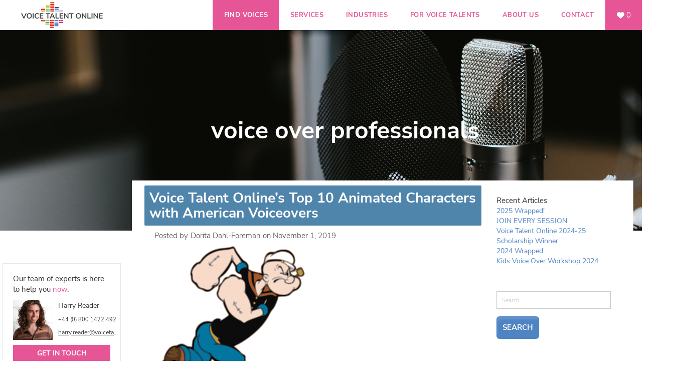

--- FILE ---
content_type: text/html; charset=UTF-8
request_url: https://www.voicetalentonline.com/blog/category/voice-over-professionals/
body_size: 31845
content:



<!doctype html>
<html lang="en-US">

<head>
	<meta charset="UTF-8"/>
	<meta name="viewport" content="width=device-width, initial-scale=1, minimum-scale=1, minimal-ui">
	<meta http-equiv="X-UA-Compatible" content="IE=edge,chrome=1">

	<!-- From Old -->
	<!-- Google Tag Manager -->
	<!-- Optimized with WP Meteor v3.4.16 - https://wordpress.org/plugins/wp-meteor/ --><script data-wpmeteor-nooptimize="true" data-cfasync="false">var _wpmeteor={"gdpr":true,"rdelay":0,"preload":true,"elementor-animations":true,"elementor-pp":true,"v":"3.4.16","rest_url":"https:\/\/www.voicetalentonline.com\/wp-json\/"};(()=>{try{new MutationObserver(function(){}),new Promise(function(){}),Object.assign({},{}),document.fonts.ready.then(function(){})}catch{s="wpmeteordisable=1",i=document.location.href,i.match(/[?&]wpmeteordisable/)||(o="",i.indexOf("?")==-1?i.indexOf("#")==-1?o=i+"?"+s:o=i.replace("#","?"+s+"#"):i.indexOf("#")==-1?o=i+"&"+s:o=i.replace("#","&"+s+"#"),document.location.href=o)}var s,i,o;})();

</script><script data-wpmeteor-nooptimize="true" data-cfasync="false">(()=>{var v="addEventListener",ue="removeEventListener",p="getAttribute",L="setAttribute",pe="removeAttribute",N="hasAttribute",St="querySelector",F=St+"All",U="appendChild",Q="removeChild",fe="createElement",T="tagName",Ae="getOwnPropertyDescriptor",y="prototype",W="__lookupGetter__",Ee="__lookupSetter__",m="DOMContentLoaded",f="load",B="pageshow",me="error";var d=window,c=document,Te=c.documentElement;var $=console.error;var Ke=!0,X=class{constructor(){this.known=[]}init(){let t,n,s=(r,a)=>{if(Ke&&r&&r.fn&&!r.__wpmeteor){let o=function(i){return i===r?this:(c[v](m,l=>{i.call(c,r,l,"jQueryMock")}),this)};this.known.push([r,r.fn.ready,r.fn.init?.prototype?.ready]),r.fn.ready=o,r.fn.init?.prototype?.ready&&(r.fn.init.prototype.ready=o),r.__wpmeteor=!0}return r};window.jQuery||window.$,Object.defineProperty(window,"jQuery",{get(){return t},set(r){t=s(r,"jQuery")},configurable:!0}),Object.defineProperty(window,"$",{get(){return n},set(r){n=s(r,"$")},configurable:!0})}unmock(){this.known.forEach(([t,n,s])=>{t.fn.ready=n,t.fn.init?.prototype?.ready&&s&&(t.fn.init.prototype.ready=s)}),Ke=!1}};var ge="fpo:first-interaction",he="fpo:replay-captured-events";var Je="fpo:element-loaded",Se="fpo:images-loaded",M="fpo:the-end";var Z="click",V=window,Qe=V.addEventListener.bind(V),Xe=V.removeEventListener.bind(V),Ge="removeAttribute",ve="getAttribute",Gt="setAttribute",Ne=["touchstart","touchmove","touchend","touchcancel","keydown","wheel"],Ze=["mouseover","mouseout",Z],Nt=["touchstart","touchend","touchcancel","mouseover","mouseout",Z],R="data-wpmeteor-";var Ue="dispatchEvent",je=e=>{let t=new MouseEvent(Z,{view:e.view,bubbles:!0,cancelable:!0});return Object.defineProperty(t,"target",{writable:!1,value:e.target}),t},Be=class{static capture(){let t=!1,[,n,s]=`${window.Promise}`.split(/[\s[(){]+/s);if(V["__"+s+n])return;let r=[],a=o=>{if(o.target&&Ue in o.target){if(!o.isTrusted)return;if(o.cancelable&&!Ne.includes(o.type))try{o.preventDefault()}catch{}o.stopImmediatePropagation(),o.type===Z?r.push(je(o)):Nt.includes(o.type)&&r.push(o),o.target[Gt](R+o.type,!0),t||(t=!0,V[Ue](new CustomEvent(ge)))}};V.addEventListener(he,()=>{Ze.forEach(l=>Xe(l,a,{passive:!1,capture:!0})),Ne.forEach(l=>Xe(l,a,{passive:!0,capture:!0}));let o;for(;o=r.shift();){var i=o.target;i[ve](R+"touchstart")&&i[ve](R+"touchend")&&!i[ve](R+Z)?(i[ve](R+"touchmove")||r.push(je(o)),i[Ge](R+"touchstart"),i[Ge](R+"touchend")):i[Ge](R+o.type),i[Ue](o)}}),Ze.forEach(o=>Qe(o,a,{passive:!1,capture:!0})),Ne.forEach(o=>Qe(o,a,{passive:!0,capture:!0}))}};var et=Be;var j=class{constructor(){this.l=[]}emit(t,n=null){this.l[t]&&this.l[t].forEach(s=>s(n))}on(t,n){this.l[t]||=[],this.l[t].push(n)}off(t,n){this.l[t]=(this.l[t]||[]).filter(s=>s!==n)}};var D=new j;var ye=c[fe]("span");ye[L]("id","elementor-device-mode");ye[L]("class","elementor-screen-only");var Ut=!1,tt=()=>(Ut||c.body[U](ye),getComputedStyle(ye,":after").content.replace(/"/g,""));var rt=e=>e[p]("class")||"",nt=(e,t)=>e[L]("class",t),st=()=>{d[v](f,function(){let e=tt(),t=Math.max(Te.clientWidth||0,d.innerWidth||0),n=Math.max(Te.clientHeight||0,d.innerHeight||0),s=["_animation_"+e,"animation_"+e,"_animation","_animation","animation"];Array.from(c[F](".elementor-invisible")).forEach(r=>{let a=r.getBoundingClientRect();if(a.top+d.scrollY<=n&&a.left+d.scrollX<t)try{let i=JSON.parse(r[p]("data-settings"));if(i.trigger_source)return;let l=i._animation_delay||i.animation_delay||0,u,E;for(var o=0;o<s.length;o++)if(i[s[o]]){E=s[o],u=i[E];break}if(u){let q=rt(r),J=u==="none"?q:q+" animated "+u,At=setTimeout(()=>{nt(r,J.replace(/\belementor-invisible\b/,"")),s.forEach(Tt=>delete i[Tt]),r[L]("data-settings",JSON.stringify(i))},l);D.on("fi",()=>{clearTimeout(At),nt(r,rt(r).replace(new RegExp("\b"+u+"\b"),""))})}}catch(i){console.error(i)}})})};var ot="data-in-mega_smartmenus",it=()=>{let e=c[fe]("div");e.innerHTML='<span class="sub-arrow --wp-meteor"><i class="fa" aria-hidden="true"></i></span>';let t=e.firstChild,n=s=>{let r=[];for(;s=s.previousElementSibling;)r.push(s);return r};c[v](m,function(){Array.from(c[F](".pp-advanced-menu ul")).forEach(s=>{if(s[p](ot))return;(s[p]("class")||"").match(/\bmega-menu\b/)&&s[F]("ul").forEach(o=>{o[L](ot,!0)});let r=n(s),a=r.filter(o=>o).filter(o=>o[T]==="A").pop();if(a||(a=r.map(o=>Array.from(o[F]("a"))).filter(o=>o).flat().pop()),a){let o=t.cloneNode(!0);a[U](o),new MutationObserver(l=>{l.forEach(({addedNodes:u})=>{u.forEach(E=>{if(E.nodeType===1&&E[T]==="SPAN")try{a[Q](o)}catch{}})})}).observe(a,{childList:!0})}})})};var w="readystatechange",A="message";var Y="SCRIPT",g="data-wpmeteor-",b=Object.defineProperty,Ve=Object.defineProperties,P="javascript/blocked",Pe=/^\s*(application|text)\/javascript|module\s*$/i,mt="requestAnimationFrame",gt="requestIdleCallback",ie="setTimeout",Ie="__dynamic",I=d.constructor.name+"::",ce=c.constructor.name+"::",ht=function(e,t){t=t||d;for(var n=0;n<this.length;n++)e.call(t,this[n],n,this)};"NodeList"in d&&!NodeList[y].forEach&&(NodeList[y].forEach=ht);"HTMLCollection"in d&&!HTMLCollection[y].forEach&&(HTMLCollection[y].forEach=ht);_wpmeteor["elementor-animations"]&&st(),_wpmeteor["elementor-pp"]&&it();var _e=[],Le=[],ee=[],se=!1,k=[],h={},He=!1,Bt=0,H=c.visibilityState==="visible"?d[mt]:d[ie],vt=d[gt]||H;c[v]("visibilitychange",()=>{H=c.visibilityState==="visible"?d[mt]:d[ie],vt=d[gt]||H});var C=d[ie],De,z=["src","type"],x=Object,te="definePropert";x[te+"y"]=(e,t,n)=>{if(e===d&&["jQuery","onload"].indexOf(t)>=0||(e===c||e===c.body)&&["readyState","write","writeln","on"+w].indexOf(t)>=0)return["on"+w,"on"+f].indexOf(t)&&n.set&&(h["on"+w]=h["on"+w]||[],h["on"+w].push(n.set)),e;if(e instanceof HTMLScriptElement&&z.indexOf(t)>=0){if(!e[t+"__def"]){let s=x[Ae](e,t);b(e,t,{set(r){return e[t+"__set"]?e[t+"__set"].call(e,r):s.set.call(e,r)},get(){return e[t+"__get"]?e[t+"__get"].call(e):s.get.call(e)}}),e[t+"__def"]=!0}return n.get&&(e[t+"__get"]=n.get),n.set&&(e[t+"__set"]=n.set),e}return b(e,t,n)};x[te+"ies"]=(e,t)=>{for(let n in t)x[te+"y"](e,n,t[n]);for(let n of x.getOwnPropertySymbols(t))x[te+"y"](e,n,t[n]);return e};var qe=EventTarget[y][v],yt=EventTarget[y][ue],ae=qe.bind(c),Ct=yt.bind(c),G=qe.bind(d),_t=yt.bind(d),Lt=Document[y].createElement,le=Lt.bind(c),de=c.__proto__[W]("readyState").bind(c),ct="loading";b(c,"readyState",{get(){return ct},set(e){return ct=e}});var at=e=>k.filter(([t,,n],s)=>{if(!(e.indexOf(t.type)<0)){n||(n=t.target);try{let r=n.constructor.name+"::"+t.type;for(let a=0;a<h[r].length;a++)if(h[r][a]){let o=r+"::"+s+"::"+a;if(!xe[o])return!0}}catch{}}}).length,oe,xe={},K=e=>{k.forEach(([t,n,s],r)=>{if(!(e.indexOf(t.type)<0)){s||(s=t.target);try{let a=s.constructor.name+"::"+t.type;if((h[a]||[]).length)for(let o=0;o<h[a].length;o++){let i=h[a][o];if(i){let l=a+"::"+r+"::"+o;if(!xe[l]){xe[l]=!0,c.readyState=n,oe=a;try{Bt++,!i[y]||i[y].constructor===i?i.bind(s)(t):i(t)}catch(u){$(u,i)}oe=null}}}}catch(a){$(a)}}})};ae(m,e=>{k.push([new e.constructor(m,e),de(),c])});ae(w,e=>{k.push([new e.constructor(w,e),de(),c])});G(m,e=>{k.push([new e.constructor(m,e),de(),d])});G(f,e=>{He=!0,k.push([new e.constructor(f,e),de(),d]),O||K([m,w,A,f,B])});G(B,e=>{k.push([new e.constructor(B,e),de(),d]),O||K([m,w,A,f,B])});var wt=e=>{k.push([e,c.readyState,d])},Ot=d[W]("onmessage"),Rt=d[Ee]("onmessage"),Pt=()=>{_t(A,wt),(h[I+"message"]||[]).forEach(e=>{G(A,e)}),b(d,"onmessage",{get:Ot,set:Rt})};G(A,wt);var Dt=new X;Dt.init();var Fe=()=>{!O&&!se&&(O=!0,c.readyState="loading",H($e),H(S)),He||G(f,()=>{Fe()})};G(ge,()=>{Fe()});D.on(Se,()=>{Fe()});_wpmeteor.rdelay>=0&&et.capture();var re=[-1],Ce=e=>{re=re.filter(t=>t!==e.target),re.length||C(D.emit.bind(D,M))};var O=!1,S=()=>{let e=_e.shift();if(e)e[p](g+"src")?e[N]("async")||e[Ie]?(e.isConnected&&(re.push(e),setTimeout(Ce,1e3,{target:e})),Oe(e,Ce),C(S)):Oe(e,C.bind(null,S)):(e.origtype==P&&Oe(e),C(S));else if(Le.length)_e.push(...Le),Le.length=0,C(S);else if(at([m,w,A]))K([m,w,A]),C(S);else if(He)if(at([f,B,A]))K([f,B,A]),C(S);else if(re.length>1)vt(S);else if(ee.length)_e.push(...ee),ee.length=0,C(S);else{if(d.RocketLazyLoadScripts)try{RocketLazyLoadScripts.run()}catch(t){$(t)}c.readyState="complete",Pt(),Dt.unmock(),O=!1,se=!0,d[ie](()=>Ce({target:-1}))}else O=!1},xt=e=>{let t=le(Y),n=e.attributes;for(var s=n.length-1;s>=0;s--)n[s].name.startsWith(g)||t[L](n[s].name,n[s].value);let r=e[p](g+"type");r?t.type=r:t.type="text/javascript",(e.textContent||"").match(/^\s*class RocketLazyLoadScripts/)?t.textContent=e.textContent.replace(/^\s*class\s*RocketLazyLoadScripts/,"window.RocketLazyLoadScripts=class").replace("RocketLazyLoadScripts.run();",""):t.textContent=e.textContent;for(let a of["onload","onerror","onreadystatechange"])e[a]&&(t[a]=e[a]);return t},Oe=(e,t)=>{let n=e[p](g+"src");if(n){let s=qe.bind(e);e.isConnected&&t&&(s(f,t),s(me,t)),e.origtype=e[p](g+"type")||"text/javascript",e.origsrc=n,(!e.isConnected||e[N]("nomodule")||e.type&&!Pe.test(e.type))&&t&&t(new Event(f,{target:e}))}else e.origtype===P?(e.origtype=e[p](g+"type")||"text/javascript",e[pe]("integrity"),e.textContent=e.textContent+`
`):t&&t(new Event(f,{target:e}))},We=(e,t)=>{let n=(h[e]||[]).indexOf(t);if(n>=0)return h[e][n]=void 0,!0},lt=(e,t,...n)=>{if("HTMLDocument::"+m==oe&&e===m&&!t.toString().match(/jQueryMock/)){D.on(M,c[v].bind(c,e,t,...n));return}if(t&&(e===m||e===w)){let s=ce+e;h[s]=h[s]||[],h[s].push(t),se&&K([e]);return}return ae(e,t,...n)},dt=(e,t,...n)=>{if(e===m){let s=ce+e;We(s,t)}return Ct(e,t,...n)};Ve(c,{[v]:{get(){return lt},set(){return lt}},[ue]:{get(){return dt},set(){return dt}}});var ne=c.createDocumentFragment(),$e=()=>{ne.hasChildNodes()&&(c.head[U](ne),ne=c.createDocumentFragment())},ut={},we=e=>{if(e)try{let t=new URL(e,c.location.href),n=t.origin;if(n&&!ut[n]&&c.location.host!==t.host){let s=le("link");s.rel="preconnect",s.href=n,ne[U](s),ut[n]=!0,O&&H($e)}}catch{}},be={},kt=(e,t,n,s)=>{let r=le("link");r.rel=t?"modulepre"+f:"pre"+f,r.as="script",n&&r[L]("crossorigin",n),s&&r[L]("integrity",s);try{e=new URL(e,c.location.href).href}catch{}r.href=e,ne[U](r),be[e]=!0,O&&H($e)},ke=function(...e){let t=le(...e);if(!e||e[0].toUpperCase()!==Y||!O)return t;let n=t[L].bind(t),s=t[p].bind(t),r=t[pe].bind(t),a=t[N].bind(t),o=t[W]("attributes").bind(t);return z.forEach(i=>{let l=t[W](i).bind(t),u=t[Ee](i).bind(t);x[te+"y"](t,i,{set(E){return i==="type"&&E&&!Pe.test(E)?n(i,E):((i==="src"&&E||i==="type"&&E&&t.origsrc)&&n("type",P),E?n(g+i,E):r(g+i))},get(){let E=t[p](g+i);if(i==="src")try{return new URL(E,c.location.href).href}catch{}return E}}),b(t,"orig"+i,{set(E){return u(E)},get(){return l()}})}),t[L]=function(i,l){if(z.includes(i))return i==="type"&&l&&!Pe.test(l)?n(i,l):((i==="src"&&l||i==="type"&&l&&t.origsrc)&&n("type",P),l?n(g+i,l):r(g+i));n(i,l)},t[p]=function(i){let l=z.indexOf(i)>=0?s(g+i):s(i);if(i==="src")try{return new URL(l,c.location.href).href}catch{}return l},t[N]=function(i){return z.indexOf(i)>=0?a(g+i):a(i)},b(t,"attributes",{get(){return[...o()].filter(l=>l.name!=="type").map(l=>({name:l.name.match(new RegExp(g))?l.name.replace(g,""):l.name,value:l.value}))}}),t[Ie]=!0,t};Object.defineProperty(Document[y],"createElement",{set(e){e!==ke&&(De=e)},get(){return De||ke}});var Re=new Set,ze=new MutationObserver(e=>{e.forEach(({removedNodes:t,addedNodes:n,target:s})=>{t.forEach(r=>{r.nodeType===1&&Y===r[T]&&"origtype"in r&&Re.delete(r)}),n.forEach(r=>{if(r.nodeType===1)if(Y===r[T]){if("origtype"in r){if(r.origtype!==P)return}else if(r[p]("type")!==P)return;"origtype"in r||z.forEach(o=>{let i=r[W](o).bind(r),l=r[Ee](o).bind(r);b(r,"orig"+o,{set(u){return l(u)},get(){return i()}})});let a=r[p](g+"src");if(Re.has(r)&&$("Inserted twice",r),r.parentNode){Re.add(r);let o=r[p](g+"type");(a||"").match(/\/gtm.js\?/)||r[N]("async")||r[Ie]?(ee.push(r),we(a)):r[N]("defer")||o==="module"?(Le.push(r),we(a)):(a&&!r[N]("nomodule")&&!be[a]&&kt(a,o==="module",r[N]("crossorigin")&&r[p]("crossorigin"),r[p]("integrity")),_e.push(r))}else r[v](f,o=>o.target.parentNode[Q](o.target)),r[v](me,o=>o.target.parentNode[Q](o.target)),s[U](r)}else r[T]==="LINK"&&r[p]("as")==="script"&&(be[r[p]("href")]=!0)})})}),bt={childList:!0,subtree:!0};ze.observe(c.documentElement,bt);var Mt=HTMLElement[y].attachShadow;HTMLElement[y].attachShadow=function(e){let t=Mt.call(this,e);return e.mode==="open"&&ze.observe(t,bt),t};(()=>{let e=x[Ae](HTMLIFrameElement[y],"src");b(HTMLIFrameElement[y],"src",{get(){return this.dataset.fpoSrc?this.dataset.fpoSrc:e.get.call(this)},set(t){delete this.dataset.fpoSrc,e.set.call(this,t)}})})();D.on(M,()=>{(!De||De===ke)&&(Document[y].createElement=Lt,ze.disconnect()),dispatchEvent(new CustomEvent(he)),dispatchEvent(new CustomEvent(M))});var Me=e=>{let t,n;!c.currentScript||!c.currentScript.parentNode?(t=c.body,n=t.lastChild):(n=c.currentScript,t=n.parentNode);try{let s=le("div");s.innerHTML=e,Array.from(s.childNodes).forEach(r=>{r.nodeName===Y?t.insertBefore(xt(r),n):t.insertBefore(r,n)})}catch(s){$(s)}},pt=e=>Me(e+`
`);Ve(c,{write:{get(){return Me},set(e){return Me=e}},writeln:{get(){return pt},set(e){return pt=e}}});var ft=(e,t,...n)=>{if(I+m==oe&&e===m&&!t.toString().match(/jQueryMock/)){D.on(M,d[v].bind(d,e,t,...n));return}if(I+f==oe&&e===f){D.on(M,d[v].bind(d,e,t,...n));return}if(t&&(e===f||e===B||e===m||e===A&&!se)){let s=e===m?ce+e:I+e;h[s]=h[s]||[],h[s].push(t),se&&K([e]);return}return G(e,t,...n)},Et=(e,t,...n)=>{if(e===f||e===m||e===B){let s=e===m?ce+e:I+e;We(s,t)}return _t(e,t,...n)};Ve(d,{[v]:{get(){return ft},set(){return ft}},[ue]:{get(){return Et},set(){return Et}}});var Ye=e=>{let t;return{get(){return t},set(n){return t&&We(e,n),h[e]=h[e]||[],h[e].push(n),t=n}}};G(Je,e=>{let{target:t,event:n}=e.detail,s=t===d?c.body:t,r=s[p](g+"on"+n.type);s[pe](g+"on"+n.type);try{let a=new Function("event",r);t===d?d[v](f,a.bind(t,n)):a.call(t,n)}catch(a){console.err(a)}});{let e=Ye(I+f);b(d,"onload",e),ae(m,()=>{b(c.body,"onload",e)})}b(c,"onreadystatechange",Ye(ce+w));b(d,"onmessage",Ye(I+A));(()=>{let e=d.innerHeight,t=d.innerWidth,n=r=>{let o={"4g":1250,"3g":2500,"2g":2500}[(navigator.connection||{}).effectiveType]||0,i=r.getBoundingClientRect(),l={top:-1*e-o,left:-1*t-o,bottom:e+o,right:t+o};return!(i.left>=l.right||i.right<=l.left||i.top>=l.bottom||i.bottom<=l.top)},s=(r=!0)=>{let a=1,o=-1,i={},l=()=>{o++,--a||d[ie](D.emit.bind(D,Se),_wpmeteor.rdelay)};Array.from(c.getElementsByTagName("*")).forEach(u=>{let E,q,J;if(u[T]==="IMG"){let _=u.currentSrc||u.src;_&&!i[_]&&!_.match(/^data:/i)&&((u.loading||"").toLowerCase()!=="lazy"||n(u))&&(E=_)}else if(u[T]===Y)we(u[p](g+"src"));else if(u[T]==="LINK"&&u[p]("as")==="script"&&["pre"+f,"modulepre"+f].indexOf(u[p]("rel"))>=0)be[u[p]("href")]=!0;else if((q=d.getComputedStyle(u))&&(J=(q.backgroundImage||"").match(/^url\s*\((.*?)\)/i))&&(J||[]).length){let _=J[0].slice(4,-1).replace(/"/g,"");!i[_]&&!_.match(/^data:/i)&&(E=_)}if(E){i[E]=!0;let _=new Image;r&&(a++,_[v](f,l),_[v](me,l)),_.src=E}}),c.fonts.ready.then(()=>{l()})};_wpmeteor.rdelay===0?ae(m,s):G(f,s)})();})();
//1.0.42

</script><script data-cfasync="false" type="javascript/blocked" data-wpmeteor-type="text/javascript" defer>
		(function(w, d, s, l, i) {
			w[l] = w[l] || [];
			w[l].push({
				'gtm.start': new Date().getTime(),
				event: 'gtm.js'
			});
			var f = d.getElementsByTagName(s)[0],
				j = d.createElement(s),
				dl = l != 'dataLayer' ? '&l=' + l : '';
			j.async = true;
			j.src =
				'https://www.googletagmanager.com/gtm.js?id=' + i + dl;
			f.parentNode.insertBefore(j, f);
		})(window, document, 'script', 'dataLayer', 'GTM-TKFHL22');
	</script>
	<!-- End Google Tag Manager -->

	<!-- Global site tag (gtag.js) - Google Ads: 1072511160 -->
	<script data-cfasync="false" type="javascript/blocked" data-wpmeteor-type="text/javascript" async data-wpmeteor-src="https://www.googletagmanager.com/gtag/js?id=AW-1072511160" defer></script>
	<script data-cfasync="false" type="javascript/blocked" data-wpmeteor-type="text/javascript" defer>
		window.dataLayer = window.dataLayer || [];

		function gtag() {
			dataLayer.push(arguments);
		}
		gtag('js', new Date());
		gtag('config', 'AW-1072511160');
	</script>
	
	<!-- Bing Tracking Code -->
	<script data-cfasync="false" type="javascript/blocked" data-wpmeteor-type="text/javascript" defer>
		(function(w, d, t, r, u) {
			var f, n, i;
			w[u] = w[u] || [], f = function() {
				var o = {
					ti: "19000434"
				};
				o.q = w[u], w[u] = new UET(o), w[u].push("pageLoad")
			}, n = d.createElement(t), n.src = r, n.async = 1, n.onload = n.onreadystatechange = function() {
				var s = this.readyState;
				s && s !== "loaded" && s !== "complete" || (f(), n.onload = n.onreadystatechange = null)
			}, i = d.getElementsByTagName(t)[0], i.parentNode.insertBefore(n, i)
		})(window, document, "script", "//bat.bing.com/bat.js", "uetq");
	</script>
	<!-- End Bing Tracking Code -->
	<!-- End From Old -->

	<meta name='robots' content='index, follow, max-image-preview:large, max-snippet:-1, max-video-preview:-1'/>
	<style>img:is([sizes="auto" i], [sizes^="auto," i]) {contain-intrinsic-size:3000px 1500px}</style>
	
	<!-- This site is optimized with the Yoast SEO Premium plugin v25.7.1 (Yoast SEO v26.7) - https://yoast.com/wordpress/plugins/seo/ -->
	<title>voice over professionals Archives - Voice Talent Online</title>
	<link rel="canonical" href="https://www.voicetalentonline.com/blog/category/voice-over-professionals/"/>
	<meta property="og:locale" content="en_US"/>
	<meta property="og:type" content="article"/>
	<meta property="og:title" content="voice over professionals Archives"/>
	<meta property="og:url" content="https://www.voicetalentonline.com/blog/category/voice-over-professionals/"/>
	<meta property="og:site_name" content="Voice Talent Online"/>
	<meta property="og:image" content="https://www.voicetalentonline.com/wp-content/uploads/2021/10/logo-160x80-1.png"/>
	<meta property="og:image:width" content="160"/>
	<meta property="og:image:height" content="80"/>
	<meta property="og:image:type" content="image/png"/>
	<meta name="twitter:card" content="summary_large_image"/>
	<meta name="twitter:site" content="@VoiceTalentVTO"/>
	<script type="application/ld+json" class="yoast-schema-graph">{"@context":"https://schema.org","@graph":[{"@type":"CollectionPage","@id":"https://www.voicetalentonline.com/blog/category/voice-over-professionals/","url":"https://www.voicetalentonline.com/blog/category/voice-over-professionals/","name":"voice over professionals Archives - Voice Talent Online","isPartOf":{"@id":"https://www.voicetalentonline.com/#website"},"primaryImageOfPage":{"@id":"https://www.voicetalentonline.com/blog/category/voice-over-professionals/#primaryimage"},"image":{"@id":"https://www.voicetalentonline.com/blog/category/voice-over-professionals/#primaryimage"},"thumbnailUrl":"https://www.voicetalentonline.com/wp-content/uploads/2019/10/popeye-37117_640-1.png","inLanguage":"en-US"},{"@type":"ImageObject","inLanguage":"en-US","@id":"https://www.voicetalentonline.com/blog/category/voice-over-professionals/#primaryimage","url":"https://www.voicetalentonline.com/wp-content/uploads/2019/10/popeye-37117_640-1.png","contentUrl":"https://www.voicetalentonline.com/wp-content/uploads/2019/10/popeye-37117_640-1.png","width":640,"height":603,"caption":"Popeye"},{"@type":"WebSite","@id":"https://www.voicetalentonline.com/#website","url":"https://www.voicetalentonline.com/","name":"Voice Talent Online","description":"1,500 Voice Talents, Over 75 Languages","publisher":{"@id":"https://www.voicetalentonline.com/#organization"},"potentialAction":[{"@type":"SearchAction","target":{"@type":"EntryPoint","urlTemplate":"https://www.voicetalentonline.com/?s={search_term_string}"},"query-input":{"@type":"PropertyValueSpecification","valueRequired":true,"valueName":"search_term_string"}}],"inLanguage":"en-US"},{"@type":"Organization","@id":"https://www.voicetalentonline.com/#organization","name":"Voice Talent Online","url":"https://www.voicetalentonline.com/","logo":{"@type":"ImageObject","inLanguage":"en-US","@id":"https://www.voicetalentonline.com/#/schema/logo/image/","url":"https://www.voicetalentonline.com/wp-content/uploads/2021/10/logo-160x80-1.png","contentUrl":"https://www.voicetalentonline.com/wp-content/uploads/2021/10/logo-160x80-1.png","width":160,"height":80,"caption":"Voice Talent Online"},"image":{"@id":"https://www.voicetalentonline.com/#/schema/logo/image/"},"sameAs":["https://www.facebook.com/VoiceTalentOnline","https://x.com/VoiceTalentVTO","https://www.linkedin.com/company/voicetalentonline","https://www.instagram.com/voicetalentonline/"]}]}</script>
	<!-- / Yoast SEO Premium plugin. -->


<link rel='dns-prefetch' href='//cdnjs.cloudflare.com'/>
<link rel="alternate" type="application/rss+xml" title="Voice Talent Online &raquo; voice over professionals Category Feed" href="https://www.voicetalentonline.com/blog/category/voice-over-professionals/feed/"/>
<script data-cfasync="false" type="javascript/blocked" data-wpmeteor-type="text/javascript">
/* <![CDATA[ */
window._wpemojiSettings = {"baseUrl":"https:\/\/s.w.org\/images\/core\/emoji\/16.0.1\/72x72\/","ext":".png","svgUrl":"https:\/\/s.w.org\/images\/core\/emoji\/16.0.1\/svg\/","svgExt":".svg","source":{"concatemoji":"https:\/\/www.voicetalentonline.com\/wp-includes\/js\/wp-emoji-release.min.js?ver=6.8.3"}};
/*! This file is auto-generated */
!function(s,n){var o,i,e;function c(e){try{var t={supportTests:e,timestamp:(new Date).valueOf()};sessionStorage.setItem(o,JSON.stringify(t))}catch(e){}}function p(e,t,n){e.clearRect(0,0,e.canvas.width,e.canvas.height),e.fillText(t,0,0);var t=new Uint32Array(e.getImageData(0,0,e.canvas.width,e.canvas.height).data),a=(e.clearRect(0,0,e.canvas.width,e.canvas.height),e.fillText(n,0,0),new Uint32Array(e.getImageData(0,0,e.canvas.width,e.canvas.height).data));return t.every(function(e,t){return e===a[t]})}function u(e,t){e.clearRect(0,0,e.canvas.width,e.canvas.height),e.fillText(t,0,0);for(var n=e.getImageData(16,16,1,1),a=0;a<n.data.length;a++)if(0!==n.data[a])return!1;return!0}function f(e,t,n,a){switch(t){case"flag":return n(e,"\ud83c\udff3\ufe0f\u200d\u26a7\ufe0f","\ud83c\udff3\ufe0f\u200b\u26a7\ufe0f")?!1:!n(e,"\ud83c\udde8\ud83c\uddf6","\ud83c\udde8\u200b\ud83c\uddf6")&&!n(e,"\ud83c\udff4\udb40\udc67\udb40\udc62\udb40\udc65\udb40\udc6e\udb40\udc67\udb40\udc7f","\ud83c\udff4\u200b\udb40\udc67\u200b\udb40\udc62\u200b\udb40\udc65\u200b\udb40\udc6e\u200b\udb40\udc67\u200b\udb40\udc7f");case"emoji":return!a(e,"\ud83e\udedf")}return!1}function g(e,t,n,a){var r="undefined"!=typeof WorkerGlobalScope&&self instanceof WorkerGlobalScope?new OffscreenCanvas(300,150):s.createElement("canvas"),o=r.getContext("2d",{willReadFrequently:!0}),i=(o.textBaseline="top",o.font="600 32px Arial",{});return e.forEach(function(e){i[e]=t(o,e,n,a)}),i}function t(e){var t=s.createElement("script");t.src=e,t.defer=!0,s.head.appendChild(t)}"undefined"!=typeof Promise&&(o="wpEmojiSettingsSupports",i=["flag","emoji"],n.supports={everything:!0,everythingExceptFlag:!0},e=new Promise(function(e){s.addEventListener("DOMContentLoaded",e,{once:!0})}),new Promise(function(t){var n=function(){try{var e=JSON.parse(sessionStorage.getItem(o));if("object"==typeof e&&"number"==typeof e.timestamp&&(new Date).valueOf()<e.timestamp+604800&&"object"==typeof e.supportTests)return e.supportTests}catch(e){}return null}();if(!n){if("undefined"!=typeof Worker&&"undefined"!=typeof OffscreenCanvas&&"undefined"!=typeof URL&&URL.createObjectURL&&"undefined"!=typeof Blob)try{var e="postMessage("+g.toString()+"("+[JSON.stringify(i),f.toString(),p.toString(),u.toString()].join(",")+"));",a=new Blob([e],{type:"text/javascript"}),r=new Worker(URL.createObjectURL(a),{name:"wpTestEmojiSupports"});return void(r.onmessage=function(e){c(n=e.data),r.terminate(),t(n)})}catch(e){}c(n=g(i,f,p,u))}t(n)}).then(function(e){for(var t in e)n.supports[t]=e[t],n.supports.everything=n.supports.everything&&n.supports[t],"flag"!==t&&(n.supports.everythingExceptFlag=n.supports.everythingExceptFlag&&n.supports[t]);n.supports.everythingExceptFlag=n.supports.everythingExceptFlag&&!n.supports.flag,n.DOMReady=!1,n.readyCallback=function(){n.DOMReady=!0}}).then(function(){return e}).then(function(){var e;n.supports.everything||(n.readyCallback(),(e=n.source||{}).concatemoji?t(e.concatemoji):e.wpemoji&&e.twemoji&&(t(e.twemoji),t(e.wpemoji)))}))}((window,document),window._wpemojiSettings);
/* ]]> */
</script>
<style id='wp-emoji-styles-inline-css' type='text/css'>img.wp-smiley,img.emoji{display:inline!important;border:none!important;box-shadow:none!important;height:1em!important;width:1em!important;margin:0 .07em!important;vertical-align:-.1em!important;background:none!important;padding:0!important}</style>
<link rel='stylesheet' id='wp-block-library-css' href='https://www.voicetalentonline.com/wp-includes/css/dist/block-library/style.min.css?ver=6.8.3' type='text/css' media='all'/>
<style id='classic-theme-styles-inline-css' type='text/css'>.wp-block-button__link{color:#fff;background-color:#32373c;border-radius:9999px;box-shadow:none;text-decoration:none;padding:calc(.667em + 2px) calc(1.333em + 2px);font-size:1.125em}.wp-block-file__button{background:#32373c;color:#fff;text-decoration:none}</style>
<style id='safe-svg-svg-icon-style-inline-css' type='text/css'>.safe-svg-cover{text-align:center}.safe-svg-cover .safe-svg-inside{display:inline-block;max-width:100%}.safe-svg-cover svg{fill:currentColor;height:100%;max-height:100%;max-width:100%;width:100%}</style>
<style id='global-styles-inline-css' type='text/css'>:root{--wp--preset--aspect-ratio--square:1;--wp--preset--aspect-ratio--4-3: 4/3;--wp--preset--aspect-ratio--3-4: 3/4;--wp--preset--aspect-ratio--3-2: 3/2;--wp--preset--aspect-ratio--2-3: 2/3;--wp--preset--aspect-ratio--16-9: 16/9;--wp--preset--aspect-ratio--9-16: 9/16;--wp--preset--color--black:#000;--wp--preset--color--cyan-bluish-gray:#abb8c3;--wp--preset--color--white:#fff;--wp--preset--color--pale-pink:#f78da7;--wp--preset--color--vivid-red:#cf2e2e;--wp--preset--color--luminous-vivid-orange:#ff6900;--wp--preset--color--luminous-vivid-amber:#fcb900;--wp--preset--color--light-green-cyan:#7bdcb5;--wp--preset--color--vivid-green-cyan:#00d084;--wp--preset--color--pale-cyan-blue:#8ed1fc;--wp--preset--color--vivid-cyan-blue:#0693e3;--wp--preset--color--vivid-purple:#9b51e0;--wp--preset--gradient--vivid-cyan-blue-to-vivid-purple:linear-gradient(135deg,rgba(6,147,227,1) 0%,#9b51e0 100%);--wp--preset--gradient--light-green-cyan-to-vivid-green-cyan:linear-gradient(135deg,#7adcb4 0%,#00d082 100%);--wp--preset--gradient--luminous-vivid-amber-to-luminous-vivid-orange:linear-gradient(135deg,rgba(252,185,0,1) 0%,rgba(255,105,0,1) 100%);--wp--preset--gradient--luminous-vivid-orange-to-vivid-red:linear-gradient(135deg,rgba(255,105,0,1) 0%,#cf2e2e 100%);--wp--preset--gradient--very-light-gray-to-cyan-bluish-gray:linear-gradient(135deg,#eee 0%,#a9b8c3 100%);--wp--preset--gradient--cool-to-warm-spectrum:linear-gradient(135deg,#4aeadc 0%,#9778d1 20%,#cf2aba 40%,#ee2c82 60%,#fb6962 80%,#fef84c 100%);--wp--preset--gradient--blush-light-purple:linear-gradient(135deg,#ffceec 0%,#9896f0 100%);--wp--preset--gradient--blush-bordeaux:linear-gradient(135deg,#fecda5 0%,#fe2d2d 50%,#6b003e 100%);--wp--preset--gradient--luminous-dusk:linear-gradient(135deg,#ffcb70 0%,#c751c0 50%,#4158d0 100%);--wp--preset--gradient--pale-ocean:linear-gradient(135deg,#fff5cb 0%,#b6e3d4 50%,#33a7b5 100%);--wp--preset--gradient--electric-grass:linear-gradient(135deg,#caf880 0%,#71ce7e 100%);--wp--preset--gradient--midnight:linear-gradient(135deg,#020381 0%,#2874fc 100%);--wp--preset--font-size--small:13px;--wp--preset--font-size--medium:20px;--wp--preset--font-size--large:36px;--wp--preset--font-size--x-large:42px;--wp--preset--spacing--20:.44rem;--wp--preset--spacing--30:.67rem;--wp--preset--spacing--40:1rem;--wp--preset--spacing--50:1.5rem;--wp--preset--spacing--60:2.25rem;--wp--preset--spacing--70:3.38rem;--wp--preset--spacing--80:5.06rem;--wp--preset--shadow--natural:6px 6px 9px rgba(0,0,0,.2);--wp--preset--shadow--deep:12px 12px 50px rgba(0,0,0,.4);--wp--preset--shadow--sharp:6px 6px 0 rgba(0,0,0,.2);--wp--preset--shadow--outlined:6px 6px 0 -3px rgba(255,255,255,1) , 6px 6px rgba(0,0,0,1);--wp--preset--shadow--crisp:6px 6px 0 rgba(0,0,0,1)}:where(.is-layout-flex){gap:.5em}:where(.is-layout-grid){gap:.5em}body .is-layout-flex{display:flex}.is-layout-flex{flex-wrap:wrap;align-items:center}.is-layout-flex > :is(*, div){margin:0}body .is-layout-grid{display:grid}.is-layout-grid > :is(*, div){margin:0}:where(.wp-block-columns.is-layout-flex){gap:2em}:where(.wp-block-columns.is-layout-grid){gap:2em}:where(.wp-block-post-template.is-layout-flex){gap:1.25em}:where(.wp-block-post-template.is-layout-grid){gap:1.25em}.has-black-color{color:var(--wp--preset--color--black)!important}.has-cyan-bluish-gray-color{color:var(--wp--preset--color--cyan-bluish-gray)!important}.has-white-color{color:var(--wp--preset--color--white)!important}.has-pale-pink-color{color:var(--wp--preset--color--pale-pink)!important}.has-vivid-red-color{color:var(--wp--preset--color--vivid-red)!important}.has-luminous-vivid-orange-color{color:var(--wp--preset--color--luminous-vivid-orange)!important}.has-luminous-vivid-amber-color{color:var(--wp--preset--color--luminous-vivid-amber)!important}.has-light-green-cyan-color{color:var(--wp--preset--color--light-green-cyan)!important}.has-vivid-green-cyan-color{color:var(--wp--preset--color--vivid-green-cyan)!important}.has-pale-cyan-blue-color{color:var(--wp--preset--color--pale-cyan-blue)!important}.has-vivid-cyan-blue-color{color:var(--wp--preset--color--vivid-cyan-blue)!important}.has-vivid-purple-color{color:var(--wp--preset--color--vivid-purple)!important}.has-black-background-color{background-color:var(--wp--preset--color--black)!important}.has-cyan-bluish-gray-background-color{background-color:var(--wp--preset--color--cyan-bluish-gray)!important}.has-white-background-color{background-color:var(--wp--preset--color--white)!important}.has-pale-pink-background-color{background-color:var(--wp--preset--color--pale-pink)!important}.has-vivid-red-background-color{background-color:var(--wp--preset--color--vivid-red)!important}.has-luminous-vivid-orange-background-color{background-color:var(--wp--preset--color--luminous-vivid-orange)!important}.has-luminous-vivid-amber-background-color{background-color:var(--wp--preset--color--luminous-vivid-amber)!important}.has-light-green-cyan-background-color{background-color:var(--wp--preset--color--light-green-cyan)!important}.has-vivid-green-cyan-background-color{background-color:var(--wp--preset--color--vivid-green-cyan)!important}.has-pale-cyan-blue-background-color{background-color:var(--wp--preset--color--pale-cyan-blue)!important}.has-vivid-cyan-blue-background-color{background-color:var(--wp--preset--color--vivid-cyan-blue)!important}.has-vivid-purple-background-color{background-color:var(--wp--preset--color--vivid-purple)!important}.has-black-border-color{border-color:var(--wp--preset--color--black)!important}.has-cyan-bluish-gray-border-color{border-color:var(--wp--preset--color--cyan-bluish-gray)!important}.has-white-border-color{border-color:var(--wp--preset--color--white)!important}.has-pale-pink-border-color{border-color:var(--wp--preset--color--pale-pink)!important}.has-vivid-red-border-color{border-color:var(--wp--preset--color--vivid-red)!important}.has-luminous-vivid-orange-border-color{border-color:var(--wp--preset--color--luminous-vivid-orange)!important}.has-luminous-vivid-amber-border-color{border-color:var(--wp--preset--color--luminous-vivid-amber)!important}.has-light-green-cyan-border-color{border-color:var(--wp--preset--color--light-green-cyan)!important}.has-vivid-green-cyan-border-color{border-color:var(--wp--preset--color--vivid-green-cyan)!important}.has-pale-cyan-blue-border-color{border-color:var(--wp--preset--color--pale-cyan-blue)!important}.has-vivid-cyan-blue-border-color{border-color:var(--wp--preset--color--vivid-cyan-blue)!important}.has-vivid-purple-border-color{border-color:var(--wp--preset--color--vivid-purple)!important}.has-vivid-cyan-blue-to-vivid-purple-gradient-background{background:var(--wp--preset--gradient--vivid-cyan-blue-to-vivid-purple)!important}.has-light-green-cyan-to-vivid-green-cyan-gradient-background{background:var(--wp--preset--gradient--light-green-cyan-to-vivid-green-cyan)!important}.has-luminous-vivid-amber-to-luminous-vivid-orange-gradient-background{background:var(--wp--preset--gradient--luminous-vivid-amber-to-luminous-vivid-orange)!important}.has-luminous-vivid-orange-to-vivid-red-gradient-background{background:var(--wp--preset--gradient--luminous-vivid-orange-to-vivid-red)!important}.has-very-light-gray-to-cyan-bluish-gray-gradient-background{background:var(--wp--preset--gradient--very-light-gray-to-cyan-bluish-gray)!important}.has-cool-to-warm-spectrum-gradient-background{background:var(--wp--preset--gradient--cool-to-warm-spectrum)!important}.has-blush-light-purple-gradient-background{background:var(--wp--preset--gradient--blush-light-purple)!important}.has-blush-bordeaux-gradient-background{background:var(--wp--preset--gradient--blush-bordeaux)!important}.has-luminous-dusk-gradient-background{background:var(--wp--preset--gradient--luminous-dusk)!important}.has-pale-ocean-gradient-background{background:var(--wp--preset--gradient--pale-ocean)!important}.has-electric-grass-gradient-background{background:var(--wp--preset--gradient--electric-grass)!important}.has-midnight-gradient-background{background:var(--wp--preset--gradient--midnight)!important}.has-small-font-size{font-size:var(--wp--preset--font-size--small)!important}.has-medium-font-size{font-size:var(--wp--preset--font-size--medium)!important}.has-large-font-size{font-size:var(--wp--preset--font-size--large)!important}.has-x-large-font-size{font-size:var(--wp--preset--font-size--x-large)!important}:where(.wp-block-post-template.is-layout-flex){gap:1.25em}:where(.wp-block-post-template.is-layout-grid){gap:1.25em}:where(.wp-block-columns.is-layout-flex){gap:2em}:where(.wp-block-columns.is-layout-grid){gap:2em}:root :where(.wp-block-pullquote){font-size:1.5em;line-height:1.6}</style>
<link rel='stylesheet' id='elementor-frontend-css' href='https://www.voicetalentonline.com/wp-content/plugins/elementor/assets/css/frontend.min.css?ver=3.34.1' type='text/css' media='all'/>
<link rel='stylesheet' id='elementor-post-924-css' href='https://www.voicetalentonline.com/wp-content/uploads/elementor/css/post-924.css?ver=1767805052' type='text/css' media='all'/>
<link rel='stylesheet' id='ekit-widget-styles-css' href='https://www.voicetalentonline.com/wp-content/plugins/elementskit-lite/widgets/init/assets/css/widget-styles.css?ver=3.7.8' type='text/css' media='all'/>
<link rel='stylesheet' id='ekit-responsive-css' href='https://www.voicetalentonline.com/wp-content/plugins/elementskit-lite/widgets/init/assets/css/responsive.css?ver=3.7.8' type='text/css' media='all'/>
<link rel='stylesheet' id='vto/fa-css' href='https://cdnjs.cloudflare.com/ajax/libs/font-awesome/6.4.2/css/all.min.css?ver=6.4.2' type='text/css' media='all'/>
<link rel='stylesheet' id='vto/theme-stylesheet-css' href='https://www.voicetalentonline.com/wp-content/themes/vto-v1-0-1/style.css?ver=1.01' type='text/css' media='all'/>
<link rel='stylesheet' id='vto/main.css-css' href='https://www.voicetalentonline.com/wp-content/themes/vto-v1-0-1/dist/styles/main.css?ver=1768062670' type='text/css' media='all'/>
<style id='rocket-lazyload-inline-css' type='text/css'>
.rll-youtube-player{position:relative;padding-bottom:56.23%;height:0;overflow:hidden;max-width:100%;}.rll-youtube-player:focus-within{outline: 2px solid currentColor;outline-offset: 5px;}.rll-youtube-player iframe{position:absolute;top:0;left:0;width:100%;height:100%;z-index:100;background:0 0}.rll-youtube-player img{bottom:0;display:block;left:0;margin:auto;max-width:100%;width:100%;position:absolute;right:0;top:0;border:none;height:auto;-webkit-transition:.4s all;-moz-transition:.4s all;transition:.4s all}.rll-youtube-player img:hover{-webkit-filter:brightness(75%)}.rll-youtube-player .play{height:100%;width:100%;left:0;top:0;position:absolute;background:url(https://www.voicetalentonline.com/wp-content/plugins/wp-rocket/assets/img/youtube.png) no-repeat center;background-color: transparent !important;cursor:pointer;border:none;}
</style>
<!--n2css--><!--n2js--><script data-cfasync="false" type="javascript/blocked" data-wpmeteor-type="text/javascript" data-wpmeteor-src="https://www.voicetalentonline.com/wp-includes/js/jquery/jquery.min.js?ver=3.7.1" id="jquery-core-js"></script>
<script data-cfasync="false" type="javascript/blocked" data-wpmeteor-type="text/javascript" data-wpmeteor-src="https://www.voicetalentonline.com/wp-includes/js/jquery/jquery-migrate.min.js?ver=3.4.1" id="jquery-migrate-js"></script>
<link rel="https://api.w.org/" href="https://www.voicetalentonline.com/wp-json/"/><link rel="alternate" title="JSON" type="application/json" href="https://www.voicetalentonline.com/wp-json/wp/v2/categories/40"/><link rel="EditURI" type="application/rsd+xml" title="RSD" href="https://www.voicetalentonline.com/xmlrpc.php?rsd"/>
<meta name="generator" content="Elementor 3.34.1; features: e_font_icon_svg, additional_custom_breakpoints; settings: css_print_method-external, google_font-enabled, font_display-auto">
<link rel="stylesheet" href="https://cdn.jsdelivr.net/npm/swiper@11/swiper-bundle.min.css"/>

<script data-cfasync="false" type="javascript/blocked" data-wpmeteor-type="text/javascript" data-wpmeteor-src="https://cdn.jsdelivr.net/npm/swiper@11/swiper-bundle.min.js"></script>
<style type="text/css">.recentcomments a{display:inline!important;padding:0!important;margin:0!important}</style>			<style>.e-con.e-parent:nth-of-type(n+4):not(.e-lazyloaded):not(.e-no-lazyload),
				.e-con.e-parent:nth-of-type(n+4):not(.e-lazyloaded):not(.e-no-lazyload) * {background-image:none!important}@media screen and (max-height:1024px){.e-con.e-parent:nth-of-type(n+3):not(.e-lazyloaded):not(.e-no-lazyload),
					.e-con.e-parent:nth-of-type(n+3):not(.e-lazyloaded):not(.e-no-lazyload) * {background-image:none!important}}@media screen and (max-height:640px){.e-con.e-parent:nth-of-type(n+2):not(.e-lazyloaded):not(.e-no-lazyload),
					.e-con.e-parent:nth-of-type(n+2):not(.e-lazyloaded):not(.e-no-lazyload) * {background-image:none!important}}</style>
			<link rel="icon" href="https://www.voicetalentonline.com/wp-content/uploads/2021/10/favicon-1.png" sizes="32x32"/>
<link rel="icon" href="https://www.voicetalentonline.com/wp-content/uploads/2021/10/favicon-1.png" sizes="192x192"/>
<link rel="apple-touch-icon" href="https://www.voicetalentonline.com/wp-content/uploads/2021/10/favicon-1.png"/>
<meta name="msapplication-TileImage" content="https://www.voicetalentonline.com/wp-content/uploads/2021/10/favicon-1.png"/>
		<style type="text/css" id="wp-custom-css">.home-language-search{width:100%!important;padding:0!important}.page-id-8227 section.elementor-section.elementor-top-section.elementor-element.elementor-element-d3a37e9.elementor-section-boxed.elementor-section-height-default.elementor-section-height-default{z-index:40}.page-id-8227 section.elementor-section.elementor-top-section.elementor-element.elementor-element-b8c1e04.elementor-section-stretched.elementor-hidden-mobile.elementor-section-boxed.elementor-section-height-default.elementor-section-height-default{z-index:30}.page-id-8227 .vto-page-header{display:none}.home-language-search #searchsubmit{top:2px;width:36px;height:36px;background-color:#fff;margin:0;border-radius:0!important}.home-language-search .second-search-button{height:40px!important}.home-language-search #searchsubmit.searchicon{left:2px}.home-language-search input[type="text"]{width:100%;min-width:100px;border-radius:0!important}.asp_w_container_3_1{float:left!important;z-index:1!important;width:calc(100% - 40px)!important}@media screen and (max-width:1023px){.menu-item-object-scholarship{color:#e65697}}#captcha-1 a{color:#333}#captcha-1 a:hover{text-decoration:underline}.elementor-lightbox iframe[src*="player.vimeo.com"]{position:fixed!important;top:50%!important;left:50%!important;right:auto!important;bottom:auto!important;transform:translate(-50%,-50%)!important;z-index:100000!important}.elementor-lightbox .dialog-close-button,.elementor-lightbox__close{position:fixed!important;top:16px!important;right:16px!important;z-index:2147483647!important;pointer-events:auto!important;opacity:1!important}</style>
		<noscript><style id="rocket-lazyload-nojs-css">.rll-youtube-player,[data-lazy-src]{display:none!important}</style></noscript></head>

<body id="body" class="archive category category-voice-over-professionals category-40 wp-theme-vto-v1-0-1 elementor-default elementor-kit-924">
<!--  ClickCease.com tracking-->
<script data-cfasync="false" type="javascript/blocked" data-wpmeteor-type="text/javascript" defer>var script = document.createElement('script');
script.async = true; script.type = 'text/javascript';
var target = 'https://www.clickcease.com/monitor/stat.js';
script.src = target;var elem = document.head;elem.appendChild(script);
</script>
<noscript>
<a href='https://www.clickcease.com' rel='nofollow'><img src='https://monitor.clickcease.com' alt='ClickCease'/></a>
</noscript>
<!--  ClickCease.com tracking-->

<!-- Google Tag Manager (noscript) -->
<noscript><iframe src="https://www.googletagmanager.com/ns.html?id=GTM-TKFHL22" height="0" width="0" style="display:none;visibility:hidden"></iframe></noscript>
<!-- End Google Tag Manager (noscript) -->

<header id="header" class="clearfix">
	<div id="menu-overlay" class="menu-overlay"></div>
	<div class="container">
		<nav class="nav-wrapper content-grid-layout">
			<div class="logo">
				<a href="https://www.voicetalentonline.com/">
					<img loading="lazy" src="https://www.voicetalentonline.com/wp-content/themes/vto-v1-0-1/dist/images/voice-talent-online-logo.png" alt="Voice Talent Online" loading="lazy" width="240" height="120"/>
				</a>
			</div>
			<div class="nav-wrapper__menu">
				<ul id="menu-vto-header-menu" class="nav navbar-menu">
					        <li id="menu-item-7288" class="menu-active menu-item menu-item-7288 menu-item-type-post_type menu-item-object-page">
            <a href="https://www.voicetalentonline.com/languages/">
                Find Voices            </a>
                    </li>
                <li id="menu-item-7228" class=" menu-item menu-item-7228 menu-item-type-post_type menu-item-object-page menu-item-has-children menu-item-has-grandchildren">
            <a href="https://www.voicetalentonline.com/services/">
                Services            </a>
                            <ul class="sub-menu">
                            <li id="menu-item-892" class="menu-item-parent menu-item menu-item-892 menu-item-type-custom menu-item-object-custom menu-item-has-children">
            <a href="#">
                Voice Over Services            </a>
                            <ul class="sub-menu">
                            <li id="menu-item-892_clone" class="menu-item-parent menu-item-clone menu-item menu-item-892_clone menu-item-type-custom menu-item-object-custom">
            <a href="https://www.voicetalentonline.com/services/voice-over/">
                Voice Over Services            </a>
                    </li>
                <li id="menu-item-890" class="menu-item menu-item-890 menu-item-type-custom menu-item-object-custom">
            <a href="https://www.voicetalentonline.com/services/voice-over/casting/">
                Casting            </a>
                    </li>
                <li id="menu-item-1354" class="menu-item menu-item-1354 menu-item-type-custom menu-item-object-custom">
            <a href="https://www.voicetalentonline.com/services/voice-over/child-voice-over/">
                Kids Voice Over            </a>
                    </li>
                <li id="menu-item-1325" class="menu-item menu-item-1325 menu-item-type-custom menu-item-object-custom">
            <a href="https://www.voicetalentonline.com/services/voice-over/dubbing/">
                Dubbing            </a>
                    </li>
                <li id="menu-item-1341" class="menu-item menu-item-1341 menu-item-type-custom menu-item-object-custom">
            <a href="https://www.voicetalentonline.com/services/voice-over/audio-post-production/">
                Audio Post Production            </a>
                    </li>
                        </ul>
                    </li>
                <li id="menu-item-898" class="menu-item-parent menu-item menu-item-898 menu-item-type-custom menu-item-object-custom menu-item-has-children">
            <a href="#">
                Translation            </a>
                            <ul class="sub-menu">
                            <li id="menu-item-898_clone" class="menu-item-parent menu-item-clone menu-item menu-item-898_clone menu-item-type-custom menu-item-object-custom">
            <a href="https://www.voicetalentonline.com/services/translation/">
                Translation            </a>
                    </li>
                <li id="menu-item-896" class="menu-item menu-item-896 menu-item-type-custom menu-item-object-custom">
            <a href="https://www.voicetalentonline.com/services/translation/subtitling/">
                Subtitles            </a>
                    </li>
                <li id="menu-item-894" class="menu-item menu-item-894 menu-item-type-custom menu-item-object-custom">
            <a href="https://www.voicetalentonline.com/services/translation/video-translation/">
                VIDEO TRANSLATION SERVICES            </a>
                    </li>
                <li id="menu-item-1021" class="menu-item menu-item-1021 menu-item-type-custom menu-item-object-custom">
            <a href="https://www.voicetalentonline.com/services/translation/localization/">
                Localization            </a>
                    </li>
                        </ul>
                    </li>
                <li id="menu-item-11554" class="menu-item-parent menu-item menu-item-11554 menu-item-type-custom menu-item-object-custom menu-item-has-children">
            <a href="#">
                Other Services            </a>
                            <ul class="sub-menu">
                            <li id="menu-item-11554_clone" class="menu-item-parent menu-item-clone menu-item menu-item-11554_clone menu-item-type-custom menu-item-object-custom">
            <a href="https://www.voicetalentonline.com/services/other-services/">
                Other Services            </a>
                    </li>
                <li id="menu-item-8768" class="menu-item menu-item-8768 menu-item-type-custom menu-item-object-custom">
            <a href="https://www.voicetalentonline.com/services/other-services/podcast-services/">
                Podcast Services            </a>
                    </li>
                <li id="menu-item-1335" class="menu-item menu-item-1335 menu-item-type-custom menu-item-object-custom">
            <a href="https://www.voicetalentonline.com/services/other-services/copywriting/">
                Copywriting            </a>
                    </li>
                <li id="menu-item-1026" class="menu-item menu-item-1026 menu-item-type-custom menu-item-object-custom">
            <a href="https://www.voicetalentonline.com/services/other-services/sound-design/">
                Sound Design            </a>
                    </li>
                        </ul>
                    </li>
                        </ul>
                    </li>
                <li id="menu-item-11365" class=" menu-item menu-item-11365 menu-item-type-custom menu-item-object-custom menu-item-has-children">
            <a href="#">
                Industries            </a>
                            <ul class="sub-menu">
                            <li id="menu-item-7029" class="menu-item menu-item-7029 menu-item-type-custom menu-item-object-custom">
            <a href="https://www.voicetalentonline.com/services/voice-over/advertising/">
                Commercial Voice Over Services            </a>
                    </li>
                <li id="menu-item-7016" class="menu-item menu-item-7016 menu-item-type-custom menu-item-object-custom">
            <a href="https://www.voicetalentonline.com/services/voice-over/gaming-voice-over/">
                Gaming            </a>
                    </li>
                <li id="menu-item-6999" class="menu-item menu-item-6999 menu-item-type-custom menu-item-object-custom">
            <a href="https://www.voicetalentonline.com/services/voice-over/medical-voice-over/">
                Life Sciences            </a>
                    </li>
                <li id="menu-item-7007" class="menu-item menu-item-7007 menu-item-type-custom menu-item-object-custom">
            <a href="https://www.voicetalentonline.com/services/elearning-voice-over/">
                eLearning            </a>
                    </li>
                        </ul>
                    </li>
                <li id="menu-item-7245" class=" menu-item menu-item-7245 menu-item-type-post_type menu-item-object-page menu-item-has-children">
            <a href="https://www.voicetalentonline.com/join/">
                For Voice Talents            </a>
                            <ul class="sub-menu">
                            <li id="menu-item-11565" class=" menu-item menu-item-11565 menu-item-type-custom menu-item-object-custom">
            <a href="https://www.voicetalentonline.com/join/">
                Why Join?            </a>
                    </li>
                <li id="menu-item-11566" class=" menu-item menu-item-11566 menu-item-type-custom menu-item-object-custom">
            <a href="https://www.voicetalentonline.com/portal/">
                Apply Now            </a>
                    </li>
                <li id="menu-item-11635" class=" menu-item menu-item-11635 menu-item-type-post_type menu-item-object-page">
            <a href="https://www.voicetalentonline.com/frequently-asked-questions-2/">
                FAQ            </a>
                    </li>
                        </ul>
                    </li>
                <li id="menu-item-1226" class=" menu-item menu-item-1226 menu-item-type-post_type menu-item-object-page menu-item-has-children">
            <a href="https://www.voicetalentonline.com/about-voice-talent-online/">
                About Us            </a>
                            <ul class="sub-menu">
                            <li id="menu-item-2611" class=" menu-item menu-item-2611 menu-item-type-post_type menu-item-object-page">
            <a href="https://www.voicetalentonline.com/about-voice-talent-online/how-to-2/">
                How To            </a>
                    </li>
                <li id="menu-item-2048" class=" menu-item menu-item-2048 menu-item-type-post_type menu-item-object-page">
            <a href="https://www.voicetalentonline.com/about-voice-talent-online/our-facilities/">
                Our Facilities            </a>
                    </li>
                <li id="menu-item-2047" class=" menu-item menu-item-2047 menu-item-type-post_type menu-item-object-page">
            <a href="https://www.voicetalentonline.com/about-voice-talent-online/project-case-studies/">
                Our Work            </a>
                    </li>
                <li id="menu-item-2894" class=" menu-item menu-item-2894 menu-item-type-post_type menu-item-object-page">
            <a href="https://www.voicetalentonline.com/about-voice-talent-online/our-people/">
                Our People            </a>
                    </li>
                        </ul>
                    </li>
                <li id="menu-item-2050" class=" menu-item menu-item-2050 menu-item-type-post_type menu-item-object-page">
            <a href="https://www.voicetalentonline.com/contact/">
                Contact            </a>
                    </li>
        				</ul>

				<div class="cart-list-item">
					<a class="cart" href="https://www.voicetalentonline.com/my-voices/" title="View your favourites.">
						<i class="fas fa-heart" aria-hidden="true"></i>
						<span class="cart__count ml-1">0</span>
					</a>
				</div>

				<div id="navbar-trigger" class="navbar-item navbar-trigger is-hidden-desktop">
					<span class="nline __1"></span>
					<span class="nline __2"></span>
					<span class="nline __3"></span>
				</div>

				<div id="navbar-close" class="navbar-close is-hidden-desktop">
					<svg viewBox="0 0 50 50" xmlns="http://www.w3.org/2000/svg">
						<path d="M2.707 48.707L25 26.414l22.293 22.293 1.414-1.414L26.414 25 48.707 2.707l-1.414-1.414L25 23.586 2.707 1.293 1.293 2.707 23.586 25 1.293 47.293z"/>
					</svg>
				</div>
			</div>

		</nav>
	</div>
</header>
<script data-cfasync="false" type="javascript/blocked" data-wpmeteor-type="text/javascript">
document.addEventListener('DOMContentLoaded', function () {
  const menu = document.querySelector('.navbar-menu');
  if (!menu) {
    console.warn('[DEBUG] .navbar-menu not found — nothing to observe');
    return;
  }

  console.log('[DEBUG] Setting up MutationObserver on .navbar-menu');

  const observer = new MutationObserver((mutations) => {
    mutations.forEach(mutation => {
      if (mutation.type === 'attributes' && mutation.attributeName === 'class') {
        console.log('[DEBUG] Menu class changed:', menu.className, 
          '— change detected at', new Date().toLocaleTimeString());
      }
    });
  });

  observer.observe(menu, { attributes: true, attributeFilter: ['class'] });
  console.log('[DEBUG] MutationObserver active — watching for class changes on .navbar-menu');
});
</script>
<script data-cfasync="false" type="javascript/blocked" data-wpmeteor-type="text/javascript">
document.addEventListener('DOMContentLoaded', function () {
  const trigger = document.getElementById('navbar-trigger');

  if (!trigger) {
    console.warn('[DEBUG] No #navbar-trigger found');
    return;
  }

  console.log('[DEBUG] Tracking all clicks on the trigger...');

  trigger.addEventListener('click', (e) => {
    console.log('[DEBUG] Click event caught directly on trigger:', e.timeStamp);
  });

  // Capture phase check: logs events even if they’re intercepted higher up
  document.addEventListener('click', (e) => {
    if (e.target === trigger || trigger.contains(e.target)) {
      console.log('[DEBUG] Document-level click detected on trigger at', e.timeStamp, '(captured phase)');
    }
  }, true); // capture phase enabled

  // Also list every event listener bound to this element
  setTimeout(() => {
    console.log('[DEBUG] Listing event listeners for #navbar-trigger (if browser supports it):');
    if (window.getEventListeners) {
      console.table(getEventListeners(trigger).click);
    } else {
      console.log('[DEBUG] getEventListeners() not supported in this browser — use Chrome for deeper inspection');
    }
  }, 500);
});
</script>

<script data-cfasync="false" type="javascript/blocked" data-wpmeteor-type="text/javascript">
document.addEventListener('DOMContentLoaded', function () {
  document.querySelectorAll('.navbar-menu .menu-item-has-children > a').forEach(link => {
    link.addEventListener('click', function (e) {
      if (window.innerWidth <= 768) { // only on phone
        e.preventDefault();
        const parent = this.parentElement;
        parent.classList.toggle('open');
        console.log('[DEBUG] Toggle submenu for:', this.textContent.trim(), '→', parent.classList.contains('open'));
      }
    });
  });
});
</script>

<main id="main" class="main">
	<style id="elementor-post-dynamic-8388">.elementor-8388 .elementor-element.elementor-element-3eca879:not(.elementor-motion-effects-element-type-background), .elementor-8388 .elementor-element.elementor-element-3eca879 > .elementor-motion-effects-container > .elementor-motion-effects-layer{background:url(https://www.voicetalentonline.com/wp-content/themes/vto-v1-0-1/dist/images/vto-default-header.jpg) 50% 50%;background-size:cover}</style>		<div data-elementor-type="section" data-elementor-id="8388" class="elementor elementor-8388" data-elementor-post-type="elementor_library">
					<section class="elementor-section elementor-top-section elementor-element elementor-element-3eca879 elementor-section-height-min-height elementor-page-header elementor-section-boxed elementor-section-height-default elementor-section-items-middle" data-id="3eca879" data-element_type="section" data-settings="{&quot;background_background&quot;:&quot;video&quot;,&quot;background_play_on_mobile&quot;:&quot;yes&quot;,&quot;background_privacy_mode&quot;:&quot;yes&quot;}">
						<div class="elementor-container elementor-column-gap-default">
					<div class="elementor-column elementor-col-100 elementor-top-column elementor-element elementor-element-59f049c" data-id="59f049c" data-element_type="column">
			<div class="elementor-widget-wrap elementor-element-populated">
						<div class="elementor-element elementor-element-c836107 elementor-widget elementor-widget-heading" data-id="c836107" data-element_type="widget" data-widget_type="heading.default">
				<div class="elementor-widget-container">
					<h1 class="elementor-heading-title elementor-size-default">voice over professionals</h1>				</div>
				</div>
					</div>
		</div>
					</div>
		</section>
				</div>
			<div id="container" class="container content-grid-layout">
		<!-- /#language -->

				<aside id="side-content">
					<div data-elementor-type="page" data-elementor-id="5459" class="elementor elementor-5459" data-elementor-post-type="elementor_library">
						<section class="elementor-section elementor-top-section elementor-element elementor-element-4a25a13 elementor-section-boxed elementor-section-height-default elementor-section-height-default" data-id="4a25a13" data-element_type="section">
						<div class="elementor-container elementor-column-gap-default">
					<div class="elementor-column elementor-col-100 elementor-top-column elementor-element elementor-element-d5b5108" data-id="d5b5108" data-element_type="column">
			<div class="elementor-widget-wrap elementor-element-populated">
						<div class="elementor-element elementor-element-b48ccf6 elementor-widget elementor-widget-spacer" data-id="b48ccf6" data-element_type="widget" data-widget_type="spacer.default">
				<div class="elementor-widget-container">
							<div class="elementor-spacer">
			<div class="elementor-spacer-inner"></div>
		</div>
						</div>
				</div>
				<section class="elementor-section elementor-inner-section elementor-element elementor-element-e27a1b0 elementor-section-boxed elementor-section-height-default elementor-section-height-default" data-id="e27a1b0" data-element_type="section" data-settings="{&quot;background_background&quot;:&quot;classic&quot;}">
						<div class="elementor-container elementor-column-gap-default">
					<div class="elementor-column elementor-col-100 elementor-inner-column elementor-element elementor-element-4b58aef" data-id="4b58aef" data-element_type="column">
			<div class="elementor-widget-wrap elementor-element-populated">
						<div class="elementor-element elementor-element-8fb406a elementor-widget elementor-widget-text-editor" data-id="8fb406a" data-element_type="widget" data-widget_type="text-editor.default">
				<div class="elementor-widget-container">
									<div>Our team of experts is here to help you <span class="has-primary-color" style="color: #e65697;">now</span>.</div>								</div>
				</div>
				<div class="elementor-element elementor-element-034facb elementor-widget elementor-widget-vto_experts" data-id="034facb" data-element_type="widget" data-widget_type="vto_experts.default">
				<div class="elementor-widget-container">
					<div class="elementor-widget-text-editor" style="display: grid; grid-template-columns: 80px auto; gap: 10px; align-items: center;">
	<div>
		<img width="150" height="150" src="https://www.voicetalentonline.com/wp-content/uploads/2022/06/Harry-small-picture-on-the-side-150x150.webp" class="attachment-thumbnail size-thumbnail" alt="" decoding="async"/>	</div>
	<div>
		<p style="font-size: 0.9em;">Harry Reader</p>
		<p style="font-size: 11px;">+44 (0) 800 1422 492</p>
		<p style="font-size: 0.8em;"><a class="text-overflow" style="width: 122px;" href="mailto:harry.reader@voicetalentonline.com">harry.reader@voicetalentonline.com</a></p>
	</div>
</div>				</div>
				</div>
				<div class="elementor-element elementor-element-81ed6e2 full-width elementor-widget elementor-widget-button" data-id="81ed6e2" data-element_type="widget" data-widget_type="button.default">
				<div class="elementor-widget-container">
									<div class="elementor-button-wrapper">
					<a class="elementor-button elementor-button-link elementor-size-sm" href="https://www.voicetalentonline.com/contact/">
						<span class="elementor-button-content-wrapper">
									<span class="elementor-button-text">Get In Touch</span>
					</span>
					</a>
				</div>
								</div>
				</div>
					</div>
		</div>
					</div>
		</section>
				<div class="elementor-element elementor-element-2d2f839 elementor-widget elementor-widget-spacer" data-id="2d2f839" data-element_type="widget" data-widget_type="spacer.default">
				<div class="elementor-widget-container">
							<div class="elementor-spacer">
			<div class="elementor-spacer-inner"></div>
		</div>
						</div>
				</div>
				<section class="elementor-section elementor-inner-section elementor-element elementor-element-a56d2c1 elementor-section-boxed elementor-section-height-default elementor-section-height-default" data-id="a56d2c1" data-element_type="section">
						<div class="elementor-container elementor-column-gap-no">
					<div class="elementor-column elementor-col-100 elementor-inner-column elementor-element elementor-element-fe12360" data-id="fe12360" data-element_type="column">
			<div class="elementor-widget-wrap elementor-element-populated">
						<div class="elementor-element elementor-element-aba708c elementor-widget elementor-widget-vto_saved_voices" data-id="aba708c" data-element_type="widget" data-widget_type="vto_saved_voices.default">
				<div class="elementor-widget-container">
					<div class="saved-voices">
	<h4 class="mb-3">Saved Voices (<span id="saved-voices-count" class="saved-voices-count">0</span>)</h4>
	<ul class="saved-voices-list">
			</ul>
<!--	<a href="#" class="button white mt-3 mb-3">Share Saved Voices</a><br>-->
	<a href="https://www.voicetalentonline.com/my-voices" class="button">Get Quote Now</a>
	<i class="fas fa-heart" style="    position: absolute;
    top: 1rem;
    right: 1rem;
    color: #fff;"></i>
</div>
				</div>
				</div>
					</div>
		</div>
					</div>
		</section>
					</div>
		</div>
					</div>
		</section>
				</div>
				</aside>
		
		<div class="content-inner-page" id="content">

			


<div class="blogs clearfix">
    <div class="posts">
        
        
        
        <div class="post post-article" style="padding:0;">
            <h2><a href="https://www.voicetalentonline.com/blog/voice-talent-onlines-top-10-animated-characters-with-american-voiceovers/">Voice Talent Online&#8217;s Top 10 Animated Characters with American Voiceovers</a></h2>

            <div style="padding:0 20px 20px;">

                <div class="post-header">
                    <div class="author">
                        Posted by <span class="author">Dorita Dahl-Foreman</span>
                        on <span>November 1, 2019</span>
                        <!-- under <span class="author"></span> -->
                    </div>
                    <div class="shar">

                    </div>
                </div>

                <div class="post-details">

                                                            	<p><a href="https://www.voicetalentonline.com/blog/voice-talent-onlines-top-10-animated-characters-with-american-voiceovers/"><img fetchpriority="high" width="300" height="283" src="https://www.voicetalentonline.com/wp-content/uploads/2019/10/popeye-37117_640-1-300x283.png" class="attachment-medium size-medium wp-post-image" alt="Popeye" decoding="async" srcset="https://www.voicetalentonline.com/wp-content/uploads/2019/10/popeye-37117_640-1-300x283.png 300w, https://www.voicetalentonline.com/wp-content/uploads/2019/10/popeye-37117_640-1.png 640w" sizes="(max-width: 300px) 100vw, 300px"/></a></p>
                    
                                                <p>Who are Voice Talent Online&#8217;s Top 10 Characters with American Voiceovers? </p>
                    
                    <a href="https://www.voicetalentonline.com/blog/voice-talent-onlines-top-10-animated-characters-with-american-voiceovers/" class="read-more">Read More ></a>
	                <div>
	                </div>
                </div>

                <div class="post-footer">
                    <!--<div class="comments">-->
                    <!--    <span class="comment-count"><a href="https://www.voicetalentonline.com/blog/voice-talent-onlines-top-10-animated-characters-with-american-voiceovers/#respond">Leave a comment</a></span>-->
                    <!--</div>-->
                    <div class="topics">
                        Topics: <ul class="post-categories">
	<li><a href="https://www.voicetalentonline.com/blog/category/cartoons/" rel="category tag">Cartoons</a></li>
	<li><a href="https://www.voicetalentonline.com/blog/category/us-voice-over/" rel="category tag">US voice over</a></li>
	<li><a href="https://www.voicetalentonline.com/blog/category/voice-over-professionals/" rel="category tag">voice over professionals</a></li></ul>                    </div>
                </div>

            </div>

        </div><!-- post -->

        
        <div class="post post-article" style="padding:0;">
            <h2><a href="https://www.voicetalentonline.com/blog/professional-voice-talent-can-add-emotion-to-your-marketing-script/">Professional voice talent can add emotion to your marketing script</a></h2>

            <div style="padding:0 20px 20px;">

                <div class="post-header">
                    <div class="author">
                        Posted by <span class="author">Kerry Vallins</span>
                        on <span>December 7, 2017</span>
                        <!-- under <span class="author"></span> -->
                    </div>
                    <div class="shar">

                    </div>
                </div>

                <div class="post-details">

                                        
                                                <p>With attention spans dwindling, marketers are facing a growing challenge when it comes to holding the interest of &hellip; <a href="https://www.voicetalentonline.com/blog/professional-voice-talent-can-add-emotion-to-your-marketing-script/">Continued</a></p>
                    
                    <a href="https://www.voicetalentonline.com/blog/professional-voice-talent-can-add-emotion-to-your-marketing-script/" class="read-more">Read More ></a>
	                <div>
	                </div>
                </div>

                <div class="post-footer">
                    <!--<div class="comments">-->
                    <!--    <span class="comment-count"><a href="https://www.voicetalentonline.com/blog/professional-voice-talent-can-add-emotion-to-your-marketing-script/#respond">Leave a comment</a></span>-->
                    <!--</div>-->
                    <div class="topics">
                        Topics: <ul class="post-categories">
	<li><a href="https://www.voicetalentonline.com/blog/category/commercial-voice-over/" rel="category tag">commercial voice over</a></li>
	<li><a href="https://www.voicetalentonline.com/blog/category/professional-voice-over/" rel="category tag">professional voice over</a></li>
	<li><a href="https://www.voicetalentonline.com/blog/category/voice-over-professionals/" rel="category tag">voice over professionals</a></li>
	<li><a href="https://www.voicetalentonline.com/blog/category/voice-over-trends/" rel="category tag">voice over trends</a></li></ul>                    </div>
                </div>

            </div>

        </div><!-- post -->

        
        <div class="posts-paging">
                    </div>
</div>


<div class="rightbar">
	<div class="widgets">
		
		<div class="sidebar-box">
		<span class="sidebar-title">Recent Articles</span><div class="dots"></div>
		<ul>
											<li>
					<a href="https://www.voicetalentonline.com/blog/vto-wrapped-2025/">2025 Wrapped!</a>
									</li>
											<li>
					<a href="https://www.voicetalentonline.com/blog/join-every-session/">JOIN EVERY SESSION</a>
									</li>
											<li>
					<a href="https://www.voicetalentonline.com/blog/voice-talent-online-2024-25-scholarship-winner/">Voice Talent Online 2024-25 Scholarship Winner</a>
									</li>
											<li>
					<a href="https://www.voicetalentonline.com/blog/2024-wrapped/">2024 Wrapped</a>
									</li>
											<li>
					<a href="https://www.voicetalentonline.com/blog/kids-voice-over-workshop-2024/">Kids Voice Over Workshop 2024</a>
									</li>
					</ul>

		</div><div class="sidebar-box"><form role="search" method="get" class="search-form" action="https://www.voicetalentonline.com/">
				<label>
					<span class="screen-reader-text">Search for:</span>
					<input type="search" class="search-field" placeholder="Search &hellip;" value="" name="s"/>
				</label>
				<input type="submit" class="search-submit" value="Search"/>
			</form></div><div class="sidebar-box"><span class="sidebar-title">Recent Comment</span><div class="dots"></div><ul id="recentcomments"><li class="recentcomments"><span class="comment-author-link">Emma Wood</span> on <a href="https://www.voicetalentonline.com/blog/kids-voice-over-workshop-2024/#comment-22352">Kids Voice Over Workshop 2024</a></li></ul></div><div class="sidebar-box"><span class="sidebar-title">Categories</span><div class="dots"></div>
			<ul>
					<li class="cat-item cat-item-32"><a href="https://www.voicetalentonline.com/blog/category/advertising/">advertising</a>
</li>
	<li class="cat-item cat-item-157"><a href="https://www.voicetalentonline.com/blog/category/africa-regio/">Africa</a>
</li>
	<li class="cat-item cat-item-158"><a href="https://www.voicetalentonline.com/blog/category/america/">America</a>
</li>
	<li class="cat-item cat-item-75"><a href="https://www.voicetalentonline.com/blog/category/audio/">audio</a>
</li>
	<li class="cat-item cat-item-51"><a href="https://www.voicetalentonline.com/blog/category/audiobooks/">audiobooks</a>
</li>
	<li class="cat-item cat-item-147"><a href="https://www.voicetalentonline.com/blog/category/award/">Award</a>
</li>
	<li class="cat-item cat-item-90"><a href="https://www.voicetalentonline.com/blog/category/promotion/black-friday-offer/">Black Friday Offer</a>
</li>
	<li class="cat-item cat-item-4"><a href="https://www.voicetalentonline.com/blog/category/blooper/">blooper</a>
</li>
	<li class="cat-item cat-item-24"><a href="https://www.voicetalentonline.com/blog/category/british-voice/">British voice</a>
</li>
	<li class="cat-item cat-item-23"><a href="https://www.voicetalentonline.com/blog/category/british-voice-talent/">British voice talent</a>
</li>
	<li class="cat-item cat-item-80"><a href="https://www.voicetalentonline.com/blog/category/business-awards/">business awards</a>
</li>
	<li class="cat-item cat-item-85"><a href="https://www.voicetalentonline.com/blog/category/cartoons/">Cartoons</a>
</li>
	<li class="cat-item cat-item-108"><a href="https://www.voicetalentonline.com/blog/category/chinese-voiceover/">Chinese Voiceover</a>
</li>
	<li class="cat-item cat-item-41"><a href="https://www.voicetalentonline.com/blog/category/commercial-voice-over/">commercial voice over</a>
</li>
	<li class="cat-item cat-item-2"><a href="https://www.voicetalentonline.com/blog/category/company-news/">company news</a>
</li>
	<li class="cat-item cat-item-92"><a href="https://www.voicetalentonline.com/blog/category/promotion/cyber-monday/">Cyber Monday</a>
</li>
	<li class="cat-item cat-item-109"><a href="https://www.voicetalentonline.com/blog/category/danish-voiceover/">Danish voiceover</a>
</li>
	<li class="cat-item cat-item-94"><a href="https://www.voicetalentonline.com/blog/category/dubbing/">Dubbing</a>
</li>
	<li class="cat-item cat-item-37"><a href="https://www.voicetalentonline.com/blog/category/e-learning/">e-learning</a>
</li>
	<li class="cat-item cat-item-61"><a href="https://www.voicetalentonline.com/blog/category/female-voice-over/">female voice over</a>
</li>
	<li class="cat-item cat-item-110"><a href="https://www.voicetalentonline.com/blog/category/german-voiceover/">German voiceover</a>
</li>
	<li class="cat-item cat-item-11"><a href="https://www.voicetalentonline.com/blog/category/global-voice-over/">global voice over</a>
</li>
	<li class="cat-item cat-item-83"><a href="https://www.voicetalentonline.com/blog/category/halloween/">Halloween</a>
</li>
	<li class="cat-item cat-item-5"><a href="https://www.voicetalentonline.com/blog/category/infographic/">infographic</a>
</li>
	<li class="cat-item cat-item-138"><a href="https://www.voicetalentonline.com/blog/category/international-womens-day/">International Women’s Day</a>
</li>
	<li class="cat-item cat-item-76"><a href="https://www.voicetalentonline.com/blog/category/ivr-telephone-system/">IVR telephone system</a>
</li>
	<li class="cat-item cat-item-97"><a href="https://www.voicetalentonline.com/blog/category/january-offer/">January Offer</a>
</li>
	<li class="cat-item cat-item-55"><a href="https://www.voicetalentonline.com/blog/category/japanese-voice-over/">japanese voice over</a>
</li>
	<li class="cat-item cat-item-54"><a href="https://www.voicetalentonline.com/blog/category/japanese-voice-talent/">japanese voice talent</a>
</li>
	<li class="cat-item cat-item-65"><a href="https://www.voicetalentonline.com/blog/category/languages/">Languages</a>
</li>
	<li class="cat-item cat-item-9"><a href="https://www.voicetalentonline.com/blog/category/localization/">localization</a>
</li>
	<li class="cat-item cat-item-60"><a href="https://www.voicetalentonline.com/blog/category/male-voice-over/">male voice over</a>
</li>
	<li class="cat-item cat-item-10"><a href="https://www.voicetalentonline.com/blog/category/native-voice-talent/">native voice talent</a>
</li>
	<li class="cat-item cat-item-70"><a href="https://www.voicetalentonline.com/blog/category/new-zealand-voiceover/">New Zealand voiceover</a>
</li>
	<li class="cat-item cat-item-18"><a href="https://www.voicetalentonline.com/blog/category/online-voice-over/">online voice over</a>
</li>
	<li class="cat-item cat-item-56"><a href="https://www.voicetalentonline.com/blog/category/online-voice-over-talent/">online voice over talent</a>
</li>
	<li class="cat-item cat-item-43"><a href="https://www.voicetalentonline.com/blog/category/online-voice-overs/">online voice overs</a>
</li>
	<li class="cat-item cat-item-28"><a href="https://www.voicetalentonline.com/blog/category/online-voice-talent/">online voice talent</a>
</li>
	<li class="cat-item cat-item-15"><a href="https://www.voicetalentonline.com/blog/category/professional-voice-artists/">professional voice artists</a>
</li>
	<li class="cat-item cat-item-30"><a href="https://www.voicetalentonline.com/blog/category/professional-voice-over/">professional voice over</a>
</li>
	<li class="cat-item cat-item-16"><a href="https://www.voicetalentonline.com/blog/category/professional-voice-talent/">professional voice talent</a>
</li>
	<li class="cat-item cat-item-91"><a href="https://www.voicetalentonline.com/blog/category/promotion/">Promotion</a>
</li>
	<li class="cat-item cat-item-120"><a href="https://www.voicetalentonline.com/blog/category/recording/">recording</a>
</li>
	<li class="cat-item cat-item-63"><a href="https://www.voicetalentonline.com/blog/category/company-news/recruitment/">Recruitment</a>
</li>
	<li class="cat-item cat-item-8"><a href="https://www.voicetalentonline.com/blog/category/regional-voice-over/">regional voice over</a>
</li>
	<li class="cat-item cat-item-7"><a href="https://www.voicetalentonline.com/blog/category/regional-voice-over-talent/">regional voice over talent</a>
</li>
	<li class="cat-item cat-item-6"><a href="https://www.voicetalentonline.com/blog/category/regional-voice-talent/">regional voice talent</a>
</li>
	<li class="cat-item cat-item-121"><a href="https://www.voicetalentonline.com/blog/category/remote-recording/">remote recording</a>
</li>
	<li class="cat-item cat-item-58"><a href="https://www.voicetalentonline.com/blog/category/spanish-voice-over-talent/">spanish voice over talent</a>
</li>
	<li class="cat-item cat-item-52"><a href="https://www.voicetalentonline.com/blog/category/spotify/">Spotify</a>
</li>
	<li class="cat-item cat-item-42"><a href="https://www.voicetalentonline.com/blog/category/technology/">technology</a>
</li>
	<li class="cat-item cat-item-53"><a href="https://www.voicetalentonline.com/blog/category/translate/">translate</a>
</li>
	<li class="cat-item cat-item-34"><a href="https://www.voicetalentonline.com/blog/category/translation/">translation</a>
</li>
	<li class="cat-item cat-item-150"><a href="https://www.voicetalentonline.com/blog/category/tv-voice-over/">tv voice over</a>
</li>
	<li class="cat-item cat-item-1"><a href="https://www.voicetalentonline.com/blog/category/uncategorized/">Uncategorized</a>
</li>
	<li class="cat-item cat-item-84"><a href="https://www.voicetalentonline.com/blog/category/us-voice-over/">US voice over</a>
</li>
	<li class="cat-item cat-item-38"><a href="https://www.voicetalentonline.com/blog/category/video-marketing/">video marketing</a>
</li>
	<li class="cat-item cat-item-20"><a href="https://www.voicetalentonline.com/blog/category/video-translation/">video translation</a>
</li>
	<li class="cat-item cat-item-22"><a href="https://www.voicetalentonline.com/blog/category/vocal/">vocal</a>
</li>
	<li class="cat-item cat-item-49"><a href="https://www.voicetalentonline.com/blog/category/voice-artist/">voice artist</a>
</li>
	<li class="cat-item cat-item-3"><a href="https://www.voicetalentonline.com/blog/category/voice-over/">voice over</a>
</li>
	<li class="cat-item cat-item-47"><a href="https://www.voicetalentonline.com/blog/category/voice-over-agency/">voice over agency</a>
</li>
	<li class="cat-item cat-item-48"><a href="https://www.voicetalentonline.com/blog/category/voice-over-artist/">voice over artist</a>
</li>
	<li class="cat-item cat-item-14"><a href="https://www.voicetalentonline.com/blog/category/voice-over-artists/">voice over artists</a>
</li>
	<li class="cat-item cat-item-62"><a href="https://www.voicetalentonline.com/blog/category/voice-over-campaign/">voice over campaign</a>
</li>
	<li class="cat-item cat-item-46"><a href="https://www.voicetalentonline.com/blog/category/voice-over-for-video/">voice over for video</a>
</li>
	<li class="cat-item cat-item-39"><a href="https://www.voicetalentonline.com/blog/category/voice-over-for-video-marketing/">voice over for video marketing</a>
</li>
	<li class="cat-item cat-item-27"><a href="https://www.voicetalentonline.com/blog/category/voice-over-marketing/">voice over marketing</a>
</li>
	<li class="cat-item cat-item-19"><a href="https://www.voicetalentonline.com/blog/category/voice-over-online/">voice over online</a>
</li>
	<li class="cat-item cat-item-40 current-cat"><a aria-current="page" href="https://www.voicetalentonline.com/blog/category/voice-over-professionals/">voice over professionals</a>
</li>
	<li class="cat-item cat-item-44"><a href="https://www.voicetalentonline.com/blog/category/voice-over-talent/">voice over talent</a>
</li>
	<li class="cat-item cat-item-12"><a href="https://www.voicetalentonline.com/blog/category/voice-over-talents/">voice over talents</a>
</li>
	<li class="cat-item cat-item-33"><a href="https://www.voicetalentonline.com/blog/category/voice-over-trends/">voice over trends</a>
</li>
	<li class="cat-item cat-item-26"><a href="https://www.voicetalentonline.com/blog/category/voice-overs/">voice overs</a>
</li>
	<li class="cat-item cat-item-21"><a href="https://www.voicetalentonline.com/blog/category/voice-talent/">voice talent</a>
</li>
	<li class="cat-item cat-item-29"><a href="https://www.voicetalentonline.com/blog/category/voice-talent-agency/">voice talent agency</a>
</li>
	<li class="cat-item cat-item-35"><a href="https://www.voicetalentonline.com/blog/category/voice-talent-for-ai/">voice talent for AI</a>
</li>
	<li class="cat-item cat-item-31"><a href="https://www.voicetalentonline.com/blog/category/voice-talent-in-advertising/">voice talent in advertising</a>
</li>
	<li class="cat-item cat-item-13"><a href="https://www.voicetalentonline.com/blog/category/voice-talents/">voice talents</a>
</li>
	<li class="cat-item cat-item-17"><a href="https://www.voicetalentonline.com/blog/category/voice-technology/">voice technology</a>
</li>
	<li class="cat-item cat-item-151"><a href="https://www.voicetalentonline.com/blog/category/vto/">vto</a>
</li>
			</ul>

			</div>	</div>
</div>
</div>

<!--        <div class="brands-work">-->
<!--            <img src="--><!--" alt="Brands we work with" loading="lazy" width="1070" height="46">-->
<!--        </div>-->
        </div> <!-- /#content -->
    </div> <!-- /.container -->
</main><!-- /#main -->
<footer id="footer">
    <div class="container">
        		<div data-elementor-type="section" data-elementor-id="2927" class="elementor elementor-2927" data-elementor-post-type="elementor_library">
					<section class="elementor-section elementor-top-section elementor-element elementor-element-81169a7 footer-section elementor-section-boxed elementor-section-height-default elementor-section-height-default" data-id="81169a7" data-element_type="section" data-settings="{&quot;background_background&quot;:&quot;classic&quot;}">
						<div class="elementor-container elementor-column-gap-default">
					<div class="elementor-column elementor-col-25 elementor-top-column elementor-element elementor-element-7626168" data-id="7626168" data-element_type="column">
			<div class="elementor-widget-wrap elementor-element-populated">
						<div class="elementor-element elementor-element-e84f215 elementor-widget elementor-widget-wp-widget-nav_menu" data-id="e84f215" data-element_type="widget" data-widget_type="wp-widget-nav_menu.default">
				<div class="elementor-widget-container">
					<h5>About Us</h5><div class="menu-top-dropdown-menu-container"><ul id="menu-top-dropdown-menu" class="menu"><li id="menu-item-1015" class="menu-item menu-item-type-post_type menu-item-object-page menu-item-1015"><a href="https://www.voicetalentonline.com/about-voice-talent-online/">Why VTO</a></li>
<li id="menu-item-2612" class="menu-item menu-item-type-post_type menu-item-object-page menu-item-2612"><a href="https://www.voicetalentonline.com/about-voice-talent-online/how-to-2/">How To</a></li>
<li id="menu-item-1016" class="menu-item menu-item-type-post_type menu-item-object-page menu-item-1016"><a href="https://www.voicetalentonline.com/about-voice-talent-online/project-case-studies/">Our Work</a></li>
<li id="menu-item-1017" class="menu-item menu-item-type-post_type menu-item-object-page menu-item-1017"><a href="https://www.voicetalentonline.com/about-voice-talent-online/our-facilities/">Our Facilities</a></li>
<li id="menu-item-2896" class="menu-item menu-item-type-post_type menu-item-object-page menu-item-2896"><a href="https://www.voicetalentonline.com/about-voice-talent-online/our-people/">Our People</a></li>
<li id="menu-item-5724" class="menu-item menu-item-type-post_type menu-item-object-page menu-item-5724"><a href="https://www.voicetalentonline.com/frequently-asked-questions/">FAQ</a></li>
<li id="menu-item-1018" class="menu-item menu-item-type-post_type menu-item-object-page menu-item-1018"><a href="https://www.voicetalentonline.com/contact/">Contact</a></li>
</ul></div>				</div>
				</div>
					</div>
		</div>
				<div class="elementor-column elementor-col-25 elementor-top-column elementor-element elementor-element-eb780a3" data-id="eb780a3" data-element_type="column">
			<div class="elementor-widget-wrap elementor-element-populated">
						<div class="elementor-element elementor-element-ccbcba4 multi-col-menu elementor-widget elementor-widget-wp-widget-text" data-id="ccbcba4" data-element_type="widget" data-widget_type="wp-widget-text.default">
				<div class="elementor-widget-container">
					<h5>Services</h5>			<div class="textwidget">	<ul id="services-menu" class="childs">
				<li class="menu-item">
			<a href="https://www.voicetalentonline.com/services/voice-over/casting/">Casting</a>
		</li>
				<li class="menu-item">
			<a href="https://www.voicetalentonline.com/services/voice-over/">Voice Over Services</a>
		</li>
				<li class="menu-item">
			<a href="https://www.voicetalentonline.com/services/translation/">Translation</a>
		</li>
				<li class="menu-item">
			<a href="https://www.voicetalentonline.com/services/voice-over/child-voice-over/">Child Voice Over Agency</a>
		</li>
				<li class="menu-item">
			<a href="https://www.voicetalentonline.com/services/translation/subtitling/">Subtitling</a>
		</li>
				<li class="menu-item">
			<a href="https://www.voicetalentonline.com/services/voice-over/dubbing/">Dubbing</a>
		</li>
				<li class="menu-item">
			<a href="https://www.voicetalentonline.com/services/other-services/">Other Services</a>
		</li>
				<li class="menu-item">
			<a href="https://www.voicetalentonline.com/services/voice-over/audio-post-production/">Audio Post Production</a>
		</li>
				<li class="menu-item">
			<a href="https://www.voicetalentonline.com/services/other-services/podcast-services/">Podcast Services</a>
		</li>
				<li class="menu-item">
			<a href="https://www.voicetalentonline.com/services/other-services/copywriting/">Copywriting</a>
		</li>
				<li class="menu-item">
			<a href="https://www.voicetalentonline.com/services/other-services/sound-design/">Sound Design</a>
		</li>
				<li class="menu-item">
			<a href="https://www.voicetalentonline.com/services/translation/video-translation/">Video Translation Services</a>
		</li>
				<li class="menu-item">
			<a href="https://www.voicetalentonline.com/services/translation/localization/">Localization</a>
		</li>
				<li class="menu-item">
			<a href="https://www.voicetalentonline.com/services/voice-over/advertising/">Commercial Voice Over Services</a>
		</li>
				<li class="menu-item">
			<a href="https://www.voicetalentonline.com/services/voice-over/gaming-voice-over/">Gaming</a>
		</li>
				<li class="menu-item">
			<a href="https://www.voicetalentonline.com/services/voice-over/medical-voice-over/">Life Sciences | Voice Over Services</a>
		</li>
				<li class="menu-item">
			<a href="https://www.voicetalentonline.com/services/elearning-voice-over/">eLearning</a>
		</li>
			</ul>
	
</div>
						</div>
				</div>
					</div>
		</div>
				<div class="elementor-column elementor-col-25 elementor-top-column elementor-element elementor-element-6cf8efe" data-id="6cf8efe" data-element_type="column">
			<div class="elementor-widget-wrap elementor-element-populated">
						<div class="elementor-element elementor-element-a331501 elementor-widget elementor-widget-wp-widget-nav_menu" data-id="a331501" data-element_type="widget" data-widget_type="wp-widget-nav_menu.default">
				<div class="elementor-widget-container">
					<h5>Top Searches</h5><div class="menu-top-searches-menu-container"><ul id="menu-top-searches-menu" class="menu"><li id="menu-item-2937" class="menu-item menu-item-type-post_type menu-item-object-page menu-item-2937"><a href="https://www.voicetalentonline.com/join/">Join The Roster</a></li>
<li id="menu-item-2939" class="menu-item menu-item-type-post_type menu-item-object-page menu-item-2939"><a href="https://www.voicetalentonline.com/contact/">Get Quote Now</a></li>
<li id="menu-item-2940" class="menu-item menu-item-type-post_type menu-item-object-page menu-item-2940"><a href="https://www.voicetalentonline.com/about-voice-talent-online/project-case-studies/">Case Studies</a></li>
<li id="menu-item-2938" class="menu-item menu-item-type-post_type menu-item-object-page menu-item-2938"><a href="https://www.voicetalentonline.com/careers/">Careers</a></li>
<li id="menu-item-2941" class="menu-item menu-item-type-post_type menu-item-object-page current_page_parent menu-item-2941"><a href="https://www.voicetalentonline.com/blog/">Blog</a></li>
<li id="menu-item-5723" class="menu-item menu-item-type-post_type menu-item-object-scholarship menu-item-5723"><a href="https://www.voicetalentonline.com/scholarship/about-the-scholarship/" title="Scholarship">Scholarships</a></li>
</ul></div>				</div>
				</div>
					</div>
		</div>
				<div class="elementor-column elementor-col-25 elementor-top-column elementor-element elementor-element-2ebffb5" data-id="2ebffb5" data-element_type="column">
			<div class="elementor-widget-wrap elementor-element-populated">
						<div class="elementor-element elementor-element-61a47c8 elementor-widget elementor-widget-heading" data-id="61a47c8" data-element_type="widget" data-widget_type="heading.default">
				<div class="elementor-widget-container">
					<h5 class="elementor-heading-title elementor-size-default">Contact Us</h5>				</div>
				</div>
				<div class="elementor-element elementor-element-0ad99d8 elementor-widget elementor-widget-text-editor" data-id="0ad99d8" data-element_type="widget" data-widget_type="text-editor.default">
				<div class="elementor-widget-container">
									<p>+1-800-423-7048<br/>+44 (0) 800 1422 492</p><p><a class="emailLink" href="mailto:studio@voicetalentonline.com">studio@voicetalentonline.com</a></p><p>Voice Talent Online<br/>52 Bath Street, Gravesend<br/>Kent, DA11 0DF</p>								</div>
				</div>
				<div class="elementor-element elementor-element-8936fbb elementor-shape-circle elementor-grid-5 e-grid-align-left inline-social-links elementor-widget elementor-widget-social-icons" data-id="8936fbb" data-element_type="widget" data-widget_type="social-icons.default">
				<div class="elementor-widget-container">
							<div class="elementor-social-icons-wrapper elementor-grid" role="list">
							<span class="elementor-grid-item" role="listitem">
					<a class="elementor-icon elementor-social-icon elementor-social-icon-facebook-f elementor-animation-grow elementor-repeater-item-333fdff" href="https://www.facebook.com/VoiceTalentOnline" target="_blank">
						<span class="elementor-screen-only">Facebook-f</span>
						<svg aria-hidden="true" class="e-font-icon-svg e-fab-facebook-f" viewBox="0 0 320 512" xmlns="http://www.w3.org/2000/svg"><path d="M279.14 288l14.22-92.66h-88.91v-60.13c0-25.35 12.42-50.06 52.24-50.06h40.42V6.26S260.43 0 225.36 0c-73.22 0-121.08 44.38-121.08 124.72v70.62H22.89V288h81.39v224h100.17V288z"></path></svg>					</a>
				</span>
							<span class="elementor-grid-item" role="listitem">
					<a class="elementor-icon elementor-social-icon elementor-social-icon-twitter elementor-animation-grow elementor-repeater-item-1042d99" href="https://twitter.com/VoiceTalentVTO" target="_blank">
						<span class="elementor-screen-only">Twitter</span>
						<svg aria-hidden="true" class="e-font-icon-svg e-fab-twitter" viewBox="0 0 512 512" xmlns="http://www.w3.org/2000/svg"><path d="M459.37 151.716c.325 4.548.325 9.097.325 13.645 0 138.72-105.583 298.558-298.558 298.558-59.452 0-114.68-17.219-161.137-47.106 8.447.974 16.568 1.299 25.34 1.299 49.055 0 94.213-16.568 130.274-44.832-46.132-.975-84.792-31.188-98.112-72.772 6.498.974 12.995 1.624 19.818 1.624 9.421 0 18.843-1.3 27.614-3.573-48.081-9.747-84.143-51.98-84.143-102.985v-1.299c13.969 7.797 30.214 12.67 47.431 13.319-28.264-18.843-46.781-51.005-46.781-87.391 0-19.492 5.197-37.36 14.294-52.954 51.655 63.675 129.3 105.258 216.365 109.807-1.624-7.797-2.599-15.918-2.599-24.04 0-57.828 46.782-104.934 104.934-104.934 30.213 0 57.502 12.67 76.67 33.137 23.715-4.548 46.456-13.32 66.599-25.34-7.798 24.366-24.366 44.833-46.132 57.827 21.117-2.273 41.584-8.122 60.426-16.243-14.292 20.791-32.161 39.308-52.628 54.253z"></path></svg>					</a>
				</span>
							<span class="elementor-grid-item" role="listitem">
					<a class="elementor-icon elementor-social-icon elementor-social-icon-instagram elementor-animation-grow elementor-repeater-item-7c83b23" href="https://www.instagram.com/voicetalentonline/" target="_blank">
						<span class="elementor-screen-only">Instagram</span>
						<svg aria-hidden="true" class="e-font-icon-svg e-fab-instagram" viewBox="0 0 448 512" xmlns="http://www.w3.org/2000/svg"><path d="M224.1 141c-63.6 0-114.9 51.3-114.9 114.9s51.3 114.9 114.9 114.9S339 319.5 339 255.9 287.7 141 224.1 141zm0 189.6c-41.1 0-74.7-33.5-74.7-74.7s33.5-74.7 74.7-74.7 74.7 33.5 74.7 74.7-33.6 74.7-74.7 74.7zm146.4-194.3c0 14.9-12 26.8-26.8 26.8-14.9 0-26.8-12-26.8-26.8s12-26.8 26.8-26.8 26.8 12 26.8 26.8zm76.1 27.2c-1.7-35.9-9.9-67.7-36.2-93.9-26.2-26.2-58-34.4-93.9-36.2-37-2.1-147.9-2.1-184.9 0-35.8 1.7-67.6 9.9-93.9 36.1s-34.4 58-36.2 93.9c-2.1 37-2.1 147.9 0 184.9 1.7 35.9 9.9 67.7 36.2 93.9s58 34.4 93.9 36.2c37 2.1 147.9 2.1 184.9 0 35.9-1.7 67.7-9.9 93.9-36.2 26.2-26.2 34.4-58 36.2-93.9 2.1-37 2.1-147.8 0-184.8zM398.8 388c-7.8 19.6-22.9 34.7-42.6 42.6-29.5 11.7-99.5 9-132.1 9s-102.7 2.6-132.1-9c-19.6-7.8-34.7-22.9-42.6-42.6-11.7-29.5-9-99.5-9-132.1s-2.6-102.7 9-132.1c7.8-19.6 22.9-34.7 42.6-42.6 29.5-11.7 99.5-9 132.1-9s102.7-2.6 132.1 9c19.6 7.8 34.7 22.9 42.6 42.6 11.7 29.5 9 99.5 9 132.1s2.7 102.7-9 132.1z"></path></svg>					</a>
				</span>
							<span class="elementor-grid-item" role="listitem">
					<a class="elementor-icon elementor-social-icon elementor-social-icon-linkedin elementor-animation-grow elementor-repeater-item-23b82e9" href="https://www.linkedin.com/company/17990052" target="_blank">
						<span class="elementor-screen-only">Linkedin</span>
						<svg aria-hidden="true" class="e-font-icon-svg e-fab-linkedin" viewBox="0 0 448 512" xmlns="http://www.w3.org/2000/svg"><path d="M416 32H31.9C14.3 32 0 46.5 0 64.3v383.4C0 465.5 14.3 480 31.9 480H416c17.6 0 32-14.5 32-32.3V64.3c0-17.8-14.4-32.3-32-32.3zM135.4 416H69V202.2h66.5V416zm-33.2-243c-21.3 0-38.5-17.3-38.5-38.5S80.9 96 102.2 96c21.2 0 38.5 17.3 38.5 38.5 0 21.3-17.2 38.5-38.5 38.5zm282.1 243h-66.4V312c0-24.8-.5-56.7-34.5-56.7-34.6 0-39.9 27-39.9 54.9V416h-66.4V202.2h63.7v29.2h.9c8.9-16.8 30.6-34.5 62.9-34.5 67.2 0 79.7 44.3 79.7 101.9V416z"></path></svg>					</a>
				</span>
							<span class="elementor-grid-item" role="listitem">
					<a class="elementor-icon elementor-social-icon elementor-social-icon-youtube elementor-animation-grow elementor-repeater-item-44b7fcd" href="https://www.youtube.com/channel/UCLrG7BEhHlD_1pO-wfI2sRg" target="_blank">
						<span class="elementor-screen-only">Youtube</span>
						<svg aria-hidden="true" class="e-font-icon-svg e-fab-youtube" viewBox="0 0 576 512" xmlns="http://www.w3.org/2000/svg"><path d="M549.655 124.083c-6.281-23.65-24.787-42.276-48.284-48.597C458.781 64 288 64 288 64S117.22 64 74.629 75.486c-23.497 6.322-42.003 24.947-48.284 48.597-11.412 42.867-11.412 132.305-11.412 132.305s0 89.438 11.412 132.305c6.281 23.65 24.787 41.5 48.284 47.821C117.22 448 288 448 288 448s170.78 0 213.371-11.486c23.497-6.321 42.003-24.171 48.284-47.821 11.412-42.867 11.412-132.305 11.412-132.305s0-89.438-11.412-132.305zm-317.51 213.508V175.185l142.739 81.205-142.739 81.201z"></path></svg>					</a>
				</span>
							<span class="elementor-grid-item" role="listitem">
					<a class="elementor-icon elementor-social-icon elementor-social-icon-soundcloud elementor-animation-grow elementor-repeater-item-494e0e8" href="https://soundcloud.com/voicetalentonline" target="_blank">
						<span class="elementor-screen-only">Soundcloud</span>
						<svg aria-hidden="true" class="e-font-icon-svg e-fab-soundcloud" viewBox="0 0 640 512" xmlns="http://www.w3.org/2000/svg"><path d="M111.4 256.3l5.8 65-5.8 68.3c-.3 2.5-2.2 4.4-4.4 4.4s-4.2-1.9-4.2-4.4l-5.6-68.3 5.6-65c0-2.2 1.9-4.2 4.2-4.2 2.2 0 4.1 2 4.4 4.2zm21.4-45.6c-2.8 0-4.7 2.2-5 5l-5 105.6 5 68.3c.3 2.8 2.2 5 5 5 2.5 0 4.7-2.2 4.7-5l5.8-68.3-5.8-105.6c0-2.8-2.2-5-4.7-5zm25.5-24.1c-3.1 0-5.3 2.2-5.6 5.3l-4.4 130 4.4 67.8c.3 3.1 2.5 5.3 5.6 5.3 2.8 0 5.3-2.2 5.3-5.3l5.3-67.8-5.3-130c0-3.1-2.5-5.3-5.3-5.3zM7.2 283.2c-1.4 0-2.2 1.1-2.5 2.5L0 321.3l4.7 35c.3 1.4 1.1 2.5 2.5 2.5s2.2-1.1 2.5-2.5l5.6-35-5.6-35.6c-.3-1.4-1.1-2.5-2.5-2.5zm23.6-21.9c-1.4 0-2.5 1.1-2.5 2.5l-6.4 57.5 6.4 56.1c0 1.7 1.1 2.8 2.5 2.8s2.5-1.1 2.8-2.5l7.2-56.4-7.2-57.5c-.3-1.4-1.4-2.5-2.8-2.5zm25.3-11.4c-1.7 0-3.1 1.4-3.3 3.3L47 321.3l5.8 65.8c.3 1.7 1.7 3.1 3.3 3.1 1.7 0 3.1-1.4 3.1-3.1l6.9-65.8-6.9-68.1c0-1.9-1.4-3.3-3.1-3.3zm25.3-2.2c-1.9 0-3.6 1.4-3.6 3.6l-5.8 70 5.8 67.8c0 2.2 1.7 3.6 3.6 3.6s3.6-1.4 3.9-3.6l6.4-67.8-6.4-70c-.3-2.2-2-3.6-3.9-3.6zm241.4-110.9c-1.1-.8-2.8-1.4-4.2-1.4-2.2 0-4.2.8-5.6 1.9-1.9 1.7-3.1 4.2-3.3 6.7v.8l-3.3 176.7 1.7 32.5 1.7 31.7c.3 4.7 4.2 8.6 8.9 8.6s8.6-3.9 8.6-8.6l3.9-64.2-3.9-177.5c-.4-3-2-5.8-4.5-7.2zm-26.7 15.3c-1.4-.8-2.8-1.4-4.4-1.4s-3.1.6-4.4 1.4c-2.2 1.4-3.6 3.9-3.6 6.7l-.3 1.7-2.8 160.8s0 .3 3.1 65.6v.3c0 1.7.6 3.3 1.7 4.7 1.7 1.9 3.9 3.1 6.4 3.1 2.2 0 4.2-1.1 5.6-2.5 1.7-1.4 2.5-3.3 2.5-5.6l.3-6.7 3.1-58.6-3.3-162.8c-.3-2.8-1.7-5.3-3.9-6.7zm-111.4 22.5c-3.1 0-5.8 2.8-5.8 6.1l-4.4 140.6 4.4 67.2c.3 3.3 2.8 5.8 5.8 5.8 3.3 0 5.8-2.5 6.1-5.8l5-67.2-5-140.6c-.2-3.3-2.7-6.1-6.1-6.1zm376.7 62.8c-10.8 0-21.1 2.2-30.6 6.1-6.4-70.8-65.8-126.4-138.3-126.4-17.8 0-35 3.3-50.3 9.4-6.1 2.2-7.8 4.4-7.8 9.2v249.7c0 5 3.9 8.6 8.6 9.2h218.3c43.3 0 78.6-35 78.6-78.3.1-43.6-35.2-78.9-78.5-78.9zm-296.7-60.3c-4.2 0-7.5 3.3-7.8 7.8l-3.3 136.7 3.3 65.6c.3 4.2 3.6 7.5 7.8 7.5 4.2 0 7.5-3.3 7.5-7.5l3.9-65.6-3.9-136.7c-.3-4.5-3.3-7.8-7.5-7.8zm-53.6-7.8c-3.3 0-6.4 3.1-6.4 6.7l-3.9 145.3 3.9 66.9c.3 3.6 3.1 6.4 6.4 6.4 3.6 0 6.4-2.8 6.7-6.4l4.4-66.9-4.4-145.3c-.3-3.6-3.1-6.7-6.7-6.7zm26.7 3.4c-3.9 0-6.9 3.1-6.9 6.9L227 321.3l3.9 66.4c.3 3.9 3.1 6.9 6.9 6.9s6.9-3.1 6.9-6.9l4.2-66.4-4.2-141.7c0-3.9-3-6.9-6.9-6.9z"></path></svg>					</a>
				</span>
					</div>
						</div>
				</div>
				<div class="elementor-element elementor-element-fcdddde elementor-widget elementor-widget-html" data-id="fcdddde" data-element_type="widget" data-widget_type="html.default">
				<div class="elementor-widget-container">
					<!-- TrustBox widget - Micro Review Count -->
<div class="trustpilot-widget" data-locale="en-GB" data-template-id="5419b6a8b0d04a076446a9ad" data-businessunit-id="5cdd666bbaa2170001d259c8" data-style-height="24px" data-style-width="100%" data-theme="light">
  <a href="https://uk.trustpilot.com/review/voicetalentonline.com" target="_blank" rel="noopener">Trustpilot</a>
</div>
<!-- End TrustBox widget -->				</div>
				</div>
					</div>
		</div>
					</div>
		</section>
				<section class="elementor-section elementor-top-section elementor-element elementor-element-ea001ff elementor-hidden-mobile elementor-section-boxed elementor-section-height-default elementor-section-height-default" data-id="ea001ff" data-element_type="section" data-settings="{&quot;background_background&quot;:&quot;classic&quot;}">
						<div class="elementor-container elementor-column-gap-default">
					<div class="elementor-column elementor-col-20 elementor-top-column elementor-element elementor-element-91425ed" data-id="91425ed" data-element_type="column">
			<div class="elementor-widget-wrap">
							</div>
		</div>
				<div class="elementor-column elementor-col-20 elementor-top-column elementor-element elementor-element-fb196d0" data-id="fb196d0" data-element_type="column">
			<div class="elementor-widget-wrap">
							</div>
		</div>
				<div class="elementor-column elementor-col-20 elementor-top-column elementor-element elementor-element-ca05a7f" data-id="ca05a7f" data-element_type="column">
			<div class="elementor-widget-wrap elementor-element-populated">
						<div class="elementor-element elementor-element-fe6ad8c elementor-widget elementor-widget-image" data-id="fe6ad8c" data-element_type="widget" data-widget_type="image.default">
				<div class="elementor-widget-container">
																<a href="https://www.voicetalentonline.com/blog/iso-90012015">
							<img src="https://www.voicetalentonline.com/wp-content/uploads/elementor/thumbs/9001-RGB-White-NumRemoved-r8u26hj03zm1ugd9njaoo8viptphxyohjr5v2g3sms.png" title="9001-RGB-White-NumRemoved" alt="9001-RGB-White-NumRemoved" loading="lazy"/>								</a>
															</div>
				</div>
					</div>
		</div>
				<div class="elementor-column elementor-col-20 elementor-top-column elementor-element elementor-element-a4c1b81" data-id="a4c1b81" data-element_type="column">
			<div class="elementor-widget-wrap elementor-element-populated">
						<div class="elementor-element elementor-element-b69e2aa elementor-widget elementor-widget-image" data-id="b69e2aa" data-element_type="widget" data-widget_type="image.default">
				<div class="elementor-widget-container">
																<a href="https://www.voicetalentonline.com/blog/iso-90012015">
							<img src="https://www.voicetalentonline.com/wp-content/uploads/elementor/thumbs/220307-small-white-ISO-logo-r8u24ub65fczj0ra9bp6t5thajtdh15ebm29u0jlis.webp" title="220307-small-white-ISO-logo" alt="220307-small-white-ISO-logo" loading="lazy"/>								</a>
															</div>
				</div>
					</div>
		</div>
				<div class="elementor-column elementor-col-20 elementor-top-column elementor-element elementor-element-2e60b0d" data-id="2e60b0d" data-element_type="column">
			<div class="elementor-widget-wrap">
							</div>
		</div>
					</div>
		</section>
				<section class="elementor-section elementor-top-section elementor-element elementor-element-be76e50 elementor-section-boxed elementor-section-height-default elementor-section-height-default" data-id="be76e50" data-element_type="section" data-settings="{&quot;background_background&quot;:&quot;classic&quot;}">
						<div class="elementor-container elementor-column-gap-default">
					<div class="elementor-column elementor-col-33 elementor-top-column elementor-element elementor-element-d38be89" data-id="d38be89" data-element_type="column">
			<div class="elementor-widget-wrap">
							</div>
		</div>
				<div class="elementor-column elementor-col-33 elementor-top-column elementor-element elementor-element-cc05d74" data-id="cc05d74" data-element_type="column">
			<div class="elementor-widget-wrap elementor-element-populated">
						<div class="elementor-element elementor-element-d216399 footer-copy-text elementor-widget__width-inherit elementor-widget elementor-widget-text-editor" data-id="d216399" data-element_type="widget" data-widget_type="text-editor.default">
				<div class="elementor-widget-container">
									<p>Voice Talent Online is a registered trademark of Whisper Audio Ltd, <span style="font-size: 1.1em;">a company registered in England and Wales (728973),</span></p><p>Copyright © 2022 | <a href="https://www.voicetalentonline.com/terms-and-conditions/">Website Terms &amp; Conditions</a> | <a href="https://www.voicetalentonline.com/privacy-policy/">Privacy Policy &amp; Cookies</a> | All rights reserved.</p>								</div>
				</div>
					</div>
		</div>
				<div class="elementor-column elementor-col-33 elementor-top-column elementor-element elementor-element-16e8ba1" data-id="16e8ba1" data-element_type="column">
			<div class="elementor-widget-wrap">
							</div>
		</div>
					</div>
		</section>
				</div>
		    </div>
</footer>

<div id="cookiealert" class="alert alert-dismissible cookiealert" role="alert">
    <div class="cookiealert-container" style="text-align:center;">
        This website uses cookies to ensure you get the best experience. Read more in our <a href="https://www.voicetalentonline.com/privacy-policy/">privacy policy.</a>
        <button type="button" class=" btn-sm acceptcookies" aria-label="Close">
	        I <span style="text-transform:lowercase;">accept</span>
        </button>
    </div>
</div>


<script data-cfasync="false" type="javascript/blocked" data-wpmeteor-type="text/javascript" defer>
    /* <![CDATA[ */
    var google_conversion_id = 1072511160;
    var google_custom_params = window.google_tag_params;
    var google_remarketing_only = true;
    /* ]]> */
</script>
<script data-cfasync="false" type="javascript/blocked" data-wpmeteor-type="text/javascript" data-wpmeteor-src="//www.googleadservices.com/pagead/conversion.js" defer></script>

<!-- Start of LiveChat (www.livechatinc.com) code -->
<script data-cfasync="false" type="javascript/blocked" data-wpmeteor-type="text/javascript" defer>
	jQuery(document).ready(function() {
		window.__lc = window.__lc || {};
		window.__lc.license = 10337762;
        var lc = document.createElement('script');
        lc.type = 'text/javascript';
        lc.async = true;
        lc.src = ('https:' == document.location.protocol ? 'https://' : 'http://') +
	        'cdn.livechatinc.com/tracking.js';
        var s = document.getElementsByTagName('script')[0];
        s.parentNode.insertBefore(lc, s);
	});
</script>
<noscript>
    <a href="https://www.livechatinc.com/chat-with/10337762/">Chat with us</a>,
    powered by <a href="https://www.livechatinc.com/?welcome" rel="noopener" target="_blank">LiveChat</a>
</noscript>
<!-- End of LiveChat code -->

<script data-cfasync="false" type="javascript/blocked" data-wpmeteor-type="text/javascript" defer>
    jQuery(document).ready(function() {
        // Added workaround for google tags hashes.
        jQuery(".emailLink, .address a").on('click',function(e) {
            e.preventDefault();
            document.location = "mailto:"+jQuery(this).html();
        });

        jQuery(".telLink").on('click',function() {
            e.preventDefault();
            document.location = "tel:"+jQuery(this).html();
        });
        // End workaround for google tags hashes.
    });
</script>


<script type="speculationrules">
{"prefetch":[{"source":"document","where":{"and":[{"href_matches":"\/*"},{"not":{"href_matches":["\/wp-*.php","\/wp-admin\/*","\/wp-content\/uploads\/*","\/wp-content\/*","\/wp-content\/plugins\/*","\/wp-content\/themes\/vto-v1-0-1\/*","\/*\\?(.+)"]}},{"not":{"selector_matches":"a[rel~=\"nofollow\"]"}},{"not":{"selector_matches":".no-prefetch, .no-prefetch a"}}]},"eagerness":"conservative"}]}
</script>
		<div class='asp_hidden_data' id="asp_hidden_data" style="display: none !important;">
			<svg style="position:absolute" height="0" width="0">
				<filter id="aspblur">
					<feGaussianBlur in="SourceGraphic" stdDeviation="4"/>
				</filter>
			</svg>
			<svg style="position:absolute" height="0" width="0">
				<filter id="no_aspblur"></filter>
			</svg>
		</div>
					<script data-cfasync="false" type="javascript/blocked" data-wpmeteor-type="text/javascript">
				const lazyloadRunObserver = () => {
					const lazyloadBackgrounds = document.querySelectorAll( `.e-con.e-parent:not(.e-lazyloaded)` );
					const lazyloadBackgroundObserver = new IntersectionObserver( ( entries ) => {
						entries.forEach( ( entry ) => {
							if ( entry.isIntersecting ) {
								let lazyloadBackground = entry.target;
								if( lazyloadBackground ) {
									lazyloadBackground.classList.add( 'e-lazyloaded' );
								}
								lazyloadBackgroundObserver.unobserve( entry.target );
							}
						});
					}, { rootMargin: '200px 0px 200px 0px' } );
					lazyloadBackgrounds.forEach( ( lazyloadBackground ) => {
						lazyloadBackgroundObserver.observe( lazyloadBackground );
					} );
				};
				const events = [
					'DOMContentLoaded',
					'elementor/lazyload/observe',
				];
				events.forEach( ( event ) => {
					document.addEventListener( event, lazyloadRunObserver );
				} );
			</script>
			<link rel='stylesheet' id='elementor-post-8388-css' href='https://www.voicetalentonline.com/wp-content/uploads/elementor/css/post-8388.css?ver=1767805053' type='text/css' media='all'/>
<link rel='stylesheet' id='widget-heading-css' href='https://www.voicetalentonline.com/wp-content/plugins/elementor/assets/css/widget-heading.min.css?ver=3.34.1' type='text/css' media='all'/>
<link rel='stylesheet' id='elementor-post-5459-css' href='https://www.voicetalentonline.com/wp-content/uploads/elementor/css/post-5459.css?ver=1767805053' type='text/css' media='all'/>
<link rel='stylesheet' id='widget-spacer-css' href='https://www.voicetalentonline.com/wp-content/plugins/elementor/assets/css/widget-spacer.min.css?ver=3.34.1' type='text/css' media='all'/>
<link rel='stylesheet' id='elementor-post-2927-css' href='https://www.voicetalentonline.com/wp-content/uploads/elementor/css/post-2927.css?ver=1767805053' type='text/css' media='all'/>
<link rel='stylesheet' id='swiper-css' href='https://www.voicetalentonline.com/wp-content/plugins/elementor/assets/lib/swiper/v8/css/swiper.min.css?ver=8.4.5' type='text/css' media='all'/>
<link rel='stylesheet' id='e-swiper-css' href='https://www.voicetalentonline.com/wp-content/plugins/elementor/assets/css/conditionals/e-swiper.min.css?ver=3.34.1' type='text/css' media='all'/>
<link rel='stylesheet' id='e-animation-grow-css' href='https://www.voicetalentonline.com/wp-content/plugins/elementor/assets/lib/animations/styles/e-animation-grow.min.css?ver=3.34.1' type='text/css' media='all'/>
<link rel='stylesheet' id='widget-social-icons-css' href='https://www.voicetalentonline.com/wp-content/plugins/elementor/assets/css/widget-social-icons.min.css?ver=3.34.1' type='text/css' media='all'/>
<link rel='stylesheet' id='e-apple-webkit-css' href='https://www.voicetalentonline.com/wp-content/plugins/elementor/assets/css/conditionals/apple-webkit.min.css?ver=3.34.1' type='text/css' media='all'/>
<link rel='stylesheet' id='widget-image-css' href='https://www.voicetalentonline.com/wp-content/plugins/elementor/assets/css/widget-image.min.css?ver=3.34.1' type='text/css' media='all'/>
<link rel='stylesheet' id='elementor-icons-ekiticons-css' href='https://www.voicetalentonline.com/wp-content/plugins/elementskit-lite/modules/elementskit-icon-pack/assets/css/ekiticons.css?ver=3.7.8' type='text/css' media='all'/>
<script data-cfasync="false" type="javascript/blocked" data-wpmeteor-type="text/javascript" id="rocket-browser-checker-js-after">
/* <![CDATA[ */
"use strict";var _createClass=function(){function defineProperties(target,props){for(var i=0;i<props.length;i++){var descriptor=props[i];descriptor.enumerable=descriptor.enumerable||!1,descriptor.configurable=!0,"value"in descriptor&&(descriptor.writable=!0),Object.defineProperty(target,descriptor.key,descriptor)}}return function(Constructor,protoProps,staticProps){return protoProps&&defineProperties(Constructor.prototype,protoProps),staticProps&&defineProperties(Constructor,staticProps),Constructor}}();function _classCallCheck(instance,Constructor){if(!(instance instanceof Constructor))throw new TypeError("Cannot call a class as a function")}var RocketBrowserCompatibilityChecker=function(){function RocketBrowserCompatibilityChecker(options){_classCallCheck(this,RocketBrowserCompatibilityChecker),this.passiveSupported=!1,this._checkPassiveOption(this),this.options=!!this.passiveSupported&&options}return _createClass(RocketBrowserCompatibilityChecker,[{key:"_checkPassiveOption",value:function(self){try{var options={get passive(){return!(self.passiveSupported=!0)}};window.addEventListener("test",null,options),window.removeEventListener("test",null,options)}catch(err){self.passiveSupported=!1}}},{key:"initRequestIdleCallback",value:function(){!1 in window&&(window.requestIdleCallback=function(cb){var start=Date.now();return setTimeout(function(){cb({didTimeout:!1,timeRemaining:function(){return Math.max(0,50-(Date.now()-start))}})},1)}),!1 in window&&(window.cancelIdleCallback=function(id){return clearTimeout(id)})}},{key:"isDataSaverModeOn",value:function(){return"connection"in navigator&&!0===navigator.connection.saveData}},{key:"supportsLinkPrefetch",value:function(){var elem=document.createElement("link");return elem.relList&&elem.relList.supports&&elem.relList.supports("prefetch")&&window.IntersectionObserver&&"isIntersecting"in IntersectionObserverEntry.prototype}},{key:"isSlowConnection",value:function(){return"connection"in navigator&&"effectiveType"in navigator.connection&&("2g"===navigator.connection.effectiveType||"slow-2g"===navigator.connection.effectiveType)}}]),RocketBrowserCompatibilityChecker}();
/* ]]> */
</script>
<script data-cfasync="false" type="javascript/blocked" data-wpmeteor-type="text/javascript" id="rocket-preload-links-js-extra">
/* <![CDATA[ */
var RocketPreloadLinksConfig = {"excludeUris":"\/(?:.+\/)?feed(?:\/(?:.+\/?)?)?$|\/(?:.+\/)?embed\/|\/(index\\.php\/)?(.*)wp\\-json(\/.*|$)|\/refer\/|\/go\/|\/recommend\/|\/recommends\/","usesTrailingSlash":"1","imageExt":"jpg|jpeg|gif|png|tiff|bmp|webp|avif|pdf|doc|docx|xls|xlsx|php","fileExt":"jpg|jpeg|gif|png|tiff|bmp|webp|avif|pdf|doc|docx|xls|xlsx|php|html|htm","siteUrl":"https:\/\/www.voicetalentonline.com","onHoverDelay":"100","rateThrottle":"3"};
/* ]]> */
</script>
<script data-cfasync="false" type="javascript/blocked" data-wpmeteor-type="text/javascript" id="rocket-preload-links-js-after">
/* <![CDATA[ */
(function() {
"use strict";var r="function"==typeof Symbol&&"symbol"==typeof Symbol.iterator?function(e){return typeof e}:function(e){return e&&"function"==typeof Symbol&&e.constructor===Symbol&&e!==Symbol.prototype?"symbol":typeof e},e=function(){function i(e,t){for(var n=0;n<t.length;n++){var i=t[n];i.enumerable=i.enumerable||!1,i.configurable=!0,"value"in i&&(i.writable=!0),Object.defineProperty(e,i.key,i)}}return function(e,t,n){return t&&i(e.prototype,t),n&&i(e,n),e}}();function i(e,t){if(!(e instanceof t))throw new TypeError("Cannot call a class as a function")}var t=function(){function n(e,t){i(this,n),this.browser=e,this.config=t,this.options=this.browser.options,this.prefetched=new Set,this.eventTime=null,this.threshold=1111,this.numOnHover=0}return e(n,[{key:"init",value:function(){!this.browser.supportsLinkPrefetch()||this.browser.isDataSaverModeOn()||this.browser.isSlowConnection()||(this.regex={excludeUris:RegExp(this.config.excludeUris,"i"),images:RegExp(".("+this.config.imageExt+")$","i"),fileExt:RegExp(".("+this.config.fileExt+")$","i")},this._initListeners(this))}},{key:"_initListeners",value:function(e){-1<this.config.onHoverDelay&&document.addEventListener("mouseover",e.listener.bind(e),e.listenerOptions),document.addEventListener("mousedown",e.listener.bind(e),e.listenerOptions),document.addEventListener("touchstart",e.listener.bind(e),e.listenerOptions)}},{key:"listener",value:function(e){var t=e.target.closest("a"),n=this._prepareUrl(t);if(null!==n)switch(e.type){case"mousedown":case"touchstart":this._addPrefetchLink(n);break;case"mouseover":this._earlyPrefetch(t,n,"mouseout")}}},{key:"_earlyPrefetch",value:function(t,e,n){var i=this,r=setTimeout(function(){if(r=null,0===i.numOnHover)setTimeout(function(){return i.numOnHover=0},1e3);else if(i.numOnHover>i.config.rateThrottle)return;i.numOnHover++,i._addPrefetchLink(e)},this.config.onHoverDelay);t.addEventListener(n,function e(){t.removeEventListener(n,e,{passive:!0}),null!==r&&(clearTimeout(r),r=null)},{passive:!0})}},{key:"_addPrefetchLink",value:function(i){return this.prefetched.add(i.href),new Promise(function(e,t){var n=document.createElement("link");n.rel="prefetch",n.href=i.href,n.onload=e,n.onerror=t,document.head.appendChild(n)}).catch(function(){})}},{key:"_prepareUrl",value:function(e){if(null===e||"object"!==(void 0===e?"undefined":r(e))||!1 in e||-1===["http:","https:"].indexOf(e.protocol))return null;var t=e.href.substring(0,this.config.siteUrl.length),n=this._getPathname(e.href,t),i={original:e.href,protocol:e.protocol,origin:t,pathname:n,href:t+n};return this._isLinkOk(i)?i:null}},{key:"_getPathname",value:function(e,t){var n=t?e.substring(this.config.siteUrl.length):e;return n.startsWith("/")||(n="/"+n),this._shouldAddTrailingSlash(n)?n+"/":n}},{key:"_shouldAddTrailingSlash",value:function(e){return this.config.usesTrailingSlash&&!e.endsWith("/")&&!this.regex.fileExt.test(e)}},{key:"_isLinkOk",value:function(e){return null!==e&&"object"===(void 0===e?"undefined":r(e))&&(!this.prefetched.has(e.href)&&e.origin===this.config.siteUrl&&-1===e.href.indexOf("?")&&-1===e.href.indexOf("#")&&!this.regex.excludeUris.test(e.href)&&!this.regex.images.test(e.href))}}],[{key:"run",value:function(){"undefined"!=typeof RocketPreloadLinksConfig&&new n(new RocketBrowserCompatibilityChecker({capture:!0,passive:!0}),RocketPreloadLinksConfig).init()}}]),n}();t.run();
}());
/* ]]> */
</script>
<script data-cfasync="false" type="javascript/blocked" data-wpmeteor-type="text/javascript" data-wpmeteor-src="https://www.voicetalentonline.com/wp-content/plugins/elementskit-lite/libs/framework/assets/js/frontend-script.js?ver=3.7.8" id="elementskit-framework-js-frontend-js"></script>
<script data-cfasync="false" type="javascript/blocked" data-wpmeteor-type="text/javascript" id="elementskit-framework-js-frontend-js-after">
/* <![CDATA[ */
		var elementskit = {
			resturl: 'https://www.voicetalentonline.com/wp-json/elementskit/v1/',
		}

		
/* ]]> */
</script>
<script data-cfasync="false" type="javascript/blocked" data-wpmeteor-type="text/javascript" data-wpmeteor-src="https://www.voicetalentonline.com/wp-content/plugins/elementskit-lite/widgets/init/assets/js/widget-scripts.js?ver=3.7.8" id="ekit-widget-scripts-js"></script>
<script data-cfasync="false" type="javascript/blocked" data-wpmeteor-type="text/javascript" data-wpmeteor-src="https://www.voicetalentonline.com/wp-content/themes/vto-v1-0-1/dist/scripts/main.js?ver=1768062670" id="vto/main.js-js"></script>
<script data-cfasync="false" type="javascript/blocked" data-wpmeteor-type="text/javascript" data-wpmeteor-src="https://www.voicetalentonline.com/wp-content/plugins/elementor/assets/js/webpack.runtime.min.js?ver=3.34.1" id="elementor-webpack-runtime-js"></script>
<script data-cfasync="false" type="javascript/blocked" data-wpmeteor-type="text/javascript" data-wpmeteor-src="https://www.voicetalentonline.com/wp-content/plugins/elementor/assets/js/frontend-modules.min.js?ver=3.34.1" id="elementor-frontend-modules-js"></script>
<script data-cfasync="false" type="javascript/blocked" data-wpmeteor-type="text/javascript" data-wpmeteor-src="https://www.voicetalentonline.com/wp-includes/js/jquery/ui/core.min.js?ver=1.13.3" id="jquery-ui-core-js"></script>
<script data-cfasync="false" type="javascript/blocked" data-wpmeteor-type="text/javascript" id="elementor-frontend-js-before">
/* <![CDATA[ */
var elementorFrontendConfig = {"environmentMode":{"edit":false,"wpPreview":false,"isScriptDebug":false},"i18n":{"shareOnFacebook":"Share on Facebook","shareOnTwitter":"Share on Twitter","pinIt":"Pin it","download":"Download","downloadImage":"Download image","fullscreen":"Fullscreen","zoom":"Zoom","share":"Share","playVideo":"Play Video","previous":"Previous","next":"Next","close":"Close","a11yCarouselPrevSlideMessage":"Previous slide","a11yCarouselNextSlideMessage":"Next slide","a11yCarouselFirstSlideMessage":"This is the first slide","a11yCarouselLastSlideMessage":"This is the last slide","a11yCarouselPaginationBulletMessage":"Go to slide"},"is_rtl":false,"breakpoints":{"xs":0,"sm":480,"md":768,"lg":1025,"xl":1440,"xxl":1600},"responsive":{"breakpoints":{"mobile":{"label":"Mobile Portrait","value":767,"default_value":767,"direction":"max","is_enabled":true},"mobile_extra":{"label":"Mobile Landscape","value":880,"default_value":880,"direction":"max","is_enabled":false},"tablet":{"label":"Tablet Portrait","value":1024,"default_value":1024,"direction":"max","is_enabled":true},"tablet_extra":{"label":"Tablet Landscape","value":1200,"default_value":1200,"direction":"max","is_enabled":false},"laptop":{"label":"Laptop","value":1366,"default_value":1366,"direction":"max","is_enabled":false},"widescreen":{"label":"Widescreen","value":2400,"default_value":2400,"direction":"min","is_enabled":false}},"hasCustomBreakpoints":false},"version":"3.34.1","is_static":false,"experimentalFeatures":{"e_font_icon_svg":true,"additional_custom_breakpoints":true,"container":true,"theme_builder_v2":true,"nested-elements":true,"home_screen":true,"global_classes_should_enforce_capabilities":true,"e_variables":true,"cloud-library":true,"e_opt_in_v4_page":true,"e_interactions":true,"import-export-customization":true,"e_pro_variables":true},"urls":{"assets":"https:\/\/www.voicetalentonline.com\/wp-content\/plugins\/elementor\/assets\/","ajaxurl":"https:\/\/www.voicetalentonline.com\/wp-admin\/admin-ajax.php","uploadUrl":"https:\/\/www.voicetalentonline.com\/wp-content\/uploads"},"nonces":{"floatingButtonsClickTracking":"9199bc92b1"},"swiperClass":"swiper","settings":{"editorPreferences":[]},"kit":{"active_breakpoints":["viewport_mobile","viewport_tablet"],"global_image_lightbox":"yes","lightbox_enable_counter":"yes","lightbox_enable_fullscreen":"yes","lightbox_enable_zoom":"yes","lightbox_enable_share":"yes","lightbox_title_src":"title","lightbox_description_src":"description"},"post":{"id":0,"title":"voice over professionals Archives - Voice Talent Online","excerpt":""}};
/* ]]> */
</script>
<script data-cfasync="false" type="javascript/blocked" data-wpmeteor-type="text/javascript" data-wpmeteor-src="https://www.voicetalentonline.com/wp-content/plugins/elementor/assets/js/frontend.min.js?ver=3.34.1" id="elementor-frontend-js"></script>
<script data-cfasync="false" type="javascript/blocked" data-wpmeteor-type="text/javascript" data-wpmeteor-src="https://www.voicetalentonline.com/wp-content/plugins/elementor/assets/lib/swiper/v8/swiper.min.js?ver=8.4.5" id="swiper-js"></script>
<script data-cfasync="false" type="javascript/blocked" data-wpmeteor-type="text/javascript" data-wpmeteor-src="https://www.voicetalentonline.com/wp-content/plugins/elementor-pro/assets/js/webpack-pro.runtime.min.js?ver=3.33.2" id="elementor-pro-webpack-runtime-js"></script>
<script data-cfasync="false" type="javascript/blocked" data-wpmeteor-type="text/javascript" data-wpmeteor-src="https://www.voicetalentonline.com/wp-includes/js/dist/hooks.min.js?ver=4d63a3d491d11ffd8ac6" id="wp-hooks-js"></script>
<script data-cfasync="false" type="javascript/blocked" data-wpmeteor-type="text/javascript" data-wpmeteor-src="https://www.voicetalentonline.com/wp-includes/js/dist/i18n.min.js?ver=5e580eb46a90c2b997e6" id="wp-i18n-js"></script>
<script data-cfasync="false" type="javascript/blocked" data-wpmeteor-type="text/javascript" id="wp-i18n-js-after">
/* <![CDATA[ */
wp.i18n.setLocaleData( { 'text direction\u0004ltr': [ 'ltr' ] } );
/* ]]> */
</script>
<script data-cfasync="false" type="javascript/blocked" data-wpmeteor-type="text/javascript" id="elementor-pro-frontend-js-before">
/* <![CDATA[ */
var ElementorProFrontendConfig = {"ajaxurl":"https:\/\/www.voicetalentonline.com\/wp-admin\/admin-ajax.php","nonce":"fa13348733","urls":{"assets":"https:\/\/www.voicetalentonline.com\/wp-content\/plugins\/elementor-pro\/assets\/","rest":"https:\/\/www.voicetalentonline.com\/wp-json\/"},"settings":{"lazy_load_background_images":true},"popup":{"hasPopUps":false},"shareButtonsNetworks":{"facebook":{"title":"Facebook","has_counter":true},"twitter":{"title":"Twitter"},"linkedin":{"title":"LinkedIn","has_counter":true},"pinterest":{"title":"Pinterest","has_counter":true},"reddit":{"title":"Reddit","has_counter":true},"vk":{"title":"VK","has_counter":true},"odnoklassniki":{"title":"OK","has_counter":true},"tumblr":{"title":"Tumblr"},"digg":{"title":"Digg"},"skype":{"title":"Skype"},"stumbleupon":{"title":"StumbleUpon","has_counter":true},"mix":{"title":"Mix"},"telegram":{"title":"Telegram"},"pocket":{"title":"Pocket","has_counter":true},"xing":{"title":"XING","has_counter":true},"whatsapp":{"title":"WhatsApp"},"email":{"title":"Email"},"print":{"title":"Print"},"x-twitter":{"title":"X"},"threads":{"title":"Threads"}},"facebook_sdk":{"lang":"en_US","app_id":""},"lottie":{"defaultAnimationUrl":"https:\/\/www.voicetalentonline.com\/wp-content\/plugins\/elementor-pro\/modules\/lottie\/assets\/animations\/default.json"}};
/* ]]> */
</script>
<script data-cfasync="false" type="javascript/blocked" data-wpmeteor-type="text/javascript" data-wpmeteor-src="https://www.voicetalentonline.com/wp-content/plugins/elementor-pro/assets/js/frontend.min.js?ver=3.33.2" id="elementor-pro-frontend-js"></script>
<script data-cfasync="false" type="javascript/blocked" data-wpmeteor-type="text/javascript" data-wpmeteor-src="https://www.voicetalentonline.com/wp-content/plugins/elementor-pro/assets/js/elements-handlers.min.js?ver=3.33.2" id="pro-elements-handlers-js"></script>
<script data-cfasync="false" type="javascript/blocked" data-wpmeteor-type="text/javascript" data-wpmeteor-src="https://www.voicetalentonline.com/wp-content/plugins/elementskit-lite/widgets/init/assets/js/animate-circle.min.js?ver=3.7.8" id="animate-circle-js"></script>
<script data-cfasync="false" type="javascript/blocked" data-wpmeteor-type="text/javascript" id="elementskit-elementor-js-extra">
/* <![CDATA[ */
var ekit_config = {"ajaxurl":"https:\/\/www.voicetalentonline.com\/wp-admin\/admin-ajax.php","nonce":"bc2cd22616"};
/* ]]> */
</script>
<script data-cfasync="false" type="javascript/blocked" data-wpmeteor-type="text/javascript" data-wpmeteor-src="https://www.voicetalentonline.com/wp-content/plugins/elementskit-lite/widgets/init/assets/js/elementor.js?ver=3.7.8" id="elementskit-elementor-js"></script>
<script data-cfasync="false" data-wpmeteor-nooptimize="true">window.lazyLoadOptions=[{elements_selector:"img[data-lazy-src],.rocket-lazyload,iframe[data-lazy-src]",data_src:"lazy-src",data_srcset:"lazy-srcset",data_sizes:"lazy-sizes",class_loading:"lazyloading",class_loaded:"lazyloaded",threshold:300,callback_loaded:function(element){if(element.tagName==="IFRAME"&&element.dataset.rocketLazyload=="fitvidscompatible"){if(element.classList.contains("lazyloaded")){if(typeof window.jQuery!="undefined"){if(jQuery.fn.fitVids){jQuery(element).parent().fitVids()}}}}}},{elements_selector:".rocket-lazyload",data_src:"lazy-src",data_srcset:"lazy-srcset",data_sizes:"lazy-sizes",class_loading:"lazyloading",class_loaded:"lazyloaded",threshold:300,}];window.addEventListener('LazyLoad::Initialized',function(e){var lazyLoadInstance=e.detail.instance;if(window.MutationObserver){var observer=new MutationObserver(function(mutations){var image_count=0;var iframe_count=0;var rocketlazy_count=0;mutations.forEach(function(mutation){for(var i=0;i<mutation.addedNodes.length;i++){if(typeof mutation.addedNodes[i].getElementsByTagName!=='function'){continue}if(typeof mutation.addedNodes[i].getElementsByClassName!=='function'){continue}images=mutation.addedNodes[i].getElementsByTagName('img');is_image=mutation.addedNodes[i].tagName=="IMG";iframes=mutation.addedNodes[i].getElementsByTagName('iframe');is_iframe=mutation.addedNodes[i].tagName=="IFRAME";rocket_lazy=mutation.addedNodes[i].getElementsByClassName('rocket-lazyload');image_count+=images.length;iframe_count+=iframes.length;rocketlazy_count+=rocket_lazy.length;if(is_image){image_count+=1}if(is_iframe){iframe_count+=1}}});if(image_count>0||iframe_count>0||rocketlazy_count>0){lazyLoadInstance.update()}});var b=document.getElementsByTagName("body")[0];var config={childList:!0,subtree:!0};observer.observe(b,config)}},!1)</script><script data-cfasync="false" data-no-minify="1" async src="https://www.voicetalentonline.com/wp-content/plugins/wp-rocket/assets/js/lazyload/17.8.3/lazyload.min.js"></script><script data-cfasync="false" data-wpmeteor-nooptimize="true">function lazyLoadThumb(e){var t='<img data-lazy-src="https://i.ytimg.com/vi/ID/hqdefault.jpg" alt="" width="480" height="360"><noscript><img src="https://i.ytimg.com/vi/ID/hqdefault.jpg" alt="" width="480" height="360"></noscript>',a='<button class="play" aria-label="play Youtube video"></button>';return t.replace("ID",e)+a}function lazyLoadYoutubeIframe(){var e=document.createElement("iframe"),t="ID?autoplay=1";t+=0===this.parentNode.dataset.query.length?'':'&'+this.parentNode.dataset.query;e.setAttribute("src",t.replace("ID",this.parentNode.dataset.src)),e.setAttribute("frameborder","0"),e.setAttribute("allowfullscreen","1"),e.setAttribute("allow","accelerometer; autoplay; encrypted-media; gyroscope; picture-in-picture"),this.parentNode.parentNode.replaceChild(e,this.parentNode)}document.addEventListener("DOMContentLoaded",function(){var e,t,p,a=document.getElementsByClassName("rll-youtube-player");for(t=0;t<a.length;t++)e=document.createElement("div"),e.setAttribute("data-id",a[t].dataset.id),e.setAttribute("data-query",a[t].dataset.query),e.setAttribute("data-src",a[t].dataset.src),e.innerHTML=lazyLoadThumb(a[t].dataset.id),a[t].appendChild(e),p=e.querySelector('.play'),p.onclick=lazyLoadYoutubeIframe});</script><script defer src="https://static.cloudflareinsights.com/beacon.min.js/vcd15cbe7772f49c399c6a5babf22c1241717689176015" integrity="sha512-ZpsOmlRQV6y907TI0dKBHq9Md29nnaEIPlkf84rnaERnq6zvWvPUqr2ft8M1aS28oN72PdrCzSjY4U6VaAw1EQ==" data-cf-beacon='{"version":"2024.11.0","token":"d729b4bfee624972b6b121a32f5c1cae","server_timing":{"name":{"cfCacheStatus":true,"cfEdge":true,"cfExtPri":true,"cfL4":true,"cfOrigin":true,"cfSpeedBrain":true},"location_startswith":null}}' crossorigin="anonymous"></script>


--- FILE ---
content_type: text/css
request_url: https://www.voicetalentonline.com/wp-content/themes/vto-v1-0-1/style.css?ver=1.01
body_size: 6004
content:
/*
Theme Name: VoiceTalentOnline
Theme URI: http://www.voicetalentonline.com/
Description: minimalist voice talent online blog template

Author: Voice Talent Online
Version: 1.0.1
Tags: minimalistic, simple, widgets, sidebar, elegant
*/


/*
Theme Name: Voice Talent Online
Theme URI: http://www.voicetalentonline.co.uk
Description: Custom Build #
Version: 1.0.1
*/

/* @font-face
======================================= */
.page-id-8227 aside#side-content {
    z-index: 0!important;
}
.vimeo-wrapper iframe {
    position: absolute;
    top: -328px;
    left: 0;
    width: 100%;
    height: 210%;
}
.player .vp-video-wrapper .vp-telecine {
    position: inherit!important;
    top: -7px;
    left: 0;
    bottom: 0;
    right: 0;
    transition: opacity .25s;
}
.player .vp-video-wrapper object, .player .vp-video-wrapper video {
    object-fit: fill!important;
    width: max-content!important;
    height: auto!important;
}
h1 {
    margin-bottom: 15px;
}

strong {
    font-weight: 700;
}

em {
    font-style: italic;
}

.sidebar-box. #content h1 {
    margin-bottom: 0;
}

.posts .comment {
    margin: 10px 20px;
    font-weight: 100;
}
.posts .comment a {
    color: red;
}

#commentform {
    margin: 10px 20px;
}
#commentform label {
    color: #000000;
    font-weight: 100;
    font-family: Verdana, Geneva, Tahoma, sans-serif;
    font-size: 14px;
    width: 50%;
    display: inline-block;
    padding: 0;
}
#commentform label::before {
    content: '* ';
    color: #cc0000;
    margin-left: 5px;
}
#commentform input[type=text], #commentform textarea, #commentform select {
    padding: 6px 10px;
    border: 1px solid #efefef;
}
input::placeholder, textarea::placeholder { color: #ccc; font-size: 11px; font-style: italic; }
#commentform button[type=submit], .sidebar-box input[type=submit] {
    border: 2px solid rgba(255,255,255,0);
    padding: 10px;
    height: auto;
    font-size: 15px;
    background-color: #4f84c4;
    -moz-border-radius: 6px;
    -webkit-border-radius: 6px;
    border-radius: 6px;
    color: #ffffff;
    text-transform: uppercase;
    font-weight: 700;
    cursor: pointer;
    text-shadow: -1px -1px 1px rgba(0,0,0,0.1);
    -webkit-box-shadow: inset 4px 8px 6px -6px rgba(255,255,255,0.2);
    -moz-box-shadow: inset 4px 8px 6px -6px rgba(255,255,255,0.2);
    box-shadow: inset 4px 8px 6px -6px rgba(255,255,255,0.2);
}

.posts .post-comments {
    margin-top: 10px;
    padding: 20px 0 10px;
    /* border-radius: 6px; */
    background-color: #fff;
}
.posts .comment .avatar {
    float: left;
    width: 75px;
    border: 1px solid #fff;
    border-radius: 6px;
}
.posts .comment .comment-text {
    float: left;
    width: 70%;
    font-size: 14px;
    padding: 5px 10px;
}
.sidebar-box {
    padding: 20px;
    margin-bottom: 10px;
    background-color: #fff;
}

.sidebar-box label {
    width: 100%;
}
.sidebar-box input[type=text] {
    padding: 6px 10px;
    border: 1px solid #efefef;
}
.sidebar-box ul {
    list-style-type: none;
    font-size: 14px;
    line-height: 20px;
    margin: 0;
}
.sidebar-box ul li a {
    color: #4f84c4;
}

.sidebar-box ul li a:hover {
    color: #000;
}

ul.post-categories {
    list-style-type: none;
    display: inline;
}
ul.post-categories li {
    display: inline-block;
    margin: 0 5px;
}
ul.post-categories li a {
    color: #666666;
    text-decoration: underline;
}
ul.post-categories li a:hover {
    color: #000000;
}

h2 small.small a {
    text-transform: uppercase;
    font-size: 12px;
    font-weight: 100;
    margin-right: 10px;
    letter-spacing: 1px;
}

.alignnone {
    margin-left: 0;
    margin-right: 0;
    max-width: 100%;
    height: auto;
}

.aligncenter {
    display: block;
    margin: 5px auto;
    height: auto;
    text-align: center;
}

.alignleft,
.alignright {
    margin-bottom: 5px;
    height: auto;
}

.alignright {
    margin-left: 10px;
    float: right;
}

.alignleft {
    margin-right: 10px;
    float: left;
}

.block-image {
    margin-bottom: 0;
}

.block-image img {
    display: block;
}

.no-comments {
    margin: 0 0 7px;
    padding-left: 20px;
    font-size: 0.9em;
}

.post-single h2 {
    background: none !important;
    border-radius: 0 !important;
    padding: 0 !important;
    margin: 25px 0 14px 0 !important;
    color: inherit !important;
}

.post-single h1,
.post-single h2,
.post-single h3,
.post-single h4,
.post-single h5 {
    margin: 25px 0 14px 0;
}

/* Setup.
======================================= */
*,
*:after,
*::before {
    -webkit-box-sizing: border-box;
    -moz-box-sizing: border-box;
    box-sizing: border-box;
}

html,body,div,span,applet,object,iframe,h1,h2,h3,h4,h5,h6,p,blockquote,pre,a,abbr,acronym,address,big,cite,code,del,dfn,em,img,ins,kbd,q,s,samp,small,strike,strong,sub,sup,tt,var,b,u,i,center,dl,dt,dd,ol,ul,li,fieldset,form,label,legend,table,caption,tbody,tfoot,thead,tr,th,td,article,aside,canvas,details,embed,figure,figcaption,footer,header,hgroup,menu,nav,output,ruby,section,summary,time,mark,audio,video{
    margin:0;
    padding:0;
    border:0;
    font-size:100%;
    font:inherit;
    vertical-align:baseline
}

article,aside,details,figcaption,figure,footer,header,hgroup,menu,nav,section{
    display:block
}

img, svg {
    max-width: 100%;
    height: auto;
}

/* Global elements & classes.
======================================= */

.clr {
    clear: both;
}

.clearfix:before,
.clearfix:after {
    content: " ";
    display: table;
}
.clearfix:after {
    clear: both;
}
.clearfix {
    zoom: 1;
}

.centre, .center {
    text-align: center;
}

.container {
    letter-spacing: -.4em; /* Fixes spacing issues with display: inline-block; */
}
.container > * {
    letter-spacing: 0px;
}
.grid {
    letter-spacing: 0;
    -webkit-box-sizing: border-box;
    -moz-box-sizing: border-box;
    box-sizing: border-box;
}

.circle {
    -moz-border-radius: 50%;
    -webkit-border-radius: 50%;
    border-radius: 50%;
}

/* Typography.
======================================= */
h1,h2,h3,h4 {
    font-size: 1.8em;
    font-weight: 700;
    margin: 0 0 30px 0;
    line-height: 1.1;
}
h3 { font-size: 1.3em; }
h4 { font-size: 1.2em; }

p, ul, ol {
    font-size: 1.1em;
}

p:not(:last-child), ul:not(:last-child), ol:not(:last-child) {
    margin: 0 0 30px 0;
}

.light, .light a { font-weight: 300; }
.heavy, .heavy a { font-weight: 700; }

.small { font-size: 0.75em; }
.large { font-size: 1.4em;  }
.giant { font-size: 1.6em;  }
.mega { font-size: 1.8em;   }

.dark h1,
.dark h2,
.dark p {
    color: #FFF;
}

.nav-button, .primary-nav { display: none; } /* hide the navigation button by default */


/* Links
======================================= */
a:link, a:visited {
    color: #fff;
    text-decoration: none;
}
a:hover, a:active {
    color: #000;
}

button {
    width: auto;
    padding-left: 20px;
    padding-right: 20px;
}

a.button.function, button.btn {
    color: #fff;
    border-bottom: 3px solid rgba(255,255,255,0);
    background: rgb(240,126,42);
    background: -moz-linear-gradient(top,  rgba(240,126,42,1) 0%, rgba(240,126,42,1) 49%, rgba(226,91,16,1) 50%, rgba(226,91,16,1) 50%, rgba(226,91,16,1) 100%);
    background: -webkit-gradient(linear, left top, left bottom, color-stop(0%,rgba(240,126,42,1)), color-stop(49%,rgba(240,126,42,1)), color-stop(50%,rgba(226,91,16,1)), color-stop(50%,rgba(226,91,16,1)), color-stop(100%,rgba(226,91,16,1)));
    background: -webkit-linear-gradient(top,  rgba(240,126,42,1) 0%,rgba(240,126,42,1) 49%,rgba(226,91,16,1) 50%,rgba(226,91,16,1) 50%,rgba(226,91,16,1) 100%);
    background: -o-linear-gradient(top,  rgba(240,126,42,1) 0%,rgba(240,126,42,1) 49%,rgba(226,91,16,1) 50%,rgba(226,91,16,1) 50%,rgba(226,91,16,1) 100%);
    background: -ms-linear-gradient(top,  rgba(240,126,42,1) 0%,rgba(240,126,42,1) 49%,rgba(226,91,16,1) 50%,rgba(226,91,16,1) 50%,rgba(226,91,16,1) 100%);
    background: linear-gradient(to bottom,  rgba(240,126,42,1) 0%,rgba(240,126,42,1) 49%,rgba(226,91,16,1) 50%,rgba(226,91,16,1) 50%,rgba(226,91,16,1) 100%);
    filter: progid:DXImageTransform.Microsoft.gradient( startColorstr='#f07e2a', endColorstr='#e25b10',GradientType=0 );
}
a.button:hover, a.button.function.on, button.btn:hover {
    color: #FFF;
    background: none;
    background-color: #575751;
}

a.button.function.void {
    opacity: 0.5;
}
.fademe {
    opacity: 0.5;
}
h3.text-left {
    font-weight: 400;
    font-size: 1em;
    margin-left: 15px;
    margin-bottom: 12px;
}


/* Main
======================================= */

#container {
    margin: 0 auto;
}

#header {
    background-color: #FFF;
}

#logo {
    width: 315px;
    margin: 0 0 0 25px;
    float: left;
}

#comparisons_cart {
    text-align: right;
    color: #e92b1a;
    width: 50%;
    float: right;
    margin: 0 25px 0 0;
}
#comparisons_cart a {
    color: #e92b1a;
}
#comparisons_cart a:hover {
    color: #000;
}
#comparisons_cart .count {
    background: url(images/basket.png) 0px 6px no-repeat;
    display: inline-block;
    padding: 0px 14px 8px 0px;
    width: 40px;
}
#comparisons_cart .count.none {
    width: 340px;
    background: none;
    word-spacing: 0;
}
#comparisons_cart .call {
    width:120px; color:#D03F82; margin-right:10px; position:relative; top:4px;
    font-size: 24px;
}

#content .intro {
    padding: 0 25px;
}


.brand {
    background-color: rgba(87,87,87,.5);
    left: 20%;
    padding: 15px;
    width: 100%;
}


/* Navigation
======================================= */

#main_nav {
    float: right;
    padding: 20px 25px 0 25px;
}
#main_nav ul {
    float: right;
}
#main_nav ul li {
    list-style: none;
    float: left;
    margin: 0 0 0 10px;
}
.trnsp15 {
    opacity: .8;
}


/* Forms
======================================= */

input[type=text], textarea, select {
    padding: 15px;
    border: 1px solid rgba(0,0,0,0.2);
    margin: 0 0 15px 0;
    background-color: #FFF;
    min-width: 250px;
    font-family: Arial, Helvetica, sans-serif;
    font-size: 16px;
}
input[type=text]:focus, input[type=email]:focus, input[type=password]:focus, textarea:focus {
    box-shadow: 0 0 5px rgba(81, 203, 238, 1);
    border: 1px solid rgba(81, 203, 238, 1);
}
.error input[type=text], .error textarea {
    border-color: #ff3333;
}

textarea {
    min-width: 500px;
    height: 150px;
}
#c_voices {
    background-color: #fafafa;
}
#c_voices:focus, #c_voices:hover {
    box-shadow: 0 0 5px #ececec;
    border: 1px solid #999;
}


label {
    /* vertical-align: top;
    display: inline-block;
    width: 25%;
    padding: 10px 20px 10px 0; */
}
label small {
    font-size: 0.75em;
}

div.input {
    display: inline-block;
    width: 73%;
    position: relative;
}


div.input .error_msg {
    position: absolute;
    bottom: 10px;
    left: 0;
    background-color: #ff3333;
    line-height: 13px;
    padding: 0 3px;
    font-size: 10px;
    color: #fff;
    font-family: Arial, Helvetica, sans-serif;
}
.gredient {
    background: rgba(145,145,145,1);
    background: -moz-linear-gradient(left, rgba(145,145,145,1) 0%, rgba(252,252,252,1) 100%);
    background: -webkit-gradient(left top, right top, color-stop(0%, rgba(145,145,145,1)), color-stop(100%, rgba(252,252,252,1)));
    background: -webkit-linear-gradient(left, rgba(145,145,145,1) 0%, rgba(252,252,252,1) 100%);
    background: -o-linear-gradient(left, rgba(145,145,145,1) 0%, rgba(252,252,252,1) 100%);
    background: -ms-linear-gradient(left, rgba(145,145,145,1) 0%, rgba(252,252,252,1) 100%);
    background: linear-gradient(to right, rgba(145,145,145,1) 0%, rgba(252,252,252,1) 100%);
    filter: progid:DXImageTransform.Microsoft.gradient( startColorstr='#919191', endColorstr='#fcfcfc', GradientType=1 );
}

.homebox {
    width: 80%;
    margin-top: 20px;
    margin-bottom: 40%;
    padding: 25px;
    color: #FFFFFF;

    -moz-border-radius: 4px;
    -webkit-border-radius: 4px;
    border-radius: 4px;
}
.homebox h3 {
    margin-bottom: 10px; font-weight: normal; text-decoration: underline;
}
.homebox ul {
    color: #ffffff; margin-left: 25px;
}

.we-localize {
    background-color: #ffffff;
    padding: 20px;
}
.we-localize .div1 {
    float: left; width: 50%;
}
.we-localize .div1 img {
    width: 100%;
}
.we-localize .div2 {
    float: right; width: 40%; padding-left: 0%; color: #777777;
}
.we-localize .div2 h2 {
}
.we-localize .div2 p {
    padding: 10px 50px 0px 0px;  color: #777777;
}

#qac {
    background-color: #E65697;
    color: #ffffff;
    padding: 20px 0px;
}
#qac h2 {
    font-size: 260%;
}
#qac h2 span {
    display: block;
    font-weight: 300;
    font-size: 28px;
    margin-bottom: 5px;
}
#qac p {
    color: #ffffff;
    font-weight: 100;
}
#qac .q, #qac .a, #qac .c { float: left; width: 33%; padding: 10px 30px; }

#hcb {
    color: #555555;
    padding: 50px 20px;
    background-color: #ffffff;
}
#hcb h2 {
    font-weight: 500;
    font-size: 250%;
    text-align: center;
}
#hcb .c, #hcb .b, #hcb .o { float: left; width: 50%; padding: 10px 30px; }
#hcb .c h2, #hcb .b h2 {
    font-weight: bolder;
    font-size: 180%;
}
#hcb .c {
    padding: 0px 10px; width: 40%;
}
#hcb .c p {
    text-align: center;
    font-size: 135%;
    line-height: 35px;
    font-weight: 500;
}
#hcb .o {
    width: 50px; padding: 0px; margin-left: 50px;
}
#hcb .b {
    padding: 0px 10px;
}
#hcb .b dd div:first-child {
    float: left; width: 70px;
}
#hcb .b dd div:last-child {
    float: right; width: 80%; margin-bottom: 10px;
}
#hcb .b dd strong {
    font-size: 24px;
    font-weight: 600;
    display: inline-block;
}
#hcb .b dd p {
    font-size: 21px;
    font-weight: 400;
    margin-bottom: 0px;
}
.aname {
    display: inline-block;
    border: 3px solid #fff;
    padding: 5px 10px;
    margin: 0px 5px;
    background-color: #fff;

    -moz-border-radius: 6px;
    -webkit-border-radius: 6px;
    border-radius: 6px;
    text-transform: uppercase;
    font-weight: 700;
}
video#bgvid {
    width: 100%; height: auto; z-index: -100;
    background: #000;
/*    background: #000 url(voice-talent-performing-a-narration.jpg) no-repeat;*/
    background-size: cover; margin: 0 !important;
}
.brand.position {
    position: absolute; width: 80%; vertical-align: bottom; margin-top: -85px;
}

#vidForm {
    position: absolute;
    color: #BFDEA7;
    text-transform: uppercase;
    display: inline-block;
    margin: 0 auto;
    width: 80%;
    z-index: 9999;
}
#vidForm h2 {
    margin-bottom: 0px;
    font-size: 220%;
}
#vidForm a {
    margin-left: 25%;
}
#vidForm form#qf {
    position: absolute;
    top: 60px;
    left: 215px;
    display: none;
}
#vidForm form#qf .header {
    padding: 10px 20px;
    margin: 0px;
    border-radius: 5px 5px 0 0;
    text-transform: uppercase;
    color: white;
    background: #E73786;
}
#vidForm form#qf div {
    padding: 20px ;
    border: 1px solid #CCC;
    border-top-width: 0px;
    background: rgba(255,255,255, 1);
}
#vidForm form#qf table {
    width: 100%;
    color: #777777;
}
#vidForm form#qf td input {
    padding: 5px;
    min-width: 200px;
}
#vidForm form#qf td.one {
    min-width: 90px;
    font-size: 16px;
    text-transform: capitalize;
}
#vidForm form#qf td.two {
    min-width: 220px;
}
#vidForm form#qf button {
    margin-left: 40px;
    cursor: pointer;
}
#qfr {
    float: right;
    width:40%;
    margin-top: 20px;
}
.tdr span {
    display: none;
}

@media screen and (max-width: 860px) {
    .brand.position {
        margin-top: -81px; margin-left: -158px;
    }
    .aname {
        display: inline-block;
        font-weight: 700;
    }
}

@media screen and (max-width: 1024px) {
    body {
        overflow-x: hidden;
    }

    .tdr span {
        display: block;
    }
    .tdl {
        display: none;
    }

    .aname {
        display: inline-block;
        font-weight: 600;
        font-size: 76%;
    }
    .brand.position {
        width: 100%; margin-top: -81px; margin-left: -198px;
    }

    #qac h2 {
        font-size: 180%;
    }
    #qac h2 span {
        font-weight: 300;
        font-size: 24px;
    }
    #qac {
        font-size: 14px;
        line-height: 22px;
    }

    #vidForm {
        margin-top: 40px;
        margin-left: 0%;
    }
    #vidForm h2 {
        margin-bottom: 0px;
        font-size: 200%;
        width: 400px;
    }
    #vidForm a {
        margin-left: 40%;
    }
    #vidForm form#qf div {
        padding: 5px 10px;
    }
    #vidForm form#qf {
        top: -17px;
        left: 80px;
    }
    #vidForm form#qf td input {
        padding: 3px;
        width: 10px;
        min-width: 160px;
    }
    #vidForm form#qf td.one {
        min-width: 70px;
        font-size: 14px;
    }
    #vidForm form#qf td.two {
        min-width: 170px;
    }



    #logo {
        float: none;
        text-align: center;
    }
    #logo img {
        width: 315px;
    }

    #main_nav {
        padding: 10px 0 0 0;
        width: 100%;
    }
    #main_nav ul {
        float: none;
        padding: 0 25px;
    }
    #main_nav ul li {
        padding: 0;
        margin: 0 2px;
    }
    #main_nav ul li a.button {
        padding: 0;
        margin: 0 0 3px 0;
    }
    #comparisons_cart {
        display: block;
        position: absolute;
        top: 5px;
        right: 0px;
        width: 320px;
        z-index: 999;
    }

    .nav-button {
        display: block;
        position: absolute;
        top: 0px;
        left: 0px;
        cursor: pointer;
        border-radius: 0px;
        z-index: 999;
        padding: 6px 10px 4px;
        background-color: #000;
    }
    .nav-button i {
        margin: 0px;
        padding: 0px;
        color: #fff;
        font-size: 36px;
    }

    /* Navigation Bar
    -------------------------------------------------------- */

    .primary-nav {
        width: 100%;
        float: none;
        display: block;
        height: 50px;
        margin: 0;
        padding: 0;
        overflow: hidden;
        position: absolute;
        top: 0px;
        left: 0px;
        z-index: 998;
        clear: both;
    }
    .primary-nav li {
        display: none;
        width: 100%;
        background-color: rgba(0,0,0,.9);
    }
    .primary-nav li a {
        display: block;
        width: 100%;
        padding-top: 4px;
        color: white;
        border-bottom: 1px solid rgba(0,0,0,.2);
        border-top: 1px solid rgba(255,255,255,.1);
    }
    .primary-nav li a span {
        position: relative;
        top: -5px;
    }
    .primary-nav li a:hover {
        background-color: rgba(0,0,0,.5);
    }
    .primary-nav > li:first-child {
        border-top: 1px solid rgba(0,0,0,.2);
    }

    /* Toggle the navigation bar open  */

    .primary-nav.open {
        height: auto;
        padding-top: 35px;
    }
    .primary-nav.open li {
        display: block;
    }
    #content {
        width: 100%;
        margin: 2%;
        float: none;
    }
    #brands {
        width: 100%;
        background-color: rgba(87,87,87,1);
        left: 0%;
    }

    label {
        display: block;
        width: 100%;
    }
    div.input {
        display: block;
        width: 100%;
    }
    input[type=text], textarea {
        width: 100%;
    }
    .we-localize {
        /* height: 230px; */
    }
    .we-localize .div2 p {
        padding: 0px 0px 0px 0px; color: #A09E97; font-size: 18px;
    }
    #qf {
        float: left;
        margin-bottom: 50px;
    }

    #quick-form .header {
        font-size: 14px;
    }
    #quick-form td:first-child {
        font-size: 14px;
        max-width: 66px;
    }
    #content .intro {
        font-size: 16px;
    }



    #hcb {
        padding: 50px 20px;
    }
    #hcb h2 {
        font-weight: 500;
        font-size: 200%;
    }
    #hcb .c, #hcb .b, #hcb .o { width: 50%; padding: 10px 30px; }
    #hcb .c h2, #hcb .b h2 {
        font-size: 160%;
        font-weight: 500;
    }
    #hcb .c {
        padding: 0px 10px; width: 40%;
    }
    #hcb .c p {
        text-align: center;
        font-size: 125%;
        line-height: 28px;
        font-weight: 300;
    }
    #hcb .o {
        width: 50px; padding: 0px; margin-left: 30px;
    }
    #hcb .b {
        padding: 0px 10px;
    }
    #hcb .b dd strong {
        font-size: 24px;
        font-weight: 400;
    }
    #hcb .b dd p {
        font-size: 18px;
        font-weight: 300;
        margin-bottom: 0px;
    }

}

@media screen and (max-width: 680px) {
    body {
        overflow-x: hidden;
    }
    .aname {
        font-weight: 100;
        font-size: 76%;
    }
    .brand.position {
        margin-top: -66px; margin-left: -122px;
    }

    #qac h2 {
        font-size: 150%;
    }
    #qac h2 span {
        font-weight: 300;
        font-size: 18px;
    }
    #qac {
        font-size: 12px;
        line-height: 18px;
    }

    #vidForm {
        margin-top: 25px;
        margin-left: 2%;
    }
    #vidForm h2 {
        margin-bottom: 0px;
        font-size: 100%;
        width: 280px;

    }
    #vidForm a {
        margin-left: 22%;
    }
    #vidForm form#qf h3 {
        font-size: 14px;
    }
    #vidForm form#qf div {
        padding: 5px 10px;
    }
    #vidForm form#qf {
        top: -17px;
        left: 50px;
    }
    #vidForm form#qf td input {
        padding: 1px;
        width: 10px;
        min-width: 120px;
    }
    #vidForm form#qf td.one {
        min-width: 70px;
        font-size: 12px;
    }
    #vidForm form#qf td.two {
        min-width: 130px;
    }
    #vidForm form#qf button {
        font-size: 12px;
    }

    #logo {
        float: none;
        width: 100%;
        text-align: center;
    }
    #logo img {
        width: 315px;
    }
    #comparisons_cart {
        float: none;
        text-align: center;
    }
    #comparisons_cart .count {
        padding-left: 17px;
    }
    #main_nav {
        padding: 10px 0 0 0;
        width: 100%;
    }
    #main_nav ul {
        float: none;
        padding: 0 25px;
    }
    #main_nav ul li {
        width: 47%;
        padding: 0;
        margin: 2px 5px;
    }
    #main_nav ul li a.button {
        display: block;
        width: 100%;
        max-width: 100%;
        padding: 0;
        margin: 0 0 3px 0;
    }
    #content .intro {
        font-size: 16px;
    }
    .we-localize .div2 {
        font-size: 14px; line-height: 18px;
    }

    #footer p {
        margin-left: 10px;
    }
    #qf {
        float: left;
    }

    #quick-form .header {
        font-size: 14px;
    }
    #quick-form td:first-child {
        font-size: 14px;
        max-width: 66px;
    }
    #content .intro {
        font-size: 14px;
    }



    #hcb {
        padding: 50px 10px;
    }
    #hcb h2 {
        font-weight: 500;
        font-size: 150%;
    }
    #hcb .c, #hcb .b, #hcb .o { width: 45%; padding: 10px 10px; }
    #hcb .c h2, #hcb .b h2 {
        font-size: 120%;
        font-weight: 500;
    }
    #hcb .c {
        padding: 0px 10px; width: 40%;
    }
    #hcb .c p {
        text-align: center;
        font-size: 90%;
        line-height: 22px;
        font-weight: 300;
    }
    #hcb .o {
        width: 50px; padding: 0px; margin-left: 0px;
    }
    #hcb .b {
        padding: 0px 10px;
    }
    #hcb .b dd div:first-child {
        width: 35px;
    }
    #hcb .b dd strong {
        font-size: 16px;
        font-weight: 400;
        display: inline-block;
    }
    #hcb .b dd p {
        font-size: 12px;
        font-weight: 100;
        margin-bottom: 0px;
    }
}

@media screen and (max-width: 480px) {
    body {
        overflow-x: hidden;
    }
    .brand.position {
        margin-top: -60px; margin-left: -92px;
    }

    #qac h2 {
        font-size: 120%;
    }
    #qac h2 span {
        font-weight: 300;
        font-size: 14px;
    }
    #qac {
        font-size: 12px;
        line-height: 16px;
        font-weight: 100;
    }

    #vidForm {
        margin-top: 15px;
        margin-left: 2%;
    }
    #vidForm h2 {
        margin-bottom: 0px;
        font-size: 70%;
        width: 280px;

    }
    #vidForm a {
        margin-left: 16%;
    }

    #logo {
        float: none;
        width: 100%;
        text-align: center;
        display: block;
        top: 20px;
    }
    #logo img {
        width: 315px;
    }
    #comparisons_cart {
        margin-right: 4px;
        float: right;
        text-align: right;
    }
    #comparisons_cart a {
        display: block;
    }
    #comparisons_cart .count {
        padding-left: 17px;
    }

    #main_nav {
        padding: 10px 0 0 0;
        width: 100%;
    }
    #main_nav ul {
        float: none;
        padding: 0 25px;
    }
    #main_nav ul li {
        width: 100%;
        padding: 0;
        margin: 0;
        float: none;
    }
    #main_nav ul li a.button {
        display: inline-block;
        width: 45%;
        float: left;
        margin: 3px 5px;
    }

    .we-localize {
    }
    .we-localize .div2 {
        font-size: 14px; font-weight: 100;
    }
    .we-localize .div2 h2 {
        margin-bottom: 10px;
    }

    #footer p {
        margin-left: 10px;
    }
    #content .intro {
        font-size: 12px;
    }
    #quick-form .header, #quick-form td:first-child label {
        font-size: 14px;
    }

    #hcb {
        padding: 0px 0px;
    }
    #hcb h2 {
        font-weight: 500;
        font-size: 150%;
    }
    #hcb .c {
        width: 45%;
    }
    #hcb .b {
        width: 53%;
    }
    #hcb .c h2, #hcb .b h2 {
        font-size: 80%;
        font-weight: 500;
    }
    #hcb .c {
        padding: 0px 10px; width: 40%;
    }
    #hcb .c p {
        text-align: center;
        font-size: 90%;
        line-height: 22px;
        font-weight: 300;
    }
    #hcb .o {
        width: 25px; padding: 0px; margin-left: 0px;
    }
    #hcb .o img {
        width: 100%;
    }
    #hcb .b {
        padding: 0px 10px;
    }
    #hcb .b dd div:first-child {
        width: 30px;
    }
    #hcb .b dd img {
        width: 90%;
    }
    #hcb .b dd strong {
        font-size: 12px;
        font-weight: 200;
        line-height: 18px;
        display: block;
        width: 100%;
    }
    #hcb .b dd p {
        font-size: 8px;
        font-weight: 100;
        margin-bottom: 0px;
    }
    .setlogo {
        margin-top:20px;
    }
}





/* Forms
======================================= */

/* HubSpot Form */
.hbspt-form {
    width: 96%;
    margin-left: 30px;
    margin-top: -20px;
}
form.hs-form {
    padding: 10px 15px 10px 25px;
    margin-top: -55px;
    margin-bottom: -25px;
    background: rgba(255,255,255, 0.6);
    border-radius: 0 0 8px 8px;
    max-width: 90%;
    border-bottom: 1px solid #CCC;
    border-right: 1px solid #CCC;
}
.hbspt-form:before {
    content: "Get a quote within 15 minutes";
    padding: 10px 22px;
    display: inline-block;
    border-radius: 5px 5px 0 0;
    text-transform: uppercase;
    color: white;
    font-weight: 700;
    font-size: 1.2em;
    background: #E73786;
    width: 90%;
    position: relative;
    top: -55px;
    text-align: left;
}
div.hs-form-field {
    width: 100%;
    height: 35px;
    clear: both;
}
#qf div.hs-form-field {
    clear: none;
}
div.hs-form-field label {
    font-family: "Oswald", Helvetica, Arial, sans-serif;
    font-size: 16px !important;
    line-height: 25px;
    color: #333;
    width: 35%;
    float: left;
    padding: 5px 0 0;
}
div.hs-form-field ul.hs-error-msgs {
    list-style-type: none;
    margin-top: -25px;
}
#qf div.hs-form-field ul.hs-error-msgs {

}
div.hs-form-field ul.hs-error-msgs ul li {
    list-style-type: none;
}
div.hs-form-field ul.hs-error-msgs label {
    font-size: 13px !important;
    color: #159641;
    width: 100%;
    padding: 0;
}
div.hs-form-field ul.hs-error-msgs label:nth-of-type(2) {
    display: none;
}
div.hs-form-field div.input {
    float: left !important;
    width: 60% !important;
    margin-bottom: -10px;
}
div.hs-form-field input, .hs-form-field select {
    padding: 3px 5px;
    font-size: 18px;
    border-radius: 3px;
    border: 1px solid rgba(0,0,0,0.2);
    width: 100% !important;
    min-width: 100% !important;
}
.hs-button {
    color: #fff;
    padding: 5px 10px;
    background-color: #E73786;
    border: 1px solid #DF1A72;
    font-family: "Oswald", Helvetica, Arial, sans-serif;
    font-size: 1em;
    border-radius: 6px;
    text-transform: uppercase;
    font-weight: 700;
    text-shadow: -1px -1px 1px rgba(0,0,0,0.1);
    margin-left: 33%;
}
.hs-form-required {
    display: none;
}
#vidForm div#qf {
    display: none;
    width: 720px;
    margin-top: -455px;
    margin-left: 150px;
    z-index: 999;
    position: relative;
}
#vidForm div#qf div.hs-form-field label {
    text-transform: capitalize;
}
#vidForm div#qf form.hs-form {
    background: rgba(255,255,255, 1);
    padding: 25px 15px 20px 25px;
}
#vidForm div#qf div.hs-form-field {
    width: 50%;
    float: left;
    min-height: 55px;
}

@media screen and (max-width: 950px) {
    div.hs-form-field div.input {
        width: 95% !important;
    }
    div.hs-form-field label {
        width: 100%;
    }
    .hbspt-form:before {
        font-size: 0.8em;
    }
    #vidForm div#qf {
        left: 0px;
    }
}

/* End of HubSpot Form */



.intro.light table {
    border: 0px solid #000;
    vertical-align: top;
    border-collapse: collapse;
}
.intro.light table td {
    padding: 20px;
    vertical-align: top;
}

.intro.light table td img {
    max-width: 450px !important;
}
.intro.light table td {
    color: red !important;
}

.captchaMargin {
    margin-left: 260px;
    margin-bottom: 20px;
}

@media only screen and (max-width: 650px) {
    .blog-post { width: 100%; }
    .blog-post h3 { padding: 96px 10px 10px; font-size: 0.8em; line-height: 1.5em; }
    .blog-desc { font-weight: normal; font-size: 0.8em; line-height: 1.2em; }
    p.blog-date { font-size: 0.7em; margin: 0px 10px 10px; display: block; line-height: 1.5em;  }
}

.sub-menu .sub-menu {
  left: 100%;     /* move to the right of the parent menu */
  top: 0;         /* align tops */
  display: none;
}

--- FILE ---
content_type: text/css
request_url: https://www.voicetalentonline.com/wp-content/themes/vto-v1-0-1/dist/styles/main.css?ver=1768062670
body_size: 12549
content:
@import url(https://fonts.googleapis.com/css?family=Quicksand);
/*! Lity - v2.4.1 - 2020-04-26
* http://sorgalla.com/lity/
* Copyright (c) 2015-2020 Jan Sorgalla; Licensed MIT */.lity{background:#0b0b0b;background:rgba(0,0,0,.9);bottom:0;left:0;opacity:0;outline:none!important;position:fixed;right:0;top:0;transition:opacity .3s ease;white-space:nowrap;z-index:9990}.lity.lity-opened{opacity:1}.lity.lity-closed{opacity:0}.lity *{box-sizing:border-box}.lity-wrap{bottom:0;left:0;outline:none!important;position:fixed;right:0;text-align:center;top:0;z-index:9990}.lity-wrap:before{content:"";display:inline-block;height:100%;margin-right:-.25em;vertical-align:middle}.lity-loader{color:#fff;font-family:Arial,Helvetica,sans-serif;font-size:14px;margin-top:-.8em;opacity:0;position:absolute;text-align:center;top:50%;transition:opacity .3s ease;width:100%;z-index:9991}.lity-loading .lity-loader{opacity:1}.lity-container{display:inline-block;max-height:100%;max-width:100%;outline:none!important;position:relative;text-align:left;vertical-align:middle;white-space:normal;z-index:9992}.lity-content{transform:scale(1);transition:transform .3s ease;width:100%;z-index:9993}.lity-closed .lity-content,.lity-loading .lity-content{transform:scale(.8)}.lity-content:after{bottom:0;box-shadow:0 0 8px rgba(0,0,0,.6);content:"";display:block;height:auto;left:0;position:absolute;right:0;top:0;width:auto;z-index:-1}.lity-close{-webkit-appearance:none;background:none;border:0;box-shadow:none;color:#fff;cursor:pointer;font-family:Arial,Baskerville,monospace;font-size:35px;font-style:normal;height:35px;line-height:35px;outline:none;padding:0;position:fixed;right:0;text-align:center;text-decoration:none;text-shadow:0 1px 2px rgba(0,0,0,.6);top:0;width:35px;z-index:9994}.lity-close::-moz-focus-inner{border:0;padding:0}.lity-close:active,.lity-close:focus,.lity-close:hover,.lity-close:visited{background:none;border:0;box-shadow:none;color:#fff;font-family:Arial,Baskerville,monospace;font-size:35px;font-style:normal;line-height:35px;outline:none;padding:0;text-align:center;text-decoration:none;text-shadow:0 1px 2px rgba(0,0,0,.6)}.lity-close:active{top:1px}.lity-image img{border:0;display:block;line-height:0;max-width:100%}.lity-facebookvideo .lity-container,.lity-googlemaps .lity-container,.lity-iframe .lity-container,.lity-vimeo .lity-container,.lity-youtube .lity-container{max-width:964px;width:100%}.lity-iframe-container{-webkit-overflow-scrolling:touch;height:0;overflow:auto;padding-top:56.25%;pointer-events:auto;transform:translateZ(0);width:100%}.lity-iframe-container iframe{background:#000;box-shadow:0 0 8px rgba(0,0,0,.6);display:block;height:100%;left:0;position:absolute;top:0;width:100%}.lity-hide{display:none}
.tippy-box[data-animation=fade][data-state=hidden]{opacity:0}[data-tippy-root]{max-width:calc(100vw - 10px)}.tippy-box{background-color:#333;border-radius:4px;color:#fff;font-size:14px;line-height:1.4;outline:0;position:relative;transition-property:transform,visibility,opacity;white-space:normal}.tippy-box[data-placement^=top]>.tippy-arrow{bottom:0}.tippy-box[data-placement^=top]>.tippy-arrow:before{border-top-color:initial;border-width:8px 8px 0;bottom:-7px;left:0;transform-origin:center top}.tippy-box[data-placement^=bottom]>.tippy-arrow{top:0}.tippy-box[data-placement^=bottom]>.tippy-arrow:before{border-bottom-color:initial;border-width:0 8px 8px;left:0;top:-7px;transform-origin:center bottom}.tippy-box[data-placement^=left]>.tippy-arrow{right:0}.tippy-box[data-placement^=left]>.tippy-arrow:before{border-left-color:initial;border-width:8px 0 8px 8px;right:-7px;transform-origin:center left}.tippy-box[data-placement^=right]>.tippy-arrow{left:0}.tippy-box[data-placement^=right]>.tippy-arrow:before{border-right-color:initial;border-width:8px 8px 8px 0;left:-7px;transform-origin:center right}.tippy-box[data-inertia][data-state=visible]{transition-timing-function:cubic-bezier(.54,1.5,.38,1.11)}.tippy-arrow{color:#333;height:16px;width:16px}.tippy-arrow:before{border-color:transparent;border-style:solid;content:"";position:absolute}.tippy-content{padding:5px 9px;position:relative;z-index:1}
@font-face{font-display:swap;font-family:Oswald;font-style:normal;font-weight:300;src:local("Oswald Light"),local("Oswald-Light"),url(https://themes.googleusercontent.com/static/fonts/oswald/v8/HqHm7BVC_nzzTui2lzQTDbO3LdcAZYWl9Si6vvxL-qU.woff) format("woff")}@font-face{font-display:swap;font-family:Oswald;font-style:normal;font-weight:400;src:local("Oswald Regular"),local("Oswald-Regular"),url(https://themes.googleusercontent.com/static/fonts/oswald/v8/qpy-UiLNKP-VfOdbcs6r6-vvDin1pK8aKteLpeZ5c0A.woff) format("woff")}@font-face{font-display:swap;font-family:Oswald;font-style:normal;font-weight:700;src:local("Oswald Bold"),local("Oswald-Bold"),url(https://themes.googleusercontent.com/static/fonts/oswald/v8/bH7276GfdCjMjApa_dkG6bO3LdcAZYWl9Si6vvxL-qU.woff) format("woff")}.text-right{text-align:right}.uppercase{text-transform:uppercase}.input-container{display:flex;margin-top:12%;width:100%}.input-container .gsc-control-cse{padding:0}.input-container .gsc-input-box{border:0}.input-container button{background-color:#828282;border:0;border-radius:20px;box-shadow:inset;height:auto;left:-41px;padding:0;position:relative;width:auto}.input-container .icon{color:#fff;font-size:20px;padding:10px 11px}.input-container input{border:1px solid #828282!important;border-radius:20px;margin-bottom:0;padding:18px!important;width:100%}.search:not(.elementor-default){width:80%}#cboxClose{right:8px!important;top:9px!important}.h1_heading{display:flex}.h1_heading .h1{float:left;width:80%}.get-quote-now{background-color:#575756;padding:12px;text-align:right;width:25%}.get-quote-now img{vertical-align:middle}.get-quote-now a{left:10px;margin-right:23px;position:relative;top:3px}#recentworks{background-color:#bfd76b;padding:5px 10px;position:relative;top:-5px}#recentworks .rw_heading{float:left;width:20%}#recentworks h2{color:#fff;font-size:24px;font-weight:300;margin:0 0 0 20px;padding:0;text-transform:uppercase}#recentworks .rw_month_content{font-size:12px;font-weight:300;width:80%}@media screen and (max-width:768px){#recentworks .rw_month_content{width:100%}}#recentworks .rw_month_content ul{list-style-type:none;margin:0;padding:0}#recentworks .rw_month_content ul li{display:flex;line-height:20px}#recentworks .rw_month_content ul div.rw_month{color:#fff;float:left;width:15%}#recentworks .rw_month_content ul div.rw_title{color:#fff;float:left;width:20%}@media screen and (max-width:768px){#recentworks .rw_month_content ul div.rw_title{width:27%}}#recentworks .rw_month_content ul div.rw_content{color:#fff;float:left;width:65%}@media screen and (max-width:768px){#recentworks .rw_month_content ul div.rw_content pre{white-space:normal}}@font-face{font-family:Bellfort;src:url(../fonts/Bellfort/bellfortregular.woff2) format("woff2"),url(../fonts/Bellfort/bellfortregular.woff) format("woff")}.quicksand{font-family:Quicksand,sans-serif!important}.bellfort{font-family:Bellfort,sans-serif!important}#ltp{color:#fff;font-family:Oswald,Helvetica,Arial,sans-serif;padding:0 6px}#ltp.ltp-single{--column-gap:5px;padding:0}@media screen and (min-width:767px){#ltp{width:100%}#ltp .elementor-container{display:grid;grid-template-columns:1fr 1fr 1fr}#ltp .elementor-container.ui-sortable{display:flex}#ltp .elementor-container .elementor-col-33{width:100%!important}#ltp .elementor-element,#ltp .elementor-widget-container,#ltp .elementor-widget-wrap,#ltp .ltp_box{height:100%}}#ltp .ltp_box.light{background-color:#fff;color:#333;font-family:Verdana;padding:10px}#ltp .ltp_box.light h2,#ltp .ltp_box.light h3,#ltp .ltp_box.light h4{color:#000;font-size:18px;font-weight:400;margin-bottom:20px;text-align:center}#ltp .ltp_box.light p{font-size:15px;line-height:20px;margin-bottom:0}#ltp .ltp_box{background-color:#000;flex-basis:33%;margin:0}#ltp .ltp_heading{font-size:340%;font-weight:100;letter-spacing:1px;line-height:1.1;margin:0;padding:0;text-align:center;text-transform:uppercase}#ltp .ltp_footer ol{color:#fff;font-size:12px;line-height:16px;list-style-type:none;margin:0;padding:4px 20px}#ltp .ltp_footer li.ml{margin-left:25px}#ltp .ltp_body{background-color:#31dcff;display:flex;padding:0 8px 0 15px}#ltp .ltp_body .ltp_data{flex-basis:50%;font-size:21px;font-weight:100;line-height:40px;padding:0 0 10px}.w60{flex-basis:60%!important}.w40{flex-basis:40%!important}#ltp .ltp_box span.bg_black{background-color:#000;font-size:18px;font-weight:700;letter-spacing:2px;line-height:30px;margin-left:10px;padding:0 6px}#ltp .ltp_data span.bg_white{background-color:#fff;color:#000;display:inline-block;font-size:28px;font-weight:700;letter-spacing:1px;margin-top:10px;padding:0 5px;text-transform:uppercase;transform:rotate(-8deg)}#ltp .ltp_data.upper{text-transform:uppercase}#ltp .ltp_data .vo{display:block;margin-top:0}#ltp .ltp_data .vs{margin-left:10px}#ltp .ltp_data .qr{margin-left:20px}#ltp .text-center{background-color:#31dcff;padding:0 0 17px}#ltp .button{background-color:#ff2f72;color:#fff;cursor:pointer;font-family:Quicksand;font-size:31px;font-weight:400;height:42px;line-height:1.5;margin-top:9px}#ltp .ltp_box.pink .text-center{background-color:#e81587;padding-bottom:11px}#ltp .ltp_box.pink .text-center .button{background:#31dcff;margin-top:0}#ltp .ltp_body.pink{background-color:#e81587;height:150px;text-transform:uppercase}#ltp .ltp_body.pink .voice{background-color:#fff;color:#000;display:inline-block;font-size:27px;font-weight:100;left:-15px;margin-left:25px;padding:5px;position:relative;top:-8px}#ltp .ltp_body.pink .register{display:block;font-size:18px;margin-left:0;margin-top:11px}#ltp .ltp_body.pink .pro{display:block;font-size:18px;margin-left:0;margin-top:-15px}#ltp .ltp_body.pink .ltp_data.right{line-height:30px;margin-left:58px}#ltp .ltp_body.pink .pt{display:block;font-weight:lighter;letter-spacing:0;margin-top:20px}#ltp .ltp_body.pink .rw{letter-spacing:1px;margin-left:10px}#ltp .ltp_body.pink .njf{letter-spacing:1px;margin-left:20px}#ltp div.button a{background-color:#31dcff;border-radius:5px;color:#fff;cursor:pointer;font-size:31px;padding:3px 20px 2px;text-transform:uppercase}#ltp ol,#ltp ul{font-size:14px;line-height:20px;margin:6px 0 6px 15px}#QuickForm{background-color:#f7f7f7!important;margin-left:340px!important;margin-top:-270px!important;max-width:35%!important;position:absolute;z-index:999}.ltp_box.light a{color:blue}@media (max-width:1400px)and (min-width:700px){#ltp .ltp_footer ol{font-size:12px;line-height:16px}#ltp .ltp_heading{font-size:330%}#ltp .ltp_body.pink{height:156px}}.reviews-slider{background:#fff;padding:20px 0;position:relative}.reviews-slider .swiper-container{height:300px;width:100%}.reviews-slider .swiper-slide,.vertical-nav{align-items:center;display:flex}.vertical-nav{border-radius:50%;color:#333;cursor:pointer;font-size:20px;height:2.5rem;justify-content:center;margin:0 auto;text-align:center;width:2.5rem;z-index:1}.vertical-nav:hover{color:#e65697}.vertical-nav__prev{top:0}.vertical-nav__next{bottom:0}.reviews-slider__header{display:flex;flex-wrap:wrap;margin-bottom:1rem}@media screen and (min-width:767px){.reviews-slider__header{align-items:center}}.reviews-slider__header h2{font-size:1.5em;font-weight:400;margin:0!important;text-transform:uppercase}.reviews-slider__header a{color:inherit!important;font-size:1.2em;font-weight:700;text-decoration:underline}.reviews-slider__header .slider-nav{display:flex;margin-left:auto}@media screen and (max-width:768px){.reviews-slider__header>a{display:block;margin-top:1rem}}.google-review{color:#000;display:flex;flex-direction:column;font-size:14px;height:265px;max-width:890px;width:100%}.google-review img{align-self:flex-start}.review-name{text-transform:uppercase}.google-review__text{border:2px solid #000;border-left:0;border-right:0;flex-grow:1;margin:1rem 0;padding:1rem 0}img.google-review__avatar{border-radius:50%;height:40px;margin-right:1rem;width:40px}.google-review__stars{display:inline-flex;float:left;margin-right:5px;vertical-align:bottom}@media screen and (min-width:767px){.google-review__stars{margin-top:2px}}.google-review__text p{font-size:inherit}@media screen and (max-width:768px){.google-review__text{font-size:11px}}.review-text{flex-grow:1}.slide-nav{cursor:pointer}#home_service_area .heading h1{background-color:#f7f7f7!important;color:#9f9f9f;font-size:56px;margin:0;padding:0}#home_service_area .heading h2{background-color:#f7f7f7;color:#9f9f9f;font-size:31px}#home_service_area .boxes{cursor:pointer;display:flex;flex-basis:100%;flex-wrap:wrap;font-family:Oswald,Helvetica,Arial,sans-serif;line-height:1.2}#home_service_area .box{flex-basis:25%}#home_service_area{text-align:center;text-transform:uppercase}#home_service_area .box div{margin:10%}#home_service_area .box p{color:#fff;font-size:28px;font-weight:700;letter-spacing:1px;margin:0;padding:0}#home_service_area .box p span{display:block}#home_service_area .orange{background-color:#ff6b15;padding:28px 0 30px}#home_service_area .orange p{color:#5a0000;filter:progid:DXImageTransform.Microsoft.BasicImage(rotation=-1);font-size:36px;-webkit-transform:rotate(10deg);-moz-transform:rotate(10deg);-ms-transform:rotate(10deg);-o-transform:rotate(10deg)}#home_service_area .orange p span{font-size:62px}#home_service_area .yellow{background-color:#f7c531;color:#fff;padding:15px 0 0}#home_service_area .yellow p{border-bottom:6px solid #252525;border-top:6px solid #252525;filter:progid:DXImageTransform.Microsoft.BasicImage(rotation=1);font-size:36px;padding:20px 0;-webkit-transform:rotate(-10deg);-moz-transform:rotate(-10deg);-ms-transform:rotate(-10deg);-o-transform:rotate(-10deg)}#home_service_area .black{background-color:#252526;color:#fff;padding:6px 0 0}#home_service_area .black p{font-size:36px;margin-top:42px;transform:rotate(6deg)}#home_service_area .black p span{font-size:44px;margin:0}#home_service_area .pinks{background-color:#c70078;color:#fff;line-height:1;padding-top:20px}#home_service_area .pinks p{font-size:42px;margin-top:32px;transform:rotate(-6deg)}#home_service_area .pinks p span{font-size:58px;margin:0}@media(min-width:320px)and (max-width:480px){#home_service_area .box div{margin:10px}}@media(min-width:320px)and (max-width:360px){#home_service_area .orange p{font-size:26px!important}#home_service_area .orange p span{font-size:42px!important;margin-bottom:12px!important}#home_service_area .yellow p{font-size:26px!important;margin:0!important}#home_service_area .yellow p span{margin-bottom:10px!important}}@media screen and (max-width:767px){#home_service_area .box{flex-basis:50%}#home_service_area .box div{margin:12%}#home_service_area .orange p{font-size:28px}#home_service_area .orange p span{font-size:48px;margin-bottom:18px}#home_service_area .yellow{padding:5px 0 0}#home_service_area .yellow p{border-bottom:6px solid #252525;border-top:6px solid #252525;font-size:30px;margin:13px;padding:20px 0}#home_service_area .yellow p span{margin-bottom:10px}}.rss-feed{clear:both;display:flex;margin:40px 0 0 10%;width:80%}.recent-posts{background:#fff;margin:0 auto;padding:30px 0 10px}.recent-posts h2{font-size:1.5em;font-weight:400;margin:0 0 1rem!important;text-align:left;text-transform:uppercase}.blog-post{align-self:stretch;background:#fff;border-radius:0 0 2px 2px;height:100%}@media screen and (min-width:767px){.blog-post{max-width:270px}}.blog-post img{height:170px;-o-object-fit:cover;object-fit:cover;width:100%}.blog-post h3{border-radius:0 0 2px 2px;font-size:1em;line-height:1.1;margin-bottom:1px;padding:20px 10px 5px}.blog-post-desc{font-size:.77em;padding:0 12px 12px}.blog-post-desc a{color:#4f84ab}.blog-post-date{margin-top:15px}.blog-post .hs-featured-image-wrapper{position:relative}.blog-post h3 a{color:#4f84ab}.blog-img p{display:none}.blog-post p a{color:#4f84ab}.blog-desc img,.blog-desc p:first-of-type{display:none}p.blog-date{display:block;font-size:.7em;margin:-10px 10px 10px}.lity-close{font-size:3rem!important;height:auto!important;position:absolute!important;right:0!important;top:-40px!important;width:auto!important}.lity-content{overflow:hidden}.tippy-box[data-animation=shift-toward-extreme][data-state=hidden]{opacity:0}.tippy-box[data-animation=shift-toward-extreme][data-state=hidden][data-placement^=bottom],.tippy-box[data-animation=shift-toward-extreme][data-state=hidden][data-placement^=top]{transform:translateY(20px)}.tippy-box[data-animation=shift-toward-extreme][data-state=hidden][data-placement^=left]{transform:translateX(-20px)}.tippy-box[data-animation=shift-toward-extreme][data-state=hidden][data-placement^=right]{transform:translateX(20px)}.fade-up{transform:translateY(-20px)!important}.is-hidden{display:none!important}@media screen and (max-width:768px){.is-hidden-mobile{display:none!important}}@media screen and (max-width:1023px){.is-hidden-touch{display:none!important}}@media screen and (min-width:1024px){.is-hidden-desktop{display:none!important}}@media screen and (min-width:767px){.is-hidden-tablet{display:none!important}}.align-center{align-items:center}.mt-0{margin-top:0}.mb-0{margin-bottom:0}.ml-0{margin-left:0}.mr-0{margin-right:0}.mt-1{margin-top:.25rem}.mb-1{margin-bottom:.25rem}.ml-1{margin-left:.25rem}.mr-1{margin-right:.25rem}.mt-2{margin-top:.5rem}.mb-2{margin-bottom:.5rem}.ml-2{margin-left:.5rem}.mr-2{margin-right:.5rem}.mt-3{margin-top:1rem}.mb-3{margin-bottom:1rem}.ml-3{margin-left:1rem}.mr-3{margin-right:1rem}.mt-4{margin-top:1.5rem}.mb-4{margin-bottom:1.5rem}.ml-4{margin-left:1.5rem}.mr-4{margin-right:1.5rem}.mt-5{margin-top:2rem}.mb-5{margin-bottom:2rem}.ml-5{margin-left:2rem}.mr-5{margin-right:2rem}.mt-6{margin-top:3rem}.mb-6{margin-bottom:3rem}.ml-6{margin-left:3rem}.mr-6{margin-right:3rem}.has-primary-background-color,.has-primary-background-color>span{background-color:#e65697}.has-primary-color{color:#e65697}.has-black-background-color,.has-black-background-color>span{background-color:#000}.has-black-color{color:#000}.text-overflow{display:inline-block;overflow:hidden;text-overflow:ellipsis;width:130px}@media screen and (max-width:768px){.text-overflow{width:100%}}*,:after,:before{box-sizing:border-box}blockquote,body,dd,dl,figure,h1,h2,h3,h4,p{margin:0}ol[class],ul[class]{list-style:none;margin:0}html:focus-within{scroll-behavior:smooth}body{text-rendering:optimizeLegibility;line-height:1.5}a:not([class]){-webkit-text-decoration-skip:ink;text-decoration-skip-ink:auto}img,picture{display:block;max-width:100%}button,input,select,textarea{font:inherit}button{background:inherit;border:none;border-radius:0;color:inherit}@media(prefers-reduced-motion:reduce){html:focus-within{scroll-behavior:auto}*,:after,:before{-webkit-animation-duration:.01ms!important;animation-duration:.01ms!important;-webkit-animation-iteration-count:1!important;animation-iteration-count:1!important;scroll-behavior:auto!important;transition-duration:.01ms!important}}.content h1:not(:last-child),.content h2:not(:last-child),.content h3:not(:last-child),.content h4:not(:last-child),.content h5:not(:last-child),.content p:not(:last-child){margin-bottom:.7rem}.content ol:not([class]),.content ul:not([class]){padding-left:1.4rem}.content ol:not([class]):not(:last-child),.content ul:not([class]):not(:last-child){margin-bottom:1.4rem}.content ol:not([class]) li+li,.content ul:not([class]) li+li{margin-top:.1rem}.content a{color:inherit;text-decoration:underline}.elementor-widget-text-editor h1:not(:last-child),.elementor-widget-text-editor h2:not(:last-child),.elementor-widget-text-editor h3:not(:last-child),.elementor-widget-text-editor h4:not(:last-child),.elementor-widget-text-editor h5:not(:last-child),.elementor-widget-text-editor p:not(:last-child){margin-bottom:.7rem}.elementor-widget-text-editor ol:not([class]),.elementor-widget-text-editor ul:not([class]){padding-left:1.4rem}.elementor-widget-text-editor ol:not([class]):not(:last-child),.elementor-widget-text-editor ul:not([class]):not(:last-child){margin-bottom:1.4rem}.elementor-widget-text-editor ol:not([class]) li+li,.elementor-widget-text-editor ul:not([class]) li+li{margin-top:.1rem}.elementor-widget-text-editor a{color:inherit;text-decoration:underline}.elementor-section{padding-left:0;padding-right:0}@media screen and (max-width:768px){.elementor-section{padding-left:5px;padding-right:5px}}.elementor-column-gap-default>.elementor-column>.elementor-element-populated{padding:5px!important}@media screen and (max-width:768px){.elementor-column-gap-default>.elementor-column>.elementor-element-populated{padding-left:5px!important;padding-right:5px!important}}.elementor-widget:not(:last-child){margin-bottom:10px!important}.box{background:#fff;padding:20px 0}.box a{color:inherit;text-decoration:underline!important}.box a:hover{color:#000}.elementor-inner-section .box{padding:15px 0}.box-join-middle,.box-join-top{margin-bottom:0!important}.container-fluid{margin-left:auto;margin-right:auto;padding-left:15px;padding-right:15px;width:100%}@media screen and (max-width:768px){.mobile-fullwidth .elementor-element-populated{padding-left:0!important;padding-right:0!important}}.equal-height-sections .elementor-widget-container,.equal-height-sections .elementor-widget-text-editor{height:100%}.elementor-shortcode .forminator-custom-form-964 br,.elementor-widget-wp-widget-forminator_widget .forminator-custom-form-964 br{display:none}.elementor-shortcode #forminator-module-964,.elementor-widget-wp-widget-forminator_widget #forminator-module-964{padding:0 1rem 1rem!important}.no-form-padding .elementor-shortcode #forminator-module-964{padding:0!important}.container{flex-grow:1;margin:0 auto;position:relative;width:auto}@media screen and (min-width:1024px){.container{max-width:1136px}}@media screen and (min-width:1408px){.container{max-width:1316px}}@font-face{font-display:swap;font-family:Nunito Sans;font-style:normal;font-weight:300;src:local(""),url(../fonts/nunito-sans/nunito-sans-v8-latin-300.woff2) format("woff2"),url(../fonts/nunito-sans/nunito-sans-v8-latin-300.woff) format("woff")}@font-face{font-display:swap;font-family:Nunito Sans;font-style:italic;font-weight:300;src:local(""),url(../fonts/nunito-sans/nunito-sans-v8-latin-300italic.woff2) format("woff2"),url(../fonts/nunito-sans/nunito-sans-v8-latin-300italic.woff) format("woff")}@font-face{font-display:swap;font-family:Nunito Sans;font-style:normal;font-weight:400;src:local(""),url(../fonts/nunito-sans/nunito-sans-v8-latin-regular.woff2) format("woff2"),url(../fonts/nunito-sans/nunito-sans-v8-latin-regular.woff) format("woff")}@font-face{font-display:swap;font-family:Nunito Sans;font-style:italic;font-weight:400;src:local(""),url(../fonts/nunito-sans/nunito-sans-v8-latin-italic.woff2) format("woff2"),url(../fonts/nunito-sans/nunito-sans-v8-latin-italic.woff) format("woff")}@font-face{font-display:swap;font-family:Nunito Sans;font-style:normal;font-weight:600;src:local(""),url(../fonts/nunito-sans/nunito-sans-v8-latin-600.woff2) format("woff2"),url(../fonts/nunito-sans/nunito-sans-v8-latin-600.woff) format("woff")}@font-face{font-display:swap;font-family:Nunito Sans;font-style:normal;font-weight:700;src:local(""),url(../fonts/nunito-sans/nunito-sans-v8-latin-700.woff2) format("woff2"),url(../fonts/nunito-sans/nunito-sans-v8-latin-700.woff) format("woff")}@font-face{font-display:swap;font-family:Nunito Sans;font-style:normal;font-weight:900;src:local(""),url(../fonts/nunito-sans/nunito-sans-v8-latin-900.woff2) format("woff2"),url(../fonts/nunito-sans/nunito-sans-v8-latin-900.woff) format("woff")}:root{--site-primary:#e65697;--button-background-color:var(--site-primary);--button-text-color:#fff;--button-hover-background-color:var(--site-primary);--button-hover-text-color:#fff;--content-grid:246px minmax(auto,1124px);--content-container-width:1400px;--content-gap:34px;--content-sidebar-width:246px;--content-main-width:calc(100% - var(--content-sidebar-width) - var(--content-gap))}html{font-size:15px}html.navbar-open{overflow-y:hidden}body{-webkit-font-smoothing:antialiased;-webkit-text-size-adjust:100%;-webkit-backface-visibility:hidden;background-size:cover;color:#333;font-family:Nunito Sans,Helvetica,Arial,sans-serif;line-height:1.4;overflow-x:hidden}a{color:inherit;text-decoration:none}strong{font-weight:700}#main{background-color:rgba(255,255,255,.3);position:relative}#container{max-width:var(--content-container-width)}@media screen and (max-width:768px){#container{display:flex;flex-direction:column-reverse;gap:var(--content-gap)}}#content{margin:0;padding-bottom:80px;position:relative}@media screen and (min-width:767px){#content{flex:0 0 var(--content-main-width);max-width:var(--content-main-width)}}#content.content-inner-page{background:#fff;margin:-100px auto 0}#side-content{flex:1 0 var(--content-sidebar-width);max-width:var(--content-sidebar-width);padding-bottom:30px;z-index:30}#side-content>div{position:sticky;top:44px}@media screen and (max-width:768px){#side-content{--content-sidebar-width:100%}}@media screen and (min-width:767px){.content-grid-layout{display:flex;gap:var(--content-gap)}.elementor-section-stretched>.elementor-container{max-width:var(--content-main-width)!important}}@media screen and (min-width:768px)and (max-width:1400px){.elementor-section-stretched>.elementor-container{margin-left:273px}}@media screen and (min-width:1400px){.elementor-section-stretched>.elementor-container{margin-left:calc(50vw - 424.06px);max-width:calc(var(--content-container-width) - var(--content-sidebar-width) - var(--content-gap))!important}}.brands-work{background:rgba(87,87,87,.5);bottom:0;left:10px;padding:15px;position:absolute;width:calc(100% - 20px)}@media screen and (max-width:768px){.brands-work{left:0;width:100%}}.linked-heading a:hover{color:#000!important}.text-center{text-align:center}.text-left{text-align:left}.page-container{max-width:var(--content-container-width)}@media screen and (min-width:767px){.elementor-page-header>.elementor-container{margin:0 calc(50vw - var(--content-container-width)/2 - 7.5px) 0 auto}}.apply-now-banner{background:#e65697;color:#fff;padding:2rem;text-transform:uppercase}@media screen and (min-width:767px){.apply-now-banner{align-items:center;display:flex}}.apply-now__heading{margin:0 auto}.apply-now__heading h3{font-size:2.8em}.apply-now__heading p{font-size:1.25em;margin-left:3rem}.apply-link{font-size:1.7em;margin-left:auto;text-decoration:underline!important}.apply-link:hover{color:#000}.audio_block{margin-bottom:40px}.audio_block .button{color:#fff;font-size:12px;height:30px;margin:0 0 10px;text-decoration:none!important}.audio_block .button:hover{background-color:#575751;color:#fff!important}.audio_block .button.compare{width:100px}@media screen and (max-width:768px){.audio_block .button:not(.compare){display:flex;min-width:30px;padding:0;width:30px!important}.audio_block .button:not(.compare) span{display:none}}.audio_block .stop{padding:0 7px;width:29px}.audio_block .download{width:110px}.audio_block .download i{margin-right:4px}@media screen and (max-width:768px){.audio_block{overflow-x:scroll}.audio_block br{display:none}}.playpause{justify-content:flex-start!important;margin-left:1px;min-width:60px;padding-left:8px!important;width:74px}.playpause i{margin-right:4px}.playpause.playing .fas:before{content:""}.audio-group-heading{font-weight:700;padding-left:10px}.language-file .audio-group-heading{padding-left:0}@media screen and (min-width:767px){.audio-group-heading{font-size:1.1em}}.audio-spacer{height:10px}#table{border-collapse:collapse;display:table;margin-top:25px;width:100%}#table .col{display:table-cell;padding:10px 0 0}#table .heading{display:table-row}#table .table-row{background-color:#fff;border:0 solid #e7e7e7;display:table-row;text-align:center}#table td{background-color:#fff}#table td,#table tr{padding:10px 0}#table .col h2{font-weight:400;margin-left:15px}.audio_block h2{font-size:1em;font-weight:300;margin:0 0 12px}.audio_block h2 strong{font-weight:400}div.audio_item .cell:first-child{width:35%}.audio_block .table_title{background-color:#fff;border:5px solid #000;border-radius:6px;display:block;font-weight:600;margin:0 auto;padding:15px;position:relative;text-align:center;text-transform:uppercase;width:96%}.audio_block .table_title.red{border-color:#e62d26}.audio_block .table_title.blue{border-color:#4f84c4}.audio_block .table_title.green{border-color:#97c44b}.audio_block .table_title.orange{border-color:#f49724}.audio_block .table_title.purple{border-color:#e93486}.audio_block .table_title .tip{border-color:#000 transparent transparent;border-style:solid;border-width:21px 20px 0;bottom:-22px;height:0;left:50%;margin:0 0 0 -20px;position:absolute;width:0}.audio_block .table_title.red .tip{border-color:#e62d26 transparent transparent}.audio_block .table_title.blue .tip{border-color:#4f84c4 transparent transparent}.audio_block .table_title.green .tip{border-color:#97c44b transparent transparent}.audio_block .table_title.orange .tip{border-color:#f49724 transparent transparent}.audio_block .table_title.purple .tip{border-color:#e93486 transparent transparent}.audio_block i{font-size:.85em}.breadcrumb{color:dimgray;font-size:.9em}.breadcrumb ol{display:flex;list-style:none}.breadcrumb li+li:before{content:var(--breadcrumb-separator,"/");margin-left:var(--breadcrumb-spacing,.25rem);padding-left:var(--breadcrumb-spacing,.25rem)}.breadcrumb a{color:dimgray}.breadcrumb a:hover{color:var(--site-primary)}.button,.elementor-button{align-items:center;background-color:#e65697;border:2px solid rgba(255,255,255,0);border-radius:6px;color:#fff;cursor:pointer;display:inline-flex;font-size:1em;font-weight:700;justify-content:center;line-height:1;padding:8px 1.5rem;text-transform:uppercase;vertical-align:middle}.button.blue,.elementor-button.blue{background-color:#4f84c4}.button.red,.elementor-button.red{background-color:#e62d26}.button.orange,.elementor-button.orange{background-color:#f49724}.button.green,.elementor-button.green{background-color:#97c44b}.button.white,.elementor-button.white{background-color:#fff;color:#e65697}.full-width .button,.full-width .elementor-button{font-size:.9em;width:100%}.career-opening{margin-top:2rem}.career-opening .read-more{font-size:1.1em;text-decoration:none!important}.career-opening a:hover{color:#e65697}a.career-opening__title{display:block;font-size:1.2rem;font-weight:700;margin-bottom:.5rem;text-decoration:none!important}.career-opening__description{font-size:.9em;margin-bottom:1rem}#csprojects{align-content:start;align-items:auto;display:flex;flex-direction:row;flex-wrap:wrap;justify-content:center}#csprojects .csproject{flex:33%;height:202px;position:relative;width:360px}#csprojects .csproject .csoverlay{background-color:rgba(0,0,0,.4);bottom:0;left:0;opacity:0;position:absolute;right:0;top:0;transition:.5s ease}#csprojects .csproject:hover .csoverlay{opacity:1}#csprojects .csproject .cstext{color:#fff;font-size:20px;left:50%;position:absolute;text-align:center;top:50%;transform:translate(-50%,-50%)}.type-case-study{font-size:1.1em;padding:5px 10px 10px!important}.type-case-study h1{background-color:#575756;color:#fff;font-weight:700;margin-bottom:30px!important;padding:15px 25px}.type-case-study .box{font-weight:400}.case-study__video{margin-bottom:10px}.case-study__video .elementor-fit-aspect-ratio{padding-bottom:56.4%;position:relative}.case-study__video iframe{height:100%;left:0;-o-object-fit:cover;object-fit:cover;position:absolute;top:0;width:100%}.single-case-study .page-title h1{text-transform:none}.case-study-block__title{background:#504646;color:#fff;padding:15px;text-transform:uppercase}.case-study-block__item-title{margin-bottom:25px}.case-study-block__item-title a{text-decoration:none!important}.case-study-block__item img{width:100%}.case-study-block__content{background:#fff;color:#444;font-weight:400}.case-study-block__content .content{padding:1rem}@media screen and (min-width:767px){.case-study-block__content .content{padding:3rem}}.case-study-slider .swiper-wrapper{transition-timing-function:linear!important}.portfolio-box{display:block;overflow:hidden;transition:all .2s ease}.cs-slide .img-responsive{height:220px;-o-object-fit:cover;object-fit:cover;width:100%}.portfolio-box:focus,.portfolio-box:hover{transform:scale(1.02)}.case-study-grid-item__title{font-size:1.2em;text-transform:uppercase}.case-study-grid-item__title a{color:inherit}.case-study-grid-item__title a:hover{color:#e65697}img.case-study-grid-item__image{height:200px;-o-object-fit:cover;object-fit:cover;width:100%}.grid-item-meta+.grid-item-meta:before{content:"•";font-size:.7em;margin:0 .5rem}.columns{margin-left:calc(var(--column-gap, .75rem)*-1);margin-right:calc(var(--column-gap, .75rem)*-1);margin-top:calc(var(--column-gap, .75rem)*-1)}@media screen and (min-width:767px){.columns{display:flex}}.columns.wrap{flex-wrap:wrap}.columns.center{justify-content:center}.columns.reverse{flex-direction:row-reverse}.columns.no-gap{--column-gap:0}.columns.is-gap-1{--column-gap:1rem}.columns.is-gap-2{--column-gap:1.5rem}.columns.is-gap-3{--column-gap:2rem}.column{display:block;flex-basis:0;flex-grow:1;flex-shrink:1;padding:var(--column-gap,.75rem)}@media screen and (min-width:767px){.column.is-0{flex:none;width:0}.column.is-offset-0{margin-left:0}.column.is-1{flex:none;width:8.3333333333%}.column.is-offset-1{margin-left:8.3333333333%}.column.is-2{flex:none;width:16.6666666667%}.column.is-offset-2{margin-left:16.6666666667%}.column.is-3{flex:none;width:25%}.column.is-offset-3{margin-left:25%}.column.is-4{flex:none;width:33.3333333333%}.column.is-offset-4{margin-left:33.3333333333%}.column.is-5{flex:none;width:41.6666666667%}.column.is-offset-5{margin-left:41.6666666667%}.column.is-6{flex:none;width:50%}.column.is-offset-6{margin-left:50%}.column.is-7{flex:none;width:58.3333333333%}.column.is-offset-7{margin-left:58.3333333333%}.column.is-8{flex:none;width:66.6666666667%}.column.is-offset-8{margin-left:66.6666666667%}.column.is-9{flex:none;width:75%}.column.is-offset-9{margin-left:75%}.column.is-10{flex:none;width:83.3333333333%}.column.is-offset-10{margin-left:83.3333333333%}.column.is-11{flex:none;width:91.6666666667%}.column.is-offset-11{margin-left:91.6666666667%}.column.is-12{flex:none;width:100%}.column.is-offset-12{margin-left:100%}.column.is-one-fifth{flex:none;width:20%}}.column.justify-right{justify-content:flex-end}.alert-dismissible.cookiealert{background:#fff;bottom:0;display:none;padding:14px;position:fixed;width:100%;z-index:10000}.alert-dismissible.cookiealert a{color:#e65697}.alert-dismissible.cookiealert .acceptcookies{background:#e65697!important;color:#fff;cursor:pointer;margin-left:4px}.alert-dismissible.cookiealert.show{display:block}.forminator-custom-form{--field-padding:2px 10px;--field-row-margin:5px;background:#fff!important;border-radius:8px!important}.form-fix .forminator-custom-form{padding:0 15px 1rem!important}.forminator-custom-form .form-header{background-color:#e65697;border:1px solid #e65697;border-radius:8px 8px 0 0;color:#fff;margin-bottom:10px;padding:10px 10px 7px!important;text-transform:uppercase}.forminator-custom-form .form-header h3{font-weight:600}.forminator-custom-form .forminator-row{margin-bottom:var(--field-row-margin)!important}.forminator-custom-form .forminator-col-12{padding:2px 20px}@media screen and (min-width:767px){.forminator-custom-form .forminator-col-12 .forminator-field{display:flex;flex-wrap:wrap}}.forminator-custom-form .forminator-label{font-weight:600}@media screen and (min-width:767px){.forminator-custom-form .forminator-label{flex:0 0 29%;max-width:29%}}.forminator-custom-form .forminator-field .forminator-input,.forminator-custom-form .forminator-field .forminator-merge-tags,.forminator-custom-form .forminator-field .forminator-select--field,.forminator-custom-form .forminator-field .forminator-textarea{align-self:flex-start;border:1px solid #ccc;border-radius:3px;font-size:18px;margin-bottom:0;min-width:auto!important;padding:var(--field-padding);width:100%}@media screen and (min-width:767px){.forminator-custom-form .forminator-field .forminator-input,.forminator-custom-form .forminator-field .forminator-merge-tags,.forminator-custom-form .forminator-field .forminator-select--field,.forminator-custom-form .forminator-field .forminator-textarea{flex:0 0 68%;margin-left:auto;max-width:68%}}.forminator-custom-form .forminator-error-message{background:#ff3535;color:#fff;font-size:.8em;font-weight:300;padding:4px 10px}@media screen and (min-width:767px){.forminator-custom-form .forminator-checkbox,.forminator-custom-form .forminator-error-message,.forminator-custom-form .forminator-row-last .forminator-field{flex:0 0 68%;margin-left:auto;max-width:68%}}.forminator-custom-form .forminator-input{outline:0}.forminator-custom-form .forminator-row-last .forminator-col{padding:2px 20px 10px}.forminator-response-message{padding:15px 20px}.forminator-response-message ul{color:#f40000;font-size:.9em;list-style:none;margin:0}.forminator-response-message[aria-hidden=true]{padding:0}#forminator-module-1230,#forminator-module-1631{--field-padding:9px 12px;--field-row-margin:15px!important;background:none!important}#forminator-module-1230 .forminator-required,#forminator-module-1631 .forminator-required,.newsletter-field .forminator-label{display:none}.newsletter-field .forminator-checkbox-label{font-size:.85em;margin-left:6px}.forminator-button{align-items:center;background-color:#e65697;border:2px solid rgba(255,255,255,0);border-radius:6px;color:#fff;cursor:pointer;display:inline-flex;font-size:1em;font-weight:700;justify-content:center;line-height:1;padding:8px 1.5rem;text-transform:uppercase;vertical-align:middle}.form_get_quote_now{max-height:80vh!important;max-width:410px;overflow-y:auto}.form_get_quote_now>.forminator-custom-form{background:#fff!important}@media screen and (min-width:767px){.form_get_quote_now>.forminator-custom-form{padding:0 15px 14px!important}}.form_get_quote_now .forminator-response-message.forminator-error{display:none!important}#forminator-module-1858{background:transparent!important}#forminator-module-1858 .forminator-field{display:block}#forminator-module-1858 .forminator-error-message,#forminator-module-1858 .forminator-field,#forminator-module-1858 .forminator-input,#forminator-module-1858 .forminator-label{flex:initial;max-width:none}#forminator-module-1858 .forminator-label{display:none}#forminator-module-1858 .forminator-input{padding:10px 20px}#forminator-module-1858 .forminator-input::-moz-placeholder{font-size:.9em;font-style:normal;font-weight:400}#forminator-module-1858 .forminator-input:-ms-input-placeholder{font-size:.9em;font-style:normal;font-weight:400}#forminator-module-1858 .forminator-input::placeholder{font-size:.9em;font-style:normal;font-weight:400}#forminator-module-1858 .forminator-error-message{display:block}#forminator-module-1858 .forminator-button{border-radius:3px;margin-top:4px;padding:13px;width:100%}@media screen and (max-width:768px){#forminator-module-1858 .forminator-col-12,#forminator-module-1858 .forminator-row-last .forminator-col{padding:0}}@media screen and (min-width:767px){#forminator-module-1858 #name-1{display:flex;margin-left:-5px;margin-right:-5px}#forminator-module-1858 #name-1 .forminator-row{flex:1 0 50%;margin:0;max-width:50%}#forminator-module-1858 #name-1 .forminator-col{padding:0 5px}}.elementor-widget-vto_newsletter_signup h3{font-size:2em;font-size:1.5em;font-weight:400;margin-bottom:.5rem;text-transform:uppercase}.elementor-widget-vto_newsletter_signup p{margin-bottom:.5rem}#language{background-color:rgba(60,147,66,.5);padding:25px 25px 90px}#language ul{list-style:none}#language ul li{margin:5px 0}#language ul li a{font-size:17px;line-height:28px;vertical-align:middle}#language ul li a img{display:inline-block;margin-right:4px;vertical-align:middle}@media screen and (min-width:1024px){#language{flex:0 0 20%;max-width:20%}}@media screen and (max-width:1023px){#language{background:#bf3d77;box-shadow:6px 0 18px rgba(0,0,0,.2);display:block;height:100%;left:0;opacity:0;overflow-y:scroll;padding-top:0;position:fixed;top:0;transform:translateX(-100%);transition:all .2s ease;visibility:hidden;width:74%;z-index:201}#language.is-active{opacity:1;transform:translateX(0);visibility:visible}}.language-back{align-items:center;background:#bf3d77;color:#fff;cursor:pointer;display:flex;padding:20px 0 10px;position:sticky;top:0;z-index:1}.language-back svg{fill:#fff;width:24px}.flag{position:relative;top:-2px}.type-language{padding-top:5px!important}.type-language .box{background:#fff;margin-bottom:10px}.type-language #ltp .ltp_body.pink .voice{font-size:47px;margin-left:50px;top:-15px}.language__second-content{margin-bottom:30px;margin-top:20px}.vto-cart-item{align-items:center;background:#fff;border:1px solid #777;display:flex;font-size:.9em;margin:7px 0;padding:10px}.vto-cart-item .compare{margin-left:auto}.vto-cart-item .compare i{color:#fff!important}.vto-cart-item .button{font-size:10px!important;margin-bottom:0!important;min-width:auto!important;padding:8px;width:auto!important}.vto-cart-item .button i{margin-right:0}.vto-cart-item__title{align-items:center;display:flex;flex:0 0 28%;justify-content:space-between;padding-right:5px}@media screen and (max-width:768px){.vto-cart-item__title{flex:0 0 42%}}@media screen and (min-width:767px){.vto-cart-item__files{display:flex}.vto-cart-item__files .audio-file-button-group+.audio-file-button-group{margin-left:5px}}.single-language .elementor-widget:not(:last-child){margin-bottom:10px}.mob.compare i{color:#e65697}a.cart{align-items:center;background:#e65697;color:#fff!important;display:inline-flex;height:100%;padding:1rem 1.5rem;text-align:center;text-decoration:none!important}.cart__count{margin-right:0!important}@media screen and (max-width:768px){.audio-file-button-group{display:flex;margin:4px 0}.audio-file-button-group>.button+.button{margin-left:5px}}.home-language-search{align-items:center;display:flex;justify-content:space-between;padding:0 50px 0 0;width:100%}.home-language-search #searchsubmit{-webkit-appearance:none;-moz-appearance:none;appearance:none;background-color:transparent;background-image:url(/wp-content/uploads/2022/09/search-icon.svg);background-position:0 0;background-repeat:no-repeat;background-size:100%;border:none;cursor:pointer;height:40px;left:25px;position:absolute;text-indent:-9999px;top:0;width:40px}.home-language-search #searchsubmit.searchicon{left:0}.home-language-search input[type=text]{-webkit-appearance:none;-moz-appearance:none;appearance:none;background-color:#fff;border-bottom:1px solid #cdcdcd;border-left:1px solid #cdcdcd;border-right:none!important;border-top:1px solid #cdcdcd;flex:1;height:40px;margin:0;padding-left:40px}.home-language-search input[type=text]::-moz-placeholder{color:#969696;font-size:12px;font-style:italic}.home-language-search input[type=text]:-ms-input-placeholder{color:#969696;font-size:12px;font-style:italic}.home-language-search input[type=text]::placeholder{color:#969696;font-size:12px;font-style:italic}.home-language-search input[type=text]:focus{box-shadow:none;outline:none}.home-language-search .form-wrap #searchsubmit{align-items:center;background-color:#e65697;background-image:none;border:2px solid rgba(255,255,255,0);color:#fff;cursor:pointer;display:inline-flex;font-size:1em;font-weight:700;justify-content:center;left:auto;line-height:1;padding:0 45px;position:relative;text-indent:0;text-transform:uppercase;top:auto;vertical-align:middle;width:auto}.asp_w_container_3_1{float:left!important;z-index:1!important}.languages-reset-button{background-color:#fff;display:block;float:left;height:40px;margin-top:2px;position:relative;text-indent:-9999px;transform:translateX(-42px);width:40px;z-index:2}.languages-reset-button:after{background-image:url(/wp-content/uploads/2022/09/reset-icon.svg);background-position:0 0;background-repeat:no-repeat;background-size:100%;content:"";height:100%;left:0;position:absolute;top:0;width:100%}.nav-wrapper .logo{flex:1 0 auto;max-width:var(--content-sidebar-width)}.nav-wrapper .logo img{height:60px;margin:0 auto;width:auto}@media screen and (min-width:1024px){.nav-wrapper .logo{margin-right:auto}}@media screen and (max-width:768px){.nav-wrapper{display:flex}}.nav-wrapper__menu{display:flex;flex-grow:1;justify-content:flex-end}@media screen and (min-width:1024px){.navbar-menu{align-items:center;display:flex}}@media screen and (max-width:1023px){.navbar-menu{background:#e65697;height:100vh;left:0;opacity:0;overflow-y:auto;padding-top:2rem;position:fixed;top:0;transform:translateX(-100%);transition:all .2s ease;visibility:hidden;width:80%;z-index:200}.navbar-menu.is-active{opacity:1;transform:translateX(0);visibility:visible}}.navbar-menu .sub-menu{margin-left:1.5rem}.navbar-menu .sub-menu a{font-size:13.2px!important}@media screen and (min-width:1024px){.navbar-menu .sub-menu{background:#fff;box-shadow:0 4px 6px -2px rgba(0,0,0,.1);display:flex;flex-direction:column;margin-left:0;max-height:85vh;opacity:0;overflow-y:auto;position:absolute;transition:all .2s ease;visibility:hidden}.navbar-menu .menu-item-has-children:hover>.sub-menu{opacity:1;visibility:visible}}#menu-vto-header-menu .menu-item>a{align-items:center;display:flex;font-size:.8em;font-weight:700;letter-spacing:.03em;padding:1rem 1.5rem}#menu-vto-header-menu .menu-item.menu-active>a,#menu-vto-header-menu .menu-item:hover>a{background:#e65697;color:#fff;text-decoration:none}@media screen and (min-width:1024px){#menu-vto-header-menu .menu-item>a{height:100%}}.menu-item{color:#e65697;font-weight:600;text-transform:uppercase}.menu-item>a{align-items:center;color:inherit;display:flex}.menu-item:hover>a{text-decoration:underline}@media screen and (min-width:1024px){.menu-item{height:100%}}@media screen and (max-width:1023px){.menu-item{color:#fff}}.navbar-trigger{align-self:center;height:2rem;margin:1rem 2rem 1rem auto;position:relative;width:2.5rem}.nline{background:#e65697;height:4px;position:absolute;width:100%}.nline.__2{top:50%;transform:translateY(-50%)}.nline.__3{bottom:0}.navbar-close{align-items:center;display:flex;font-size:1.4em;font-weight:300;opacity:0;padding:1rem;position:fixed;right:1rem;text-transform:uppercase;top:1rem;transition:all .2s;visibility:hidden;z-index:202}.navbar-open .navbar-close{opacity:1;visibility:visible}.navbar-close svg{fill:#fff;width:24px}.menu-overlay{background:rgba(0,0,0,.7);height:100%;left:0;opacity:0;position:fixed;top:0;transition:all .2s ease;visibility:hidden;width:100%;z-index:199}.navbar-open .menu-overlay{opacity:1;visibility:visible}.saved-voices{background:#eee;padding:1.5rem}.saved-voices h4{font-size:1.1em}.saved-voices .button{border-radius:0;font-size:.9em;white-space:nowrap;width:100%}.saved-voices-list__item{font-size:.9em;text-transform:uppercase}.saved-voices-list__item+.saved-voices-list__item{margin-top:.5rem}.single-scholarship .elementor h1{background-color:#575756;color:#fff;font-weight:700;margin:0 0 30px;padding:15px 25px}.single-scholarship .elementor h1:not(:first-child){margin-top:20px}.single-scholarship #content{background:#fff}#menu-scholarship-menu{background:#fff;display:flex;padding:0}#menu-scholarship-menu>.menu-item{font-size:17px;line-height:1;text-decoration:underline}#menu-scholarship-menu>.menu-item+.menu-item{border-left:2px solid #aaa;margin-left:10px;padding-left:10px}#menu-scholarship-menu>.menu-item .sub-menu{background:#fff;border:1px solid #f1f1f1;box-shadow:0 5px 5px 0 rgba(0,0,0,.2);display:none;padding:1rem;position:absolute;white-space:nowrap;z-index:1}#menu-scholarship-menu>.menu-item .sub-menu .menu-item{font-size:17px;padding:5px 2px}#menu-scholarship-menu>.menu-item .sub-menu .menu-item+.menu-item{margin-left:0}#menu-scholarship-menu>.menu-item:hover .sub-menu{display:block}.elementor-shortcode .services h3,.elementor-shortcode .services p{color:#000;font-size:18px;margin:0;padding:5px 10px}.elementor-shortcode .services p{font-size:16px}.elementor-shortcode .services h3{margin-top:8px}.elementor-shortcode .services .service .box{background-color:#fff;height:100%;margin:0 auto;padding:5px;width:250px}.elementor-shortcode .services .service{flex-basis:32%;margin:5px}.elementor-shortcode .services{display:flex;flex-basis:100%;flex-wrap:wrap;margin-left:5px}.elementor-shortcode .services a,.elementor-shortcode .services a:link,.elementor-shortcode .services a:visited{text-decoration:none!important}.elementor-shortcode .services .box img{height:180px;width:240px}.alignnone{height:auto;margin-left:0;margin-right:0;max-width:100%}.aligncenter{display:block;height:auto;margin:5px auto}.alignleft,.alignright{height:auto;margin-bottom:5px}#footer{background-color:#000;color:#fff}@media screen and (max-width:768px){#footer{padding-bottom:100px}}#footer .address{font-size:.9em}@media screen and (min-width:767px){#footer .address{float:left;width:20%}}#footer .address p{margin:0}#footer .social{display:flex;margin-top:1rem}@media screen and (min-width:767px){#footer .social{float:right;justify-content:flex-end;margin-top:0;text-align:right;width:60%}}#footer .social a+a img{margin-left:10px}#footer .social img{width:50px}#footer .map{float:right;font-size:16px;text-align:right;width:60%}#footer .map div:first-child{margin-top:5%}#footer p{color:#fff;line-height:1.5;margin:0 0 0 10%}#footer a:active,#footer a:hover{color:#fff;text-decoration:underline}.footer-nav{display:flex;flex-wrap:wrap;justify-content:flex-end;margin-top:2rem!important;text-align:left}.footer-nav .menu-item{color:#fff;font-size:16px;font-weight:400;margin-bottom:4px;text-transform:none}.footer-nav .menu-item+.menu-item{margin-left:18px}.footer-section{font-size:.85rem}.footer-section h5{color:#e65697;font-size:1.01rem;margin-bottom:.55rem;text-transform:uppercase}.footer-section h5.elementor-heading-title{margin:0 0 1px}.footer-section .menu-item{color:#fff;font-size:.85rem;margin:0!important;text-transform:none}.footer-section .menu-item:not(:last-child){margin-bottom:1rem!important}@media screen and (max-width:1023px){.footer-section .menu-item{padding:0}.footer-section .menu-item:not(:last-child){margin-bottom:.75rem!important}}.footer-section p{font-size:1em;margin-left:0!important}.footer-section p:not(:last-child){margin-bottom:.7rem!important}@media screen and (max-width:768px){.footer-section .elementor-column{width:100%!important}}@media screen and (min-width:767px){.multi-col-menu ul{-moz-columns:2;column-count:2;max-width:95%}}.footer-copy-text{margin:0 auto;max-width:757px}.footer-copy-text a{text-decoration:none}.footer-copy-text a:hover{text-decoration:underline}.inline-social-links .elementor-social-icons-wrapper{display:flex!important;justify-content:flex-start!important;margin-left:-10px}.admin-bar{--header-offset:32px}#header{position:sticky;top:var(--header-offset,0);z-index:50}#header>.container{max-width:var(--content-container-width)}#topbar{padding-top:0;position:sticky;top:0;z-index:50}#topbar .columns{margin-top:0}.admin-bar #topbar{top:32px}.topbar{padding:2px 1rem}.topbar .column{padding-bottom:0;padding-top:0}#topbar{background-color:#e65697;color:#fff;font-size:14px}#topbar span{display:inline-block;margin-right:24px}#topbar .topbar-right{white-space:nowrap}#topbar .topbar-right ul{align-items:center;display:flex;font-size:14px;justify-content:flex-end;margin:0}#topbar .topbar-right li{display:inline-block;font-weight:700;margin:0 12px;position:relative}#topbar .topbar-right li a:hover{text-decoration:underline}#topbar .topbar-right li.parent:hover ul{display:block!important}#topbar ul.childs{background-color:#e65697;display:none;left:-12px;margin-top:0;padding-top:3px;position:absolute;text-align:left;top:100%;white-space:nowrap;z-index:999}#topbar ul.childs li{border-bottom:1px solid #fff;display:block;margin:0}#topbar ul.childs li:last-child{border-bottom-width:0}#topbar ul.childs li a{color:#fff;display:block;font-size:14px;padding:2px 10px;transition:all 1s}#topbar ul.childs li a:hover{background-color:#000;color:#fff;text-decoration:none}#topbar .cart img{position:relative;top:-1px;vertical-align:middle}@media screen and (max-width:768px){.cart-list-item{margin-left:auto;margin-right:.5rem}#topbar .topbar-right ul{justify-content:flex-start}}.vto-page-header .vto-page-header__video,.vto-page-header__image{display:block;height:400px;-o-object-fit:cover;object-fit:cover;width:100%}@media screen and (max-width:768px){.vto-page-header .vto-page-header__video,.vto-page-header__image{height:250px}}.vimeo-wrapper{overflow:hidden;position:relative}.vimeo-wrapper iframe{display:block;-o-object-fit:cover;object-fit:cover}.vimeo-wrapper>div{padding:400px 0 0!important}@media screen and (max-width:768px){.vimeo-wrapper>div{padding:250px 0 0!important}}.page-title{height:100px;margin:0 auto;padding:20px 10px 0}.page-title.has-previous-link h1{top:0}.page-title h1{margin:15px 0 0;position:relative;top:2px}@media screen and (max-width:1340px){.page-title h1{font-size:1.1em}}@media screen and (max-width:1023px){.page-title h1{font-size:1em}}.home .page-title{margin:0}.home .page-title h1{font-size:1.5em}@media screen and (max-width:1340px){.home .page-title h1{font-size:1em}}@media screen and (max-width:1023px){.home .page-title h1{font-size:.9em}}@media screen and (max-width:768px){.home .page-title h1{font-size:.61em}}.single-scholarship .page-title h1{font-size:1.5em}.page-title-heading{align-items:baseline;display:flex}.vto-page-title-container{color:#fff;left:0;margin-left:calc(var(--content-sidebar-width) + var(--content-gap));max-width:var(--content-main-width);position:absolute;right:0;text-align:center;top:126px;z-index:10}.vto-page-title-container h1{font-size:48px}@media screen and (max-width:768px){.vto-page-title-container{margin:0 auto;max-width:100%;top:56px;width:100%}.vto-page-title-container h1{font-size:32px}}.quote-link{align-items:center;cursor:pointer;display:flex;font-weight:700;margin-left:auto;text-transform:uppercase;white-space:nowrap}.quote-link img{margin-right:10px}.quote-link:hover{text-decoration:underline}.header-video .elementor-fit-aspect-ratio{height:auto!important;padding:0!important}.header-video video{display:block;height:auto}.previous-link{font-size:13px;font-weight:700;margin-right:15px}.previous-link:hover{color:#fff;text-decoration:underline}.help-text{font-size:.75em;margin-bottom:5px;text-align:center}.help-text a{color:#e65697;text-decoration:underline}.page-title{max-width:none;padding:20px 5px}@media screen and (min-width:767px){#content.content-inner-page{padding-left:15px;padding-right:15px}}.post-body{padding:0 5px}.post-body h2:not(:last-child),.post-body h3:not(:last-child),.post-body h4:not(:last-child),.post-body ol:not(:last-child),.post-body p:not(:last-child),.post-body ul:not(:last-child){margin-bottom:.7rem}.post-body ol:not([class]),.post-body ul:not([class]){padding-left:1.4rem}.post-body ol:not([class]) li+li,.post-body ul:not([class]) li+li{margin-top:.1rem}.post-body a{color:#08f}.post-body a:hover{color:#0e6fc3}.post-single h1{background-color:#575756;color:#fff;font-weight:700;padding:15px 25px}.blog-header{height:100px;margin:0 0 0 10px;padding:35px 5px 20px}@media screen and (max-width:768px){.blog-header{margin-bottom:10px}}.sidebar-box .search-field{border:1px solid #ccc;margin-bottom:15px;padding:6px 10px;width:100%}#content .post-comments h4{margin-bottom:30px}@media screen and (min-width:767px){#content .posts{float:left;width:70%}#content .rightbar{float:left;width:29%}#content .widgets{margin:0 0 0 10px;padding:0}}#content .blogs{margin:0 10px}@media screen and (min-width:767px){#content .blogs{margin:10px 0 0 10px}}#content .posts .post{background-color:#fff;font-weight:100;margin-bottom:10px;padding:10px}#content .posts .post h1{background:#4f84ab;border-radius:2px;color:#fff;font-size:28px;margin-bottom:0;padding:10px}#content .posts .post h1 a{color:#fff!important}#content .posts .post h1 a:hover{color:#fff!important;text-decoration:underline}#content .posts .post h2{background:#4f84ab;border-radius:2px;color:#fff;font-size:28px;margin-bottom:0;padding:10px}#content .posts .post h2 a{color:#fff!important}#content .posts .post h2 a:hover{color:#fff!important;text-decoration:underline}#content .posts .post a{color:#4f84ab!important}#content .posts .post a:hover{color:#000!important}#content .post-comments h4{margin-left:20px}#content .posts .author{color:#444;padding:14px 1px 0}#content .post-article .post-header>.author{padding:10px 0}#content .post-single .post-details{margin-top:14px}#content .posts .share{border-bottom:1px solid #e2e2e2;border-top:1px solid #e2e2e2;padding:10px}#content .posts .post-details p{margin-bottom:14px}#content .posts .post-details ol,#content .posts .post-details ul{margin-left:32px}#content .posts .readmore{color:#4f84c4}#content .posts .post-footer .comments{border:1px solid #e2e2e2;padding:10px}#content .posts .post-footer .comments a{color:#000}#content .posts .post-footer .topics{font-size:19px;margin-top:10px}#content .posts-paging{font-size:20px;font-weight:700;margin:10px 0 3rem;text-align:center}.posts-paging .page-numbers+.page-numbers{margin-left:5px}a.page-numbers{color:#4f84ab}a.page-numbers:hover{color:#000;text-decoration:underline}@media screen and (min-width:767px){.mobile-only{display:none!important}}body#tinymce{margin:12px!important}

.menu-item {
  position: relative;
}

.sub-menu {
  position: absolute;
  top: 100%;
  left: 0;
  display: none;
  z-index: 9999;
  overflow: visible !important;
	white-space: nowrap;
}

.sub-menu .sub-menu {
  top: 0;
  left: 100%;
	white-space: nowrap;
}

@media (max-width: 768px) {
  /* Reset weird inherited styles */
  .navbar-menu.is-active .sub-menu {
    position: static !important;
    background: none !important;
    display: none;
    border-left: 2px solid rgba(255, 255, 255, 0.3);
    margin-left: 1em;
    padding-left: 1em;
  }

  /* Open state */
  .navbar-menu.is-active .menu-item.open > .sub-menu {
    display: block;
  }

  /* Nested submenu tweaks */
  .navbar-menu.is-active .sub-menu .sub-menu {
    border-left-color: rgba(255, 255, 255, 0.2);
    margin-left: 1em;
    padding-left: 0.8em;
  }

  /* Typography and spacing */
  .navbar-menu.is-active li a {
    color: #fff;
    text-decoration: none;
    display: block;
    padding: 0.5em 0;
  }

  .navbar-menu.is-active .sub-menu a {
    font-size: 0.95em;
    opacity: 0.8;
  }
}


--- FILE ---
content_type: text/css
request_url: https://www.voicetalentonline.com/wp-content/uploads/elementor/css/post-8388.css?ver=1767805053
body_size: -193
content:
.elementor-8388 .elementor-element.elementor-element-3eca879 > .elementor-container{min-height:400px;}.elementor-8388 .elementor-element.elementor-element-3eca879{transition:background 0.3s, border 0.3s, border-radius 0.3s, box-shadow 0.3s;}.elementor-8388 .elementor-element.elementor-element-3eca879 > .elementor-background-overlay{transition:background 0.3s, border-radius 0.3s, opacity 0.3s;}.elementor-8388 .elementor-element.elementor-element-c836107 > .elementor-widget-container{margin:00px 0px 0px -180px;}.elementor-8388 .elementor-element.elementor-element-c836107{text-align:center;}.elementor-8388 .elementor-element.elementor-element-c836107 .elementor-heading-title{font-size:48px;color:#FFFFFF;}@media(max-width:767px){.elementor-8388 .elementor-element.elementor-element-3eca879 > .elementor-container{min-height:250px;}.elementor-8388 .elementor-element.elementor-element-c836107 .elementor-heading-title{font-size:32px;}}

--- FILE ---
content_type: text/css
request_url: https://www.voicetalentonline.com/wp-content/uploads/elementor/css/post-5459.css?ver=1767805053
body_size: -156
content:
.elementor-5459 .elementor-element.elementor-element-b48ccf6{--spacer-size:50px;}.elementor-5459 .elementor-element.elementor-element-e27a1b0:not(.elementor-motion-effects-element-type-background), .elementor-5459 .elementor-element.elementor-element-e27a1b0 > .elementor-motion-effects-container > .elementor-motion-effects-layer{background-color:#FFFFFF;}.elementor-5459 .elementor-element.elementor-element-e27a1b0{border-style:solid;border-width:1px 1px 1px 1px;border-color:#E2E8F0;transition:background 0.3s, border 0.3s, border-radius 0.3s, box-shadow 0.3s;padding:1rem 1rem 1rem 1rem;}.elementor-5459 .elementor-element.elementor-element-e27a1b0 > .elementor-background-overlay{transition:background 0.3s, border-radius 0.3s, opacity 0.3s;}.elementor-5459 .elementor-element.elementor-element-81ed6e2 .elementor-button{background-color:var( --e-global-color-primary );border-radius:0px 0px 0px 0px;}.elementor-5459 .elementor-element.elementor-element-81ed6e2 .elementor-button:hover, .elementor-5459 .elementor-element.elementor-element-81ed6e2 .elementor-button:focus{background-color:#575751;}.elementor-5459 .elementor-element.elementor-element-2d2f839{--spacer-size:35px;}

--- FILE ---
content_type: text/css
request_url: https://www.voicetalentonline.com/wp-content/uploads/elementor/css/post-2927.css?ver=1767805053
body_size: 774
content:
.elementor-2927 .elementor-element.elementor-element-81169a7:not(.elementor-motion-effects-element-type-background), .elementor-2927 .elementor-element.elementor-element-81169a7 > .elementor-motion-effects-container > .elementor-motion-effects-layer{background-color:#000000;}.elementor-2927 .elementor-element.elementor-element-81169a7{transition:background 0.3s, border 0.3s, border-radius 0.3s, box-shadow 0.3s;margin-top:0px;margin-bottom:0px;padding:3rem 1.5rem 1rem 1.5rem;}.elementor-2927 .elementor-element.elementor-element-81169a7 > .elementor-background-overlay{transition:background 0.3s, border-radius 0.3s, opacity 0.3s;}.elementor-2927 .elementor-element.elementor-element-61a47c8 > .elementor-widget-container{padding:5px 0px 0px 0px;}.elementor-2927 .elementor-element.elementor-element-0ad99d8{color:#FFFFFF;}.elementor-2927 .elementor-element.elementor-element-8936fbb .elementor-repeater-item-333fdff.elementor-social-icon{background-color:#000000;}.elementor-2927 .elementor-element.elementor-element-8936fbb .elementor-repeater-item-333fdff.elementor-social-icon i{color:#FFFFFF;}.elementor-2927 .elementor-element.elementor-element-8936fbb .elementor-repeater-item-333fdff.elementor-social-icon svg{fill:#FFFFFF;}.elementor-2927 .elementor-element.elementor-element-8936fbb .elementor-repeater-item-1042d99.elementor-social-icon{background-color:#000000;}.elementor-2927 .elementor-element.elementor-element-8936fbb .elementor-repeater-item-1042d99.elementor-social-icon i{color:#FFFFFF;}.elementor-2927 .elementor-element.elementor-element-8936fbb .elementor-repeater-item-1042d99.elementor-social-icon svg{fill:#FFFFFF;}.elementor-2927 .elementor-element.elementor-element-8936fbb .elementor-repeater-item-7c83b23.elementor-social-icon{background-color:#000000;}.elementor-2927 .elementor-element.elementor-element-8936fbb .elementor-repeater-item-23b82e9.elementor-social-icon{background-color:#000000;}.elementor-2927 .elementor-element.elementor-element-8936fbb .elementor-repeater-item-44b7fcd.elementor-social-icon{background-color:#000000;}.elementor-2927 .elementor-element.elementor-element-8936fbb .elementor-repeater-item-494e0e8.elementor-social-icon{background-color:#000000;}.elementor-2927 .elementor-element.elementor-element-8936fbb{--grid-template-columns:repeat(5, auto);--icon-size:18px;--grid-column-gap:5px;--grid-row-gap:0px;}.elementor-2927 .elementor-element.elementor-element-8936fbb .elementor-widget-container{text-align:left;}.elementor-2927 .elementor-element.elementor-element-ea001ff:not(.elementor-motion-effects-element-type-background), .elementor-2927 .elementor-element.elementor-element-ea001ff > .elementor-motion-effects-container > .elementor-motion-effects-layer{background-color:#000000;}.elementor-2927 .elementor-element.elementor-element-ea001ff{border-style:solid;border-width:0px 0px 0px -10px;border-color:#E65697;transition:background 0.3s, border 0.3s, border-radius 0.3s, box-shadow 0.3s;}.elementor-2927 .elementor-element.elementor-element-ea001ff > .elementor-background-overlay{transition:background 0.3s, border-radius 0.3s, opacity 0.3s;}.elementor-bc-flex-widget .elementor-2927 .elementor-element.elementor-element-91425ed.elementor-column .elementor-widget-wrap{align-items:flex-start;}.elementor-2927 .elementor-element.elementor-element-91425ed.elementor-column.elementor-element[data-element_type="column"] > .elementor-widget-wrap.elementor-element-populated{align-content:flex-start;align-items:flex-start;}.elementor-2927 .elementor-element.elementor-element-91425ed.elementor-column > .elementor-widget-wrap{justify-content:flex-end;}.elementor-2927 .elementor-element.elementor-element-91425ed > .elementor-element-populated{margin:0px 0px 0px -3px;--e-column-margin-right:0px;--e-column-margin-left:-3px;padding:-2px -2px -2px -9px;}.elementor-bc-flex-widget .elementor-2927 .elementor-element.elementor-element-fb196d0.elementor-column .elementor-widget-wrap{align-items:flex-end;}.elementor-2927 .elementor-element.elementor-element-fb196d0.elementor-column.elementor-element[data-element_type="column"] > .elementor-widget-wrap.elementor-element-populated{align-content:flex-end;align-items:flex-end;}.elementor-2927 .elementor-element.elementor-element-fb196d0 > .elementor-element-populated{margin:5px 0px 0px 0px;--e-column-margin-right:0px;--e-column-margin-left:0px;}.elementor-bc-flex-widget .elementor-2927 .elementor-element.elementor-element-ca05a7f.elementor-column .elementor-widget-wrap{align-items:center;}.elementor-2927 .elementor-element.elementor-element-ca05a7f.elementor-column.elementor-element[data-element_type="column"] > .elementor-widget-wrap.elementor-element-populated{align-content:center;align-items:center;}.elementor-2927 .elementor-element.elementor-element-ca05a7f > .elementor-element-populated{margin:0px 0px 0px 0px;--e-column-margin-right:0px;--e-column-margin-left:0px;padding:0px 0px 0px 0px;}.elementor-2927 .elementor-element.elementor-element-fe6ad8c{text-align:start;}.elementor-bc-flex-widget .elementor-2927 .elementor-element.elementor-element-a4c1b81.elementor-column .elementor-widget-wrap{align-items:center;}.elementor-2927 .elementor-element.elementor-element-a4c1b81.elementor-column.elementor-element[data-element_type="column"] > .elementor-widget-wrap.elementor-element-populated{align-content:center;align-items:center;}.elementor-2927 .elementor-element.elementor-element-a4c1b81 > .elementor-element-populated{margin:0px 0px 0px 0px;--e-column-margin-right:0px;--e-column-margin-left:0px;padding:0px 0px 0px 0px;}.elementor-bc-flex-widget .elementor-2927 .elementor-element.elementor-element-2e60b0d.elementor-column .elementor-widget-wrap{align-items:flex-start;}.elementor-2927 .elementor-element.elementor-element-2e60b0d.elementor-column.elementor-element[data-element_type="column"] > .elementor-widget-wrap.elementor-element-populated{align-content:flex-start;align-items:flex-start;}.elementor-2927 .elementor-element.elementor-element-2e60b0d.elementor-column > .elementor-widget-wrap{justify-content:flex-end;}.elementor-2927 .elementor-element.elementor-element-2e60b0d > .elementor-element-populated{margin:0px 0px 0px 3px;--e-column-margin-right:0px;--e-column-margin-left:3px;padding:2px 2px 2px 9px;}.elementor-2927 .elementor-element.elementor-element-be76e50:not(.elementor-motion-effects-element-type-background), .elementor-2927 .elementor-element.elementor-element-be76e50 > .elementor-motion-effects-container > .elementor-motion-effects-layer{background-color:#000000;}.elementor-2927 .elementor-element.elementor-element-be76e50{border-style:solid;border-width:0px 0px 0px -10px;border-color:#E65697;transition:background 0.3s, border 0.3s, border-radius 0.3s, box-shadow 0.3s;}.elementor-2927 .elementor-element.elementor-element-be76e50 > .elementor-background-overlay{transition:background 0.3s, border-radius 0.3s, opacity 0.3s;}.elementor-bc-flex-widget .elementor-2927 .elementor-element.elementor-element-d38be89.elementor-column .elementor-widget-wrap{align-items:flex-start;}.elementor-2927 .elementor-element.elementor-element-d38be89.elementor-column.elementor-element[data-element_type="column"] > .elementor-widget-wrap.elementor-element-populated{align-content:flex-start;align-items:flex-start;}.elementor-2927 .elementor-element.elementor-element-d38be89.elementor-column > .elementor-widget-wrap{justify-content:flex-end;}.elementor-2927 .elementor-element.elementor-element-d38be89 > .elementor-element-populated{margin:0px 0px 0px -3px;--e-column-margin-right:0px;--e-column-margin-left:-3px;padding:-2px -2px -2px -9px;}.elementor-bc-flex-widget .elementor-2927 .elementor-element.elementor-element-cc05d74.elementor-column .elementor-widget-wrap{align-items:flex-end;}.elementor-2927 .elementor-element.elementor-element-cc05d74.elementor-column.elementor-element[data-element_type="column"] > .elementor-widget-wrap.elementor-element-populated{align-content:flex-end;align-items:flex-end;}.elementor-2927 .elementor-element.elementor-element-cc05d74 > .elementor-element-populated{margin:5px 0px 0px 0px;--e-column-margin-right:0px;--e-column-margin-left:0px;}.elementor-2927 .elementor-element.elementor-element-d216399{width:100%;max-width:100%;text-align:center;font-size:11px;color:#FFFFFF;}.elementor-2927 .elementor-element.elementor-element-d216399 > .elementor-widget-container{padding:1rem 3rem 0rem 0rem;border-style:solid;border-width:1px 0px 0px 0px;border-color:#E65697;border-radius:1px 0px 0px 0px;}.elementor-bc-flex-widget .elementor-2927 .elementor-element.elementor-element-16e8ba1.elementor-column .elementor-widget-wrap{align-items:flex-start;}.elementor-2927 .elementor-element.elementor-element-16e8ba1.elementor-column.elementor-element[data-element_type="column"] > .elementor-widget-wrap.elementor-element-populated{align-content:flex-start;align-items:flex-start;}.elementor-2927 .elementor-element.elementor-element-16e8ba1.elementor-column > .elementor-widget-wrap{justify-content:flex-end;}.elementor-2927 .elementor-element.elementor-element-16e8ba1 > .elementor-element-populated{margin:0px 0px 0px 3px;--e-column-margin-right:0px;--e-column-margin-left:3px;padding:2px 2px 2px 9px;}@media(max-width:767px){.elementor-2927 .elementor-element.elementor-element-7626168{width:100%;}.elementor-2927 .elementor-element.elementor-element-eb780a3{width:100%;}.elementor-2927 .elementor-element.elementor-element-ccbcba4 > .elementor-widget-container{margin:1rem 0rem 0rem 0rem;}.elementor-2927 .elementor-element.elementor-element-6cf8efe{width:100%;}.elementor-2927 .elementor-element.elementor-element-a331501 > .elementor-widget-container{margin:1rem 0rem 1rem 0rem;}.elementor-2927 .elementor-element.elementor-element-2ebffb5{width:100%;}.elementor-2927 .elementor-element.elementor-element-61a47c8 > .elementor-widget-container{margin:0px 0px 0px 0px;}.elementor-2927 .elementor-element.elementor-element-d216399{text-align:start;}}@media(min-width:768px){.elementor-2927 .elementor-element.elementor-element-7626168{width:20.507%;}.elementor-2927 .elementor-element.elementor-element-eb780a3{width:36.975%;}.elementor-2927 .elementor-element.elementor-element-6cf8efe{width:21.687%;}.elementor-2927 .elementor-element.elementor-element-2ebffb5{width:20.778%;}.elementor-2927 .elementor-element.elementor-element-91425ed{width:18.241%;}.elementor-2927 .elementor-element.elementor-element-fb196d0{width:23.641%;}.elementor-2927 .elementor-element.elementor-element-ca05a7f{width:10.456%;}.elementor-2927 .elementor-element.elementor-element-a4c1b81{width:11.708%;}.elementor-2927 .elementor-element.elementor-element-2e60b0d{width:35.952%;}.elementor-2927 .elementor-element.elementor-element-d38be89{width:12.578%;}.elementor-2927 .elementor-element.elementor-element-cc05d74{width:74.98%;}.elementor-2927 .elementor-element.elementor-element-16e8ba1{width:12.009%;}}